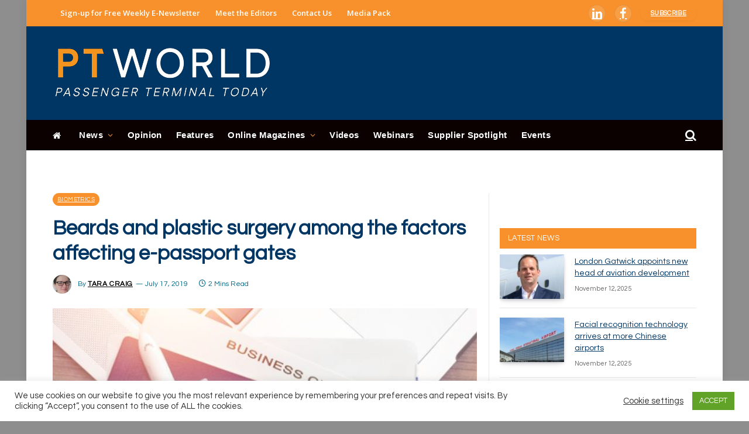

--- FILE ---
content_type: text/html; charset=UTF-8
request_url: https://www.passengerterminaltoday.com/news/biometrics/beards-and-plastic-surgery-among-the-factors-affecting-e-passport-gates.html
body_size: 47986
content:
<!DOCTYPE html>
<html lang="en-GB" class="s-light site-s-light">
<head>
<meta charset="UTF-8" />
<meta name="viewport" content="width=device-width, initial-scale=1" />
<!--||  JM Twitter Cards by jmau111 v12  ||-->
<meta name="twitter:card" content="summary">
<!-- [(-_-)@ creator: Missing critical option ! @(-_-)] -->
<!-- [(-_-)@ site: Missing critical option ! @(-_-)] -->
<meta name="twitter:title" content="Beards and plastic surgery among the factors affecting e-passport gates">
<meta name="twitter:description" content="New research has revealed some of the common reasons for passengers using e-passports failing checks at borders around the world.While passengers are reminded to remove hats, glasses and scarves bef">
<meta name="twitter:image" content="https://www.passengerterminaltoday.com/wp-content/uploads/2019/05/E-passport.jpg">
<!--||  /JM Twitter Cards by jmau111 v12  ||-->
<meta name='robots' content='index, follow, max-image-preview:large, max-snippet:-1, max-video-preview:-1' />
<!-- This site is optimized with the Yoast SEO plugin v21.5 - https://yoast.com/wordpress/plugins/seo/ -->
<title>Beards and plastic surgery among the factors affecting e-passport gates - Passenger Terminal Today</title><link rel="preload" as="image" imagesrcset="https://www.passengerterminaltoday.com/wp-content/uploads/2019/05/E-passport.jpg" imagesizes="(max-width: 722px) 100vw, 722px" /><link rel="preload" as="font" href="https://www.passengerterminaltoday.com/wp-content/themes/smart-mag/css/icons/fonts/ts-icons.woff2?v2.4" type="font/woff2" crossorigin="anonymous" />
<link rel="canonical" href="https://www.passengerterminaltoday.com/news/biometrics/beards-and-plastic-surgery-among-the-factors-affecting-e-passport-gates.html" />
<meta property="og:locale" content="en_GB" />
<meta property="og:type" content="article" />
<meta property="og:title" content="Beards and plastic surgery among the factors affecting e-passport gates - Passenger Terminal Today" />
<meta property="og:description" content="New research has revealed some of the common reasons for passengers using e-passports failing checks at borders around the world. While passengers are reminded to remove hats, glasses and scarves" />
<meta property="og:url" content="https://www.passengerterminaltoday.com/news/biometrics/beards-and-plastic-surgery-among-the-factors-affecting-e-passport-gates.html" />
<meta property="og:site_name" content="Passenger Terminal Today" />
<meta property="article:published_time" content="2019-07-17T08:38:34+00:00" />
<meta property="og:image" content="https://www.passengerterminaltoday.com/wp-content/uploads/2019/05/E-passport.jpg" />
<meta property="og:image:width" content="700" />
<meta property="og:image:height" content="335" />
<meta property="og:image:type" content="image/jpeg" />
<meta name="author" content="Tara Craig" />
<meta name="twitter:card" content="summary_large_image" />
<meta name="twitter:label1" content="Written by" />
<meta name="twitter:data1" content="Tara Craig" />
<meta name="twitter:label2" content="Estimated reading time" />
<meta name="twitter:data2" content="1 minute" />
<script type="application/ld+json" class="yoast-schema-graph">{"@context":"https://schema.org","@graph":[{"@type":"WebPage","@id":"https://www.passengerterminaltoday.com/news/biometrics/beards-and-plastic-surgery-among-the-factors-affecting-e-passport-gates.html","url":"https://www.passengerterminaltoday.com/news/biometrics/beards-and-plastic-surgery-among-the-factors-affecting-e-passport-gates.html","name":"Beards and plastic surgery among the factors affecting e-passport gates - Passenger Terminal Today","isPartOf":{"@id":"https://www.passengerterminaltoday.com/#website"},"primaryImageOfPage":{"@id":"https://www.passengerterminaltoday.com/news/biometrics/beards-and-plastic-surgery-among-the-factors-affecting-e-passport-gates.html#primaryimage"},"image":{"@id":"https://www.passengerterminaltoday.com/news/biometrics/beards-and-plastic-surgery-among-the-factors-affecting-e-passport-gates.html#primaryimage"},"thumbnailUrl":"https://www.passengerterminaltoday.com/wp-content/uploads/2019/05/E-passport.jpg","datePublished":"2019-07-17T08:38:34+00:00","dateModified":"2019-07-17T08:38:34+00:00","author":{"@id":"https://www.passengerterminaltoday.com/#/schema/person/88ad9e3f48c8b0c9c19800f17d0bdef8"},"breadcrumb":{"@id":"https://www.passengerterminaltoday.com/news/biometrics/beards-and-plastic-surgery-among-the-factors-affecting-e-passport-gates.html#breadcrumb"},"inLanguage":"en-GB","potentialAction":[{"@type":"ReadAction","target":["https://www.passengerterminaltoday.com/news/biometrics/beards-and-plastic-surgery-among-the-factors-affecting-e-passport-gates.html"]}]},{"@type":"ImageObject","inLanguage":"en-GB","@id":"https://www.passengerterminaltoday.com/news/biometrics/beards-and-plastic-surgery-among-the-factors-affecting-e-passport-gates.html#primaryimage","url":"https://www.passengerterminaltoday.com/wp-content/uploads/2019/05/E-passport.jpg","contentUrl":"https://www.passengerterminaltoday.com/wp-content/uploads/2019/05/E-passport.jpg","width":700,"height":335},{"@type":"BreadcrumbList","@id":"https://www.passengerterminaltoday.com/news/biometrics/beards-and-plastic-surgery-among-the-factors-affecting-e-passport-gates.html#breadcrumb","itemListElement":[{"@type":"ListItem","position":1,"name":"Home","item":"https://www.passengerterminaltoday.com/"},{"@type":"ListItem","position":2,"name":"Beards and plastic surgery among the factors affecting e-passport gates"}]},{"@type":"WebSite","@id":"https://www.passengerterminaltoday.com/#website","url":"https://www.passengerterminaltoday.com/","name":"Passenger Terminal Today","description":"","potentialAction":[{"@type":"SearchAction","target":{"@type":"EntryPoint","urlTemplate":"https://www.passengerterminaltoday.com/?s={search_term_string}"},"query-input":"required name=search_term_string"}],"inLanguage":"en-GB"},{"@type":"Person","@id":"https://www.passengerterminaltoday.com/#/schema/person/88ad9e3f48c8b0c9c19800f17d0bdef8","name":"Tara Craig","image":{"@type":"ImageObject","inLanguage":"en-GB","@id":"https://www.passengerterminaltoday.com/#/schema/person/image/","url":"https://www.passengerterminaltoday.com/wp-content/uploads/2023/11/Tara-Craig-150x150-1.jpg","contentUrl":"https://www.passengerterminaltoday.com/wp-content/uploads/2023/11/Tara-Craig-150x150-1.jpg","caption":"Tara Craig"},"description":"Tara has worked for UKi Media &amp; Events since 2013, initially as a freelancer. She has been a journalist for over a decade and has worked for a range of publications, including Personnel Today, Management Today and The Grocer.","url":"https://www.passengerterminaltoday.com/author/taracraig"}]}</script>
<!-- / Yoast SEO plugin. -->
<link rel='dns-prefetch' href='//use.fontawesome.com' />
<link rel='dns-prefetch' href='//fonts.googleapis.com' />
<link rel="alternate" type="application/rss+xml" title="Passenger Terminal Today &raquo; Feed" href="https://www.passengerterminaltoday.com/feed" />
<link rel="alternate" type="text/calendar" title="Passenger Terminal Today &raquo; iCal Feed" href="https://www.passengerterminaltoday.com/events/?ical=1" />
<!-- <link rel='stylesheet' id='wp-block-library-css' href='https://www.passengerterminaltoday.com/wp-includes/css/dist/block-library/style.min.css?ver=950d389522bebc32d63f36c496fd24d5' type='text/css' media='all' /> -->
<link rel="stylesheet" type="text/css" href="//www.passengerterminaltoday.com/wp-content/cache/wpfc-minified/mjlbzfq1/3xj4p.css" media="all"/>
<style id='classic-theme-styles-inline-css' type='text/css'>
/*! This file is auto-generated */
.wp-block-button__link{color:#fff;background-color:#32373c;border-radius:9999px;box-shadow:none;text-decoration:none;padding:calc(.667em + 2px) calc(1.333em + 2px);font-size:1.125em}.wp-block-file__button{background:#32373c;color:#fff;text-decoration:none}
</style>
<style id='global-styles-inline-css' type='text/css'>
body{--wp--preset--color--black: #000000;--wp--preset--color--cyan-bluish-gray: #abb8c3;--wp--preset--color--white: #ffffff;--wp--preset--color--pale-pink: #f78da7;--wp--preset--color--vivid-red: #cf2e2e;--wp--preset--color--luminous-vivid-orange: #ff6900;--wp--preset--color--luminous-vivid-amber: #fcb900;--wp--preset--color--light-green-cyan: #7bdcb5;--wp--preset--color--vivid-green-cyan: #00d084;--wp--preset--color--pale-cyan-blue: #8ed1fc;--wp--preset--color--vivid-cyan-blue: #0693e3;--wp--preset--color--vivid-purple: #9b51e0;--wp--preset--gradient--vivid-cyan-blue-to-vivid-purple: linear-gradient(135deg,rgba(6,147,227,1) 0%,rgb(155,81,224) 100%);--wp--preset--gradient--light-green-cyan-to-vivid-green-cyan: linear-gradient(135deg,rgb(122,220,180) 0%,rgb(0,208,130) 100%);--wp--preset--gradient--luminous-vivid-amber-to-luminous-vivid-orange: linear-gradient(135deg,rgba(252,185,0,1) 0%,rgba(255,105,0,1) 100%);--wp--preset--gradient--luminous-vivid-orange-to-vivid-red: linear-gradient(135deg,rgba(255,105,0,1) 0%,rgb(207,46,46) 100%);--wp--preset--gradient--very-light-gray-to-cyan-bluish-gray: linear-gradient(135deg,rgb(238,238,238) 0%,rgb(169,184,195) 100%);--wp--preset--gradient--cool-to-warm-spectrum: linear-gradient(135deg,rgb(74,234,220) 0%,rgb(151,120,209) 20%,rgb(207,42,186) 40%,rgb(238,44,130) 60%,rgb(251,105,98) 80%,rgb(254,248,76) 100%);--wp--preset--gradient--blush-light-purple: linear-gradient(135deg,rgb(255,206,236) 0%,rgb(152,150,240) 100%);--wp--preset--gradient--blush-bordeaux: linear-gradient(135deg,rgb(254,205,165) 0%,rgb(254,45,45) 50%,rgb(107,0,62) 100%);--wp--preset--gradient--luminous-dusk: linear-gradient(135deg,rgb(255,203,112) 0%,rgb(199,81,192) 50%,rgb(65,88,208) 100%);--wp--preset--gradient--pale-ocean: linear-gradient(135deg,rgb(255,245,203) 0%,rgb(182,227,212) 50%,rgb(51,167,181) 100%);--wp--preset--gradient--electric-grass: linear-gradient(135deg,rgb(202,248,128) 0%,rgb(113,206,126) 100%);--wp--preset--gradient--midnight: linear-gradient(135deg,rgb(2,3,129) 0%,rgb(40,116,252) 100%);--wp--preset--font-size--small: 13px;--wp--preset--font-size--medium: 20px;--wp--preset--font-size--large: 36px;--wp--preset--font-size--x-large: 42px;--wp--preset--spacing--20: 0.44rem;--wp--preset--spacing--30: 0.67rem;--wp--preset--spacing--40: 1rem;--wp--preset--spacing--50: 1.5rem;--wp--preset--spacing--60: 2.25rem;--wp--preset--spacing--70: 3.38rem;--wp--preset--spacing--80: 5.06rem;--wp--preset--shadow--natural: 6px 6px 9px rgba(0, 0, 0, 0.2);--wp--preset--shadow--deep: 12px 12px 50px rgba(0, 0, 0, 0.4);--wp--preset--shadow--sharp: 6px 6px 0px rgba(0, 0, 0, 0.2);--wp--preset--shadow--outlined: 6px 6px 0px -3px rgba(255, 255, 255, 1), 6px 6px rgba(0, 0, 0, 1);--wp--preset--shadow--crisp: 6px 6px 0px rgba(0, 0, 0, 1);}:where(.is-layout-flex){gap: 0.5em;}:where(.is-layout-grid){gap: 0.5em;}body .is-layout-flow > .alignleft{float: left;margin-inline-start: 0;margin-inline-end: 2em;}body .is-layout-flow > .alignright{float: right;margin-inline-start: 2em;margin-inline-end: 0;}body .is-layout-flow > .aligncenter{margin-left: auto !important;margin-right: auto !important;}body .is-layout-constrained > .alignleft{float: left;margin-inline-start: 0;margin-inline-end: 2em;}body .is-layout-constrained > .alignright{float: right;margin-inline-start: 2em;margin-inline-end: 0;}body .is-layout-constrained > .aligncenter{margin-left: auto !important;margin-right: auto !important;}body .is-layout-constrained > :where(:not(.alignleft):not(.alignright):not(.alignfull)){max-width: var(--wp--style--global--content-size);margin-left: auto !important;margin-right: auto !important;}body .is-layout-constrained > .alignwide{max-width: var(--wp--style--global--wide-size);}body .is-layout-flex{display: flex;}body .is-layout-flex{flex-wrap: wrap;align-items: center;}body .is-layout-flex > *{margin: 0;}body .is-layout-grid{display: grid;}body .is-layout-grid > *{margin: 0;}:where(.wp-block-columns.is-layout-flex){gap: 2em;}:where(.wp-block-columns.is-layout-grid){gap: 2em;}:where(.wp-block-post-template.is-layout-flex){gap: 1.25em;}:where(.wp-block-post-template.is-layout-grid){gap: 1.25em;}.has-black-color{color: var(--wp--preset--color--black) !important;}.has-cyan-bluish-gray-color{color: var(--wp--preset--color--cyan-bluish-gray) !important;}.has-white-color{color: var(--wp--preset--color--white) !important;}.has-pale-pink-color{color: var(--wp--preset--color--pale-pink) !important;}.has-vivid-red-color{color: var(--wp--preset--color--vivid-red) !important;}.has-luminous-vivid-orange-color{color: var(--wp--preset--color--luminous-vivid-orange) !important;}.has-luminous-vivid-amber-color{color: var(--wp--preset--color--luminous-vivid-amber) !important;}.has-light-green-cyan-color{color: var(--wp--preset--color--light-green-cyan) !important;}.has-vivid-green-cyan-color{color: var(--wp--preset--color--vivid-green-cyan) !important;}.has-pale-cyan-blue-color{color: var(--wp--preset--color--pale-cyan-blue) !important;}.has-vivid-cyan-blue-color{color: var(--wp--preset--color--vivid-cyan-blue) !important;}.has-vivid-purple-color{color: var(--wp--preset--color--vivid-purple) !important;}.has-black-background-color{background-color: var(--wp--preset--color--black) !important;}.has-cyan-bluish-gray-background-color{background-color: var(--wp--preset--color--cyan-bluish-gray) !important;}.has-white-background-color{background-color: var(--wp--preset--color--white) !important;}.has-pale-pink-background-color{background-color: var(--wp--preset--color--pale-pink) !important;}.has-vivid-red-background-color{background-color: var(--wp--preset--color--vivid-red) !important;}.has-luminous-vivid-orange-background-color{background-color: var(--wp--preset--color--luminous-vivid-orange) !important;}.has-luminous-vivid-amber-background-color{background-color: var(--wp--preset--color--luminous-vivid-amber) !important;}.has-light-green-cyan-background-color{background-color: var(--wp--preset--color--light-green-cyan) !important;}.has-vivid-green-cyan-background-color{background-color: var(--wp--preset--color--vivid-green-cyan) !important;}.has-pale-cyan-blue-background-color{background-color: var(--wp--preset--color--pale-cyan-blue) !important;}.has-vivid-cyan-blue-background-color{background-color: var(--wp--preset--color--vivid-cyan-blue) !important;}.has-vivid-purple-background-color{background-color: var(--wp--preset--color--vivid-purple) !important;}.has-black-border-color{border-color: var(--wp--preset--color--black) !important;}.has-cyan-bluish-gray-border-color{border-color: var(--wp--preset--color--cyan-bluish-gray) !important;}.has-white-border-color{border-color: var(--wp--preset--color--white) !important;}.has-pale-pink-border-color{border-color: var(--wp--preset--color--pale-pink) !important;}.has-vivid-red-border-color{border-color: var(--wp--preset--color--vivid-red) !important;}.has-luminous-vivid-orange-border-color{border-color: var(--wp--preset--color--luminous-vivid-orange) !important;}.has-luminous-vivid-amber-border-color{border-color: var(--wp--preset--color--luminous-vivid-amber) !important;}.has-light-green-cyan-border-color{border-color: var(--wp--preset--color--light-green-cyan) !important;}.has-vivid-green-cyan-border-color{border-color: var(--wp--preset--color--vivid-green-cyan) !important;}.has-pale-cyan-blue-border-color{border-color: var(--wp--preset--color--pale-cyan-blue) !important;}.has-vivid-cyan-blue-border-color{border-color: var(--wp--preset--color--vivid-cyan-blue) !important;}.has-vivid-purple-border-color{border-color: var(--wp--preset--color--vivid-purple) !important;}.has-vivid-cyan-blue-to-vivid-purple-gradient-background{background: var(--wp--preset--gradient--vivid-cyan-blue-to-vivid-purple) !important;}.has-light-green-cyan-to-vivid-green-cyan-gradient-background{background: var(--wp--preset--gradient--light-green-cyan-to-vivid-green-cyan) !important;}.has-luminous-vivid-amber-to-luminous-vivid-orange-gradient-background{background: var(--wp--preset--gradient--luminous-vivid-amber-to-luminous-vivid-orange) !important;}.has-luminous-vivid-orange-to-vivid-red-gradient-background{background: var(--wp--preset--gradient--luminous-vivid-orange-to-vivid-red) !important;}.has-very-light-gray-to-cyan-bluish-gray-gradient-background{background: var(--wp--preset--gradient--very-light-gray-to-cyan-bluish-gray) !important;}.has-cool-to-warm-spectrum-gradient-background{background: var(--wp--preset--gradient--cool-to-warm-spectrum) !important;}.has-blush-light-purple-gradient-background{background: var(--wp--preset--gradient--blush-light-purple) !important;}.has-blush-bordeaux-gradient-background{background: var(--wp--preset--gradient--blush-bordeaux) !important;}.has-luminous-dusk-gradient-background{background: var(--wp--preset--gradient--luminous-dusk) !important;}.has-pale-ocean-gradient-background{background: var(--wp--preset--gradient--pale-ocean) !important;}.has-electric-grass-gradient-background{background: var(--wp--preset--gradient--electric-grass) !important;}.has-midnight-gradient-background{background: var(--wp--preset--gradient--midnight) !important;}.has-small-font-size{font-size: var(--wp--preset--font-size--small) !important;}.has-medium-font-size{font-size: var(--wp--preset--font-size--medium) !important;}.has-large-font-size{font-size: var(--wp--preset--font-size--large) !important;}.has-x-large-font-size{font-size: var(--wp--preset--font-size--x-large) !important;}
.wp-block-navigation a:where(:not(.wp-element-button)){color: inherit;}
:where(.wp-block-post-template.is-layout-flex){gap: 1.25em;}:where(.wp-block-post-template.is-layout-grid){gap: 1.25em;}
:where(.wp-block-columns.is-layout-flex){gap: 2em;}:where(.wp-block-columns.is-layout-grid){gap: 2em;}
.wp-block-pullquote{font-size: 1.5em;line-height: 1.6;}
</style>
<!-- <link rel='stylesheet' id='cookie-law-info-css' href='https://www.passengerterminaltoday.com/wp-content/plugins/cookie-law-info/public/css/cookie-law-info-public.css?ver=2.0.1' type='text/css' media='all' /> -->
<!-- <link rel='stylesheet' id='cookie-law-info-gdpr-css' href='https://www.passengerterminaltoday.com/wp-content/plugins/cookie-law-info/public/css/cookie-law-info-gdpr.css?ver=2.0.1' type='text/css' media='all' /> -->
<!-- <link rel='stylesheet' id='theme-my-login-css' href='https://www.passengerterminaltoday.com/wp-content/plugins/theme-my-login/assets/styles/theme-my-login.min.css?ver=7.1.6' type='text/css' media='all' /> -->
<!-- <link rel='stylesheet' id='wp-job-manager-job-listings-css' href='https://www.passengerterminaltoday.com/wp-content/plugins/wp-job-manager/assets/dist/css/job-listings.css?ver=598383a28ac5f9f156e4' type='text/css' media='all' /> -->
<!-- <link rel='stylesheet' id='ppress-frontend-css' href='https://www.passengerterminaltoday.com/wp-content/plugins/wp-user-avatar/assets/css/frontend.min.css?ver=4.15.23' type='text/css' media='all' /> -->
<!-- <link rel='stylesheet' id='ppress-flatpickr-css' href='https://www.passengerterminaltoday.com/wp-content/plugins/wp-user-avatar/assets/flatpickr/flatpickr.min.css?ver=4.15.23' type='text/css' media='all' /> -->
<!-- <link rel='stylesheet' id='ppress-select2-css' href='https://www.passengerterminaltoday.com/wp-content/plugins/wp-user-avatar/assets/select2/select2.min.css?ver=950d389522bebc32d63f36c496fd24d5' type='text/css' media='all' /> -->
<link rel="stylesheet" type="text/css" href="//www.passengerterminaltoday.com/wp-content/cache/wpfc-minified/jzegutzk/3xj4p.css" media="all"/>
<link rel='stylesheet' id='font-awesome-official-css' href='https://use.fontawesome.com/releases/v6.4.2/css/all.css' type='text/css' media='all' integrity="sha384-blOohCVdhjmtROpu8+CfTnUWham9nkX7P7OZQMst+RUnhtoY/9qemFAkIKOYxDI3" crossorigin="anonymous" />
<!-- <link rel='stylesheet' id='smartmag-core-css' href='https://www.passengerterminaltoday.com/wp-content/themes/smart-mag/style.css?ver=9.0.0' type='text/css' media='all' /> -->
<link rel="stylesheet" type="text/css" href="//www.passengerterminaltoday.com/wp-content/cache/wpfc-minified/8wla7ghx/3xj4p.css" media="all"/>
<link rel='stylesheet' id='smartmag-fonts-css' href='https://fonts.googleapis.com/css?family=Hind%3A400%2C500%2C600' type='text/css' media='all' />
<!-- <link rel='stylesheet' id='smartmag-magnific-popup-css' href='https://www.passengerterminaltoday.com/wp-content/themes/smart-mag/css/lightbox.css?ver=9.0.0' type='text/css' media='all' /> -->
<!-- <link rel='stylesheet' id='font-awesome4-css' href='https://www.passengerterminaltoday.com/wp-content/themes/smart-mag/css/fontawesome/css/font-awesome.min.css?ver=9.0.0' type='text/css' media='all' /> -->
<!-- <link rel='stylesheet' id='smartmag-icons-css' href='https://www.passengerterminaltoday.com/wp-content/themes/smart-mag/css/icons/icons.css?ver=9.0.0' type='text/css' media='all' /> -->
<!-- <link rel='stylesheet' id='smartmag-skin-css' href='https://www.passengerterminaltoday.com/wp-content/themes/smart-mag/css/skin-trendy.css?ver=9.0.0' type='text/css' media='all' /> -->
<link rel="stylesheet" type="text/css" href="//www.passengerterminaltoday.com/wp-content/cache/wpfc-minified/fsnk34yf/3xj4p.css" media="all"/>
<style id='smartmag-skin-inline-css' type='text/css'>
:root { --c-main: #f8912b;
--c-main-rgb: 248,145,43;
--c-headings: #003664;
--text-font: "Questrial", system-ui, -apple-system, "Segoe UI", Arial, sans-serif;
--body-font: "Questrial", system-ui, -apple-system, "Segoe UI", Arial, sans-serif;
--ui-font: "Questrial", system-ui, -apple-system, "Segoe UI", Arial, sans-serif;
--title-font: "Questrial", system-ui, -apple-system, "Segoe UI", Arial, sans-serif;
--h-font: "Questrial", system-ui, -apple-system, "Segoe UI", Arial, sans-serif;
--title-font: var(--body-font);
--h-font: var(--body-font);
--main-width: 1100px;
--c-post-meta: #636363; }
.s-light body { background-color: #8e8e8e; }
.s-dark body { background-color: #8e8e8e; }
:root { --sidebar-pad: 20px; --sidebar-sep-pad: 20px; }
.smart-head-main .smart-head-top { --head-h: 45px; }
.s-dark .smart-head-main .smart-head-top,
.smart-head-main .s-dark.smart-head-top { background-color: #f8912b; }
.smart-head-main .smart-head-mid { --head-h: 160px; }
.s-dark .smart-head-main .smart-head-mid,
.smart-head-main .s-dark.smart-head-mid { background-color: #003664; }
.smart-head-main .smart-head-bot { --head-h: 52px; }
.s-dark .smart-head-main .smart-head-bot,
.smart-head-main .s-dark.smart-head-bot { background-color: #0a0100; }
.navigation { font-family: Helvetica, system-ui, -apple-system, "Segoe UI", Arial, sans-serif; }
.navigation-main .menu > li > a { font-size: 15px; font-weight: bold; letter-spacing: 0.03em; }
.navigation-main { --nav-items-space: 12px; margin-left: calc(-1 * var(--nav-items-space)); }
.s-light .navigation-main { --c-nav: #ffffff; --c-nav-hov: #ffffff; }
.s-light .navigation { --c-nav-blip: #f8912b; --c-nav-drop-bg: #000000; --c-nav-drop-hov-bg: #000000; --c-nav-drop-hov: #f8912b; }
.s-dark .navigation-main { --c-nav: #ffffff; --c-nav-hov: #ffffff; }
.s-dark .navigation { --c-nav-blip: #f8912b; --c-nav-hov-bg: #f8912b; --c-nav-drop-bg: #000000; --c-nav-drop-hov-bg: #000000; --c-nav-drop-sep: #ffffff; }
.s-dark .sub-cats { background-color: #000000; }
.smart-head-mobile .smart-head-top { background-color: #f8912b; }
.s-dark .smart-head-mobile .smart-head-top,
.smart-head-mobile .s-dark.smart-head-top { background-color: #f8912b; }
.smart-head-mobile .smart-head-mid { background-color: #003664; }
.s-dark .smart-head-mobile .smart-head-mid,
.smart-head-mobile .s-dark.smart-head-mid { background-color: #003664; }
.smart-head-mobile .smart-head-mid { border-top-width: 3px; }
.navigation-small { font-family: "Open Sans", system-ui, -apple-system, "Segoe UI", Arial, sans-serif; }
.navigation-small .menu > li > a { font-weight: 600; text-transform: initial; }
.s-light .navigation-small { --c-nav: #ffffff; }
.s-dark .smart-head-main .spc-social,
.smart-head-main .s-dark .spc-social { --c-spc-social: #ffffff; --c-spc-social-hov: #003664; }
.smart-head-main .spc-social { --spc-social-fs: 20px; --spc-social-size: 30px; --spc-social-space: 15px; }
.smart-head-mobile .spc-social { --c-spc-social: #ffffff; --c-spc-social-hov: #003664; }
.s-dark .smart-head-mobile .spc-social,
.smart-head-mobile .s-dark .spc-social { --c-spc-social: #ffffff; --c-spc-social-hov: #003664; }
.smart-head-main { --c-search-icon: #fcfcfc; }
.s-dark .smart-head-main .search-icon,
.smart-head-main .s-dark .search-icon { --c-search-icon: #ffffff; }
.smart-head-main .search-icon:hover { color: #f9ed00; }
.s-dark .smart-head-main .search-icon:hover,
.smart-head-main .s-dark .search-icon:hover { color: #f9ed00; }
.smart-head-main { --search-icon-size: 20px; }
.smart-head-mobile { --search-icon-size: 30px; }
.s-dark .smart-head-main .scheme-switcher a:hover,
.smart-head-main .s-dark .scheme-switcher a:hover { color: #ffffff; }
.s-dark .smart-head-main .offcanvas-toggle:hover,
.smart-head-main .s-dark .offcanvas-toggle:hover { --c-hamburger: #ffffff; }
.smart-head-main .offcanvas-toggle { transform: scale(0.7); }
.smart-head .ts-button1 { border-radius: 10px; height: 25px; line-height: 25px; }
.smart-head .ts-button3 { background-color: #003664; border-radius: 30px; }
.upper-footer .block-head .heading { color: #000000; }
.main-footer .upper-footer { background-color: #e8e8e8; color: #000000; --c-links: #006788; }
.main-footer .lower-footer { background-color: #f8912b; }
.s-dark .lower-footer { background-color: #f8912b; }
.lower-footer { color: #ffffff; }
.main-footer .lower-footer { --c-links: #ffffff; --c-foot-menu: #ffffff; }
.s-light .block-wrap.s-dark { --c-post-meta: var(--c-contrast-450); }
.s-dark { --c-post-meta: #636363; }
.post-meta .post-author > a { color: #f8912b; }
.s-dark .post-meta .post-author > a { color: #f8912b; }
.post-meta .post-cat > a { color: #f47200; }
.s-dark .post-meta .post-cat > a { color: #f8912b; }
.l-post .excerpt { font-family: "Lato:regular", system-ui, -apple-system, "Segoe UI", Arial, sans-serif; }
.cat-labels .category { background-color: #f8912b; border-radius: 15px; }
.block-head-c { --c-line: #003664; }
.s-dark .block-head-c { --c-line: #003664; }
.block-head-c .heading { color: #003664; }
.s-dark .block-head-c .heading { color: #003664; }
.block-head-g { background-color: #f8912b; background-color: #f8912b; }
.loop-list .ratio-is-custom { padding-bottom: calc(100% / 1575); }
.list-post { --list-p-media-width: 40%; --list-p-media-max-width: 85%; }
.list-post .media:not(i) { --list-p-media-max-width: 40%; }
.main-featured.has-classic-slider { background: #006788; }
.entry-content { font-family: "Lato:regular", system-ui, -apple-system, "Segoe UI", Arial, sans-serif; }
.post-content h1, .post-content h2, .post-content h3, .post-content h4, .post-content h5, .post-content h6 { font-family: "Lato:regular", system-ui, -apple-system, "Segoe UI", Arial, sans-serif; }
.site-s-light .s-head-modern-a .post-meta { --c-post-meta: #006788; }
.a-wrap-2:not(._) { margin-top: 15px; margin-bottom: 15px; }
@media (min-width: 1200px) { .main-sidebar .widget { margin-bottom: 20px; } }
@media (min-width: 940px) and (max-width: 1200px) { .navigation-main .menu > li > a { font-size: calc(10px + (15px - 10px) * .7); } }
@media (max-width: 767px) { .smart-head .ts-button3 { height: 25px; line-height: 25px; } }
</style>
<link rel='stylesheet' id='smartmag-gfonts-custom-css' href='https://fonts.googleapis.com/css?family=Questrial%3A400%2C500%2C600%2C700%7COpen+Sans%3A400%2C500%2C600%2C700%7CLato%3Aregular%3A400%2C500%2C600%2C700' type='text/css' media='all' />
<link rel='stylesheet' id='font-awesome-official-v4shim-css' href='https://use.fontawesome.com/releases/v6.4.2/css/v4-shims.css' type='text/css' media='all' integrity="sha384-IqMDcR2qh8kGcGdRrxwop5R2GiUY5h8aDR/LhYxPYiXh3sAAGGDkFvFqWgFvTsTd" crossorigin="anonymous" />
<!-- <link rel='stylesheet' id='wppb_stylesheet-css' href='https://www.passengerterminaltoday.com/wp-content/plugins/profile-builder/assets/css/style-front-end.css?ver=3.9.6' type='text/css' media='all' /> -->
<link rel="stylesheet" type="text/css" href="//www.passengerterminaltoday.com/wp-content/cache/wpfc-minified/8ifgwd2o/3xj4p.css" media="all"/>
<script src='//www.passengerterminaltoday.com/wp-content/cache/wpfc-minified/1g0rfijt/3xj50.js' type="text/javascript"></script>
<!-- <script type="text/javascript" src="https://www.passengerterminaltoday.com/wp-includes/js/jquery/jquery.min.js?ver=3.7.1" id="jquery-core-js"></script> -->
<!-- <script type="text/javascript" src="https://www.passengerterminaltoday.com/wp-includes/js/jquery/jquery-migrate.min.js?ver=3.4.1" id="jquery-migrate-js"></script> -->
<script type="text/javascript" id="cookie-law-info-js-extra">
/* <![CDATA[ */
var Cli_Data = {"nn_cookie_ids":[],"cookielist":[],"non_necessary_cookies":[],"ccpaEnabled":"","ccpaRegionBased":"","ccpaBarEnabled":"","ccpaType":"gdpr","js_blocking":"1","custom_integration":"","triggerDomRefresh":"","secure_cookies":""};
var cli_cookiebar_settings = {"animate_speed_hide":"500","animate_speed_show":"500","background":"#FFF","border":"#b1a6a6c2","border_on":"","button_1_button_colour":"#61a229","button_1_button_hover":"#4e8221","button_1_link_colour":"#fff","button_1_as_button":"1","button_1_new_win":"","button_2_button_colour":"#333","button_2_button_hover":"#292929","button_2_link_colour":"#444","button_2_as_button":"","button_2_hidebar":"","button_3_button_colour":"#3566bb","button_3_button_hover":"#2a5296","button_3_link_colour":"#fff","button_3_as_button":"1","button_3_new_win":"","button_4_button_colour":"#000","button_4_button_hover":"#000000","button_4_link_colour":"#333333","button_4_as_button":"","button_7_button_colour":"#61a229","button_7_button_hover":"#4e8221","button_7_link_colour":"#fff","button_7_as_button":"1","button_7_new_win":"","font_family":"inherit","header_fix":"","notify_animate_hide":"1","notify_animate_show":"","notify_div_id":"#cookie-law-info-bar","notify_position_horizontal":"right","notify_position_vertical":"bottom","scroll_close":"","scroll_close_reload":"","accept_close_reload":"","reject_close_reload":"","showagain_tab":"","showagain_background":"#fff","showagain_border":"#000","showagain_div_id":"#cookie-law-info-again","showagain_x_position":"100px","text":"#333333","show_once_yn":"","show_once":"10000","logging_on":"","as_popup":"","popup_overlay":"1","bar_heading_text":"","cookie_bar_as":"banner","popup_showagain_position":"bottom-right","widget_position":"left"};
var log_object = {"ajax_url":"https:\/\/www.passengerterminaltoday.com\/wp-admin\/admin-ajax.php"};
/* ]]> */
</script>
<script src='//www.passengerterminaltoday.com/wp-content/cache/wpfc-minified/dgpplhzb/3xj50.js' type="text/javascript"></script>
<!-- <script type="text/javascript" src="https://www.passengerterminaltoday.com/wp-content/plugins/cookie-law-info/public/js/cookie-law-info-public.js?ver=2.0.1" id="cookie-law-info-js"></script> -->
<!-- <script type="text/javascript" src="https://www.passengerterminaltoday.com/wp-content/plugins/wp-user-avatar/assets/flatpickr/flatpickr.min.js?ver=4.15.23" id="ppress-flatpickr-js"></script> -->
<!-- <script type="text/javascript" src="https://www.passengerterminaltoday.com/wp-content/plugins/wp-user-avatar/assets/select2/select2.min.js?ver=4.15.23" id="ppress-select2-js"></script> -->
<script type="text/javascript" defer data-domain='passengerterminaltoday.com' data-api='https://www.passengerterminaltoday.com/wp-json/952079/v1/66b0/9a46aa89' data-cfasync='false' event-author='Tara Craig' event-category="Biometrics" src="//www.passengerterminaltoday.com/wp-content/uploads/adacf50fe9/106446d4.js?ver=1762967239" id="plausible-analytics-js"></script>
<script type="text/javascript" id="plausible-analytics-js-after">
/* <![CDATA[ */
window.plausible = window.plausible || function() { (window.plausible.q = window.plausible.q || []).push(arguments) }
/* ]]> */
</script>
<link rel="https://api.w.org/" href="https://www.passengerterminaltoday.com/wp-json/" /><link rel="alternate" type="application/json" href="https://www.passengerterminaltoday.com/wp-json/wp/v2/posts/16224" /><link rel="EditURI" type="application/rsd+xml" title="RSD" href="https://www.passengerterminaltoday.com/xmlrpc.php?rsd" />
<link rel='shortlink' href='https://www.passengerterminaltoday.com/?p=16224' />
<link rel="alternate" type="application/json+oembed" href="https://www.passengerterminaltoday.com/wp-json/oembed/1.0/embed?url=https%3A%2F%2Fwww.passengerterminaltoday.com%2Fnews%2Fbiometrics%2Fbeards-and-plastic-surgery-among-the-factors-affecting-e-passport-gates.html" />
<link rel="alternate" type="text/xml+oembed" href="https://www.passengerterminaltoday.com/wp-json/oembed/1.0/embed?url=https%3A%2F%2Fwww.passengerterminaltoday.com%2Fnews%2Fbiometrics%2Fbeards-and-plastic-surgery-among-the-factors-affecting-e-passport-gates.html&#038;format=xml" />
<meta name="generator" content="Redux 4.5.7" /><meta name="tec-api-version" content="v1"><meta name="tec-api-origin" content="https://www.passengerterminaltoday.com"><link rel="alternate" href="https://www.passengerterminaltoday.com/wp-json/tribe/events/v1/" /><meta name='plausible-analytics-version' content='2.3.1' />
<script>
var BunyadSchemeKey = 'bunyad-scheme';
(() => {
const d = document.documentElement;
const c = d.classList;
const scheme = localStorage.getItem(BunyadSchemeKey);
if (scheme) {
d.dataset.origClass = c;
scheme === 'dark' ? c.remove('s-light', 'site-s-light') : c.remove('s-dark', 'site-s-dark');
c.add('site-s-' + scheme, 's-' + scheme);
}
})();
</script>
<meta name="generator" content="Elementor 3.14.1; features: e_dom_optimization, e_optimized_assets_loading, e_optimized_css_loading, a11y_improvements, additional_custom_breakpoints; settings: css_print_method-external, google_font-enabled, font_display-swap">
<script type="text/javascript">
var cli_flush_cache = true;
</script>
<!-- Google Tag Manager -->
<script>(function(w,d,s,l,i){w[l]=w[l]||[];w[l].push({'gtm.start':
new Date().getTime(),event:'gtm.js'});var f=d.getElementsByTagName(s)[0],
j=d.createElement(s),dl=l!='dataLayer'?'&l='+l:'';j.async=true;j.src=
'https://www.googletagmanager.com/gtm.js?id='+i+dl;f.parentNode.insertBefore(j,f);
})(window,document,'script','dataLayer','GTM-PNT9KPD');</script>
<!-- End Google Tag Manager -->
<!-- Global site tag (gtag.js) - AdWords: 920977188 -->
<script async src="https://www.googletagmanager.com/gtag/js?id=AW-920977188"></script>
<script>
window.dataLayer = window.dataLayer || [];
function gtag(){dataLayer.push(arguments);}
gtag('js', new Date());
gtag('config', 'AW-920977188');
</script>
<meta name="msvalidate.01" content="4A823191A17A895D9F64987A333919FD" />
<script async src="//adverts.ukimediaevents.com/www/delivery/asyncjs.php"></script>		<style type="text/css" id="wp-custom-css">
.post-content h2 { margin-bottom: 0px; !important}
.post-content h3 { margin-bottom: 0px; !important}
.post-content blockquote{
background: #f0f0f0;
}
.tribe-events-adv-list-widget
.tribe-events-title a {
color: white;
}
.site-s-light .post-content h1 {
color: white;
}
.site-s-light .post-content h2 {
color: #f8912b;
}
.author-info [rel="author"]
{
color: black;
}
.author-info .social-icons li a {
color: #ffffff;
}
.author-info .social-icons li a:hover {
color: #f8912b;
}
a {
color: var(--c-a, var(--c-links));
--c-a-hover: #f8912b;
text-decoration:underline;
}
.centread {
margin: 0px 0px 0px 30px;
}
.centread2 {
margin: 0px 0px 0px 15px;
}
.fley_sponsor_note { 
font-size: 12px
}
.sponsored_info_text {
font-size: 14px;
}
.single-tribe_events .tribe-events-event-meta {
background: #ffffff;}
.tribe-events-single ul.tribe-related-events li {
background: #ffffff;}
.tribe-events-page-title
{color: rgb(0, 0, 0);}
.tribe-events-list-widget .tribe-event-title a
{color: rgb(0, 0, 0);}
.tribe-events-list-widget .tribe-events-widget-link a
{color: rgb(250, 133, 0);}
table.cookielawinfo-classic thead tr th {
color: #000000; }
table.cookielawinfo-classic td {
color: #ffffff;
}
.single-job_listing .single-featured {
display: none;
}
#wpjm-job-styles > body
{color: rgb(117, 156, 133);}
#wpjm-job-styles ul.job_listings li.job_listing a
{padding-left: 30px;
padding-right: 25px;
}
.related-posts span.ai-content {
display: none !important;
}
.block-content span.ai-content {
display: none !important;
}
.post-title a {
--c-links: initial;
--c-a: initial;
--c-a-hover: #faa74b;
display: block;
}
.post-meta .post-author > a {
text-transform: uppercase;
color: #000000;
}
.emailcontainer {
width: 300
border-radius: 10px;
border: 1px solid #f8912b;
background-color: #f2f2f2;
padding: 10px;
margin-top: 50px;
margin-bottom: 50px;
}
/* Style inputs with type="text", select elements and textareas */
input[type=text], select, textarea {
width: 100%; /* Full width */
padding: 12px; /* Some padding */  
border: 1px solid #ccc; /* Gray border */
border-radius: 4px; /* Rounded borders */
box-sizing: border-box; /* Make sure that padding and width stays in place */
margin-top: 6px; /* Add a top margin */
margin-bottom: 16px; /* Bottom margin */
resize: vertical /* Allow the user to vertically resize the textarea (not horizontally) */
}
input[type=email], select, textarea {
width: 100%; /* Full width */
padding: 12px; /* Some padding */  
border: 1px solid #ccc; /* Gray border */
border-radius: 4px; /* Rounded borders */
box-sizing: border-box; /* Make sure that padding and width stays in place */
margin-top: 6px; /* Add a top margin */
margin-bottom: 16px; /* Bottom margin */
resize: vertical /* Allow the user to vertically resize the textarea (not horizontally) */
}
/* Style the submit button with a specific background color etc */
input[type=submit] {
background-color: #759c85;
color: white;
padding: 12px 20px;
border: none;
border-radius: 4px;
cursor: pointer;
}
/* When moving the mouse over the submit button, add a darker green color */
input[type=submit]:hover {
background-color: #45a049;
}
/* Style the disabled submit button with a specific background color etc */
input[type="submit"]:disabled{
background-color: #DDDDDD;
color: #BBBBBB;
padding: 12px 20px;
border: none;
border-radius: 4px;
cursor: pointer;
}
/* Add a background color, border and some padding around the form */
.container {
border-radius: 5px;
border: 0px solid #000000; /* Gray border */
background-color: #f2f2f2;
padding: 20px;
}
/* Add a background color, border and some padding around fieldset A */
.fieldseta {
border-radius: 5px;
border: 2px solid #000000; /* Gray border */
background-color: #ffffff;
padding: 20px;
}
/* Add a background color and some padding around fieldset B */
.fieldsetb {
border-radius: 5px;
border: 2px solid #000000; /* Gray border */
background-color: #ffffff;
padding: 20px;
}
/* Hide image thumbnails from directory listings */
.extra-images {
display: none;
}
</style>
<style>
.ai-viewports                 {--ai: 1;}
.ai-viewport-4                { display: none !important;}
.ai-viewport-3                { display: none !important;}
.ai-viewport-2                { display: none !important;}
.ai-viewport-1                { display: inherit !important;}
.ai-viewport-0                { display: none !important;}
@media (min-width: 1000px) and (max-width: 1499px) {
.ai-viewport-1                { display: none !important;}
.ai-viewport-2                { display: inherit !important;}
}
@media (min-width: 768px) and (max-width: 999px) {
.ai-viewport-1                { display: none !important;}
.ai-viewport-3                { display: inherit !important;}
}
@media (max-width: 767px) {
.ai-viewport-1                { display: none !important;}
.ai-viewport-4                { display: inherit !important;}
}
</style>
</head>
<body data-rsssl=1 class="post-template-default single single-post postid-16224 single-format-standard tribe-no-js smart-mag-child right-sidebar post-layout-modern post-cat-41 has-lb has-lb-sm has-sb-sep layout-boxed elementor-default elementor-kit-35549">
<div class="ts-bg-cover"></div>
<div class="main-wrap">
<div class="off-canvas-backdrop"></div>
<div class="mobile-menu-container off-canvas s-dark hide-widgets-sm hide-menu-lg" id="off-canvas">
<div class="off-canvas-head">
<a href="#" class="close"><i class="tsi tsi-times"></i></a>
<div class="ts-logo">
<img class="logo-mobile logo-image" src="https://www.passengerterminaltoday.com/wp-content/uploads/2025/04/passengerterminaltoday-250.png" width="125" height="41" alt="Passenger Terminal Today"/>		</div>
</div>
<div class="off-canvas-content">
<ul id="menu-mobile-main-menu" class="mobile-menu"><li id="menu-item-35687" class="menu-item menu-item-type-post_type menu-item-object-page menu-item-home menu-item-35687"><a href="https://www.passengerterminaltoday.com/"><i class="fa fa-home"></i></a></li>
<li id="menu-item-35614" class="menu-item menu-item-type-taxonomy menu-item-object-category current-post-ancestor menu-item-has-children menu-item-35614"><a href="https://www.passengerterminaltoday.com/news">News</a>
<ul class="sub-menu">
<li id="menu-item-35615" class="menu-item menu-item-type-custom menu-item-object-custom menu-item-has-children menu-item-35615"><a href="https://www.passengerterminaltoday.com/news">A-C</a>
<ul class="sub-menu">
<li id="menu-item-35616" class="menu-item menu-item-type-taxonomy menu-item-object-category menu-item-35616"><a href="https://www.passengerterminaltoday.com/news/accessibility">Accessibility</a></li>
<li id="menu-item-35618" class="menu-item menu-item-type-taxonomy menu-item-object-category menu-item-35618"><a href="https://www.passengerterminaltoday.com/news/baggage">Baggage</a></li>
<li id="menu-item-35619" class="menu-item menu-item-type-taxonomy menu-item-object-category current-post-ancestor current-menu-parent current-post-parent menu-item-35619"><a href="https://www.passengerterminaltoday.com/news/biometrics">Biometrics</a></li>
<li id="menu-item-35620" class="menu-item menu-item-type-taxonomy menu-item-object-category menu-item-35620"><a href="https://www.passengerterminaltoday.com/news/boarding">Boarding</a></li>
<li id="menu-item-35621" class="menu-item menu-item-type-taxonomy menu-item-object-category menu-item-35621"><a href="https://www.passengerterminaltoday.com/news/check-in">Check in</a></li>
<li id="menu-item-35622" class="menu-item menu-item-type-taxonomy menu-item-object-category menu-item-35622"><a href="https://www.passengerterminaltoday.com/news/construction-architecture">Construction &amp; Architecture</a></li>
<li id="menu-item-35623" class="menu-item menu-item-type-taxonomy menu-item-object-category menu-item-35623"><a href="https://www.passengerterminaltoday.com/news/covid-19">Covid-19</a></li>
<li id="menu-item-35625" class="menu-item menu-item-type-taxonomy menu-item-object-category menu-item-35625"><a href="https://www.passengerterminaltoday.com/news/csr">CSR</a></li>
</ul>
</li>
<li id="menu-item-35624" class="menu-item menu-item-type-custom menu-item-object-custom menu-item-has-children menu-item-35624"><a href="https://www.passengerterminaltoday.com/news">D-L</a>
<ul class="sub-menu">
<li id="menu-item-35626" class="menu-item menu-item-type-taxonomy menu-item-object-category menu-item-35626"><a href="https://www.passengerterminaltoday.com/news/displays-signage">Displays &amp; Signage</a></li>
<li id="menu-item-35627" class="menu-item menu-item-type-taxonomy menu-item-object-category menu-item-35627"><a href="https://www.passengerterminaltoday.com/news/expo">Expo</a></li>
<li id="menu-item-35628" class="menu-item menu-item-type-taxonomy menu-item-object-category menu-item-35628"><a href="https://www.passengerterminaltoday.com/news/food-beverage">Food &amp; Beverage</a></li>
<li id="menu-item-35629" class="menu-item menu-item-type-taxonomy menu-item-object-category menu-item-35629"><a href="https://www.passengerterminaltoday.com/news/ground-support">Ground Support</a></li>
<li id="menu-item-35630" class="menu-item menu-item-type-taxonomy menu-item-object-category menu-item-35630"><a href="https://www.passengerterminaltoday.com/news/it-software">IT &amp; Software</a></li>
<li id="menu-item-35631" class="menu-item menu-item-type-taxonomy menu-item-object-category menu-item-35631"><a href="https://www.passengerterminaltoday.com/news/lighting">Lighting</a></li>
<li id="menu-item-35632" class="menu-item menu-item-type-taxonomy menu-item-object-category menu-item-35632"><a href="https://www.passengerterminaltoday.com/news/lounge">Lounge</a></li>
</ul>
</li>
<li id="menu-item-35633" class="menu-item menu-item-type-custom menu-item-object-custom menu-item-has-children menu-item-35633"><a href="https://www.passengerterminaltoday.com/news">M-R</a>
<ul class="sub-menu">
<li id="menu-item-35634" class="menu-item menu-item-type-taxonomy menu-item-object-category menu-item-35634"><a href="https://www.passengerterminaltoday.com/news/operations-news">Operations</a></li>
<li id="menu-item-35635" class="menu-item menu-item-type-taxonomy menu-item-object-category menu-item-35635"><a href="https://www.passengerterminaltoday.com/news/parking">Parking</a></li>
<li id="menu-item-35636" class="menu-item menu-item-type-taxonomy menu-item-object-category menu-item-35636"><a href="https://www.passengerterminaltoday.com/news/passenger-experience">Passenger Experience</a></li>
<li id="menu-item-35637" class="menu-item menu-item-type-taxonomy menu-item-object-category menu-item-35637"><a href="https://www.passengerterminaltoday.com/news/personnel">Personnel</a></li>
<li id="menu-item-35638" class="menu-item menu-item-type-taxonomy menu-item-object-category menu-item-35638"><a href="https://www.passengerterminaltoday.com/news/regulation-policy">Regulation &amp; Policy</a></li>
<li id="menu-item-35639" class="menu-item menu-item-type-taxonomy menu-item-object-category menu-item-35639"><a href="https://www.passengerterminaltoday.com/news/retail">Retail</a></li>
</ul>
</li>
<li id="menu-item-35641" class="menu-item menu-item-type-custom menu-item-object-custom menu-item-has-children menu-item-35641"><a href="https://www.passengerterminaltoday.com/news">S-Z</a>
<ul class="sub-menu">
<li id="menu-item-35640" class="menu-item menu-item-type-taxonomy menu-item-object-category menu-item-35640"><a href="https://www.passengerterminaltoday.com/news/seating">Seating</a></li>
<li id="menu-item-35642" class="menu-item menu-item-type-taxonomy menu-item-object-category menu-item-35642"><a href="https://www.passengerterminaltoday.com/news/security">Security</a></li>
<li id="menu-item-35643" class="menu-item menu-item-type-taxonomy menu-item-object-category menu-item-35643"><a href="https://www.passengerterminaltoday.com/news/self-service">Self-service</a></li>
<li id="menu-item-35644" class="menu-item menu-item-type-taxonomy menu-item-object-category menu-item-35644"><a href="https://www.passengerterminaltoday.com/news/sustainability">Sustainability</a></li>
<li id="menu-item-35645" class="menu-item menu-item-type-taxonomy menu-item-object-category menu-item-35645"><a href="https://www.passengerterminaltoday.com/news/technology">Technology</a></li>
<li id="menu-item-35646" class="menu-item menu-item-type-taxonomy menu-item-object-category menu-item-35646"><a href="https://www.passengerterminaltoday.com/news/terminal">Terminal</a></li>
<li id="menu-item-35647" class="menu-item menu-item-type-taxonomy menu-item-object-category menu-item-35647"><a href="https://www.passengerterminaltoday.com/news/wayfinding">Wayfinding</a></li>
<li id="menu-item-35648" class="menu-item menu-item-type-taxonomy menu-item-object-category menu-item-35648"><a href="https://www.passengerterminaltoday.com/news/webinars">Webinars</a></li>
</ul>
</li>
</ul>
</li>
<li id="menu-item-35649" class="menu-item menu-item-type-taxonomy menu-item-object-category menu-item-35649"><a href="https://www.passengerterminaltoday.com/opinion">Opinion</a></li>
<li id="menu-item-35650" class="menu-item menu-item-type-taxonomy menu-item-object-category menu-item-35650"><a href="https://www.passengerterminaltoday.com/features">Features</a></li>
<li id="menu-item-35651" class="menu-item menu-item-type-taxonomy menu-item-object-category menu-item-has-children menu-item-35651"><a href="https://www.passengerterminaltoday.com/online-magazines">Online Magazines</a>
<ul class="sub-menu">
<li id="menu-item-46311" class="menu-item menu-item-type-post_type menu-item-object-post menu-item-46311"><a href="https://www.passengerterminaltoday.com/online-magazines/passenger-terminal-world-showcase-2026.html">Showcase 2026</a></li>
<li id="menu-item-45932" class="menu-item menu-item-type-post_type menu-item-object-post menu-item-45932"><a href="https://www.passengerterminaltoday.com/online-magazines/september-2025-issue-is-now-available-online.html">September 2025</a></li>
<li id="menu-item-45086" class="menu-item menu-item-type-post_type menu-item-object-post menu-item-45086"><a href="https://www.passengerterminaltoday.com/online-magazines/june-2025-issue-is-now-available-online.html">June 2025</a></li>
<li id="menu-item-45087" class="menu-item menu-item-type-post_type menu-item-object-post menu-item-45087"><a href="https://www.passengerterminaltoday.com/online-magazines/april-2025-issue-is-now-available-online.html">April 2025</a></li>
<li id="menu-item-35652" class="menu-item menu-item-type-post_type menu-item-object-post menu-item-35652"><a href="https://www.passengerterminaltoday.com/online-magazines/passenger-terminal-world-showcase-2024.html">Showcase 2024</a></li>
<li id="menu-item-35653" class="menu-item menu-item-type-post_type menu-item-object-post menu-item-35653"><a href="https://www.passengerterminaltoday.com/online-magazines/september-2023-issue-is-now-available-online.html">September 2023</a></li>
<li id="menu-item-35654" class="menu-item menu-item-type-post_type menu-item-object-post menu-item-35654"><a href="https://www.passengerterminaltoday.com/online-magazines/june-2023-issue-is-now-available-online.html">June 2023</a></li>
<li id="menu-item-35655" class="menu-item menu-item-type-post_type menu-item-object-post menu-item-35655"><a href="https://www.passengerterminaltoday.com/online-magazines/april-2023-issue-is-now-available-online.html">April 2023</a></li>
<li id="menu-item-35656" class="menu-item menu-item-type-post_type menu-item-object-post menu-item-35656"><a href="https://www.passengerterminaltoday.com/online-magazines/january-2023-issue-is-now-available-online.html">January 2023</a></li>
<li id="menu-item-35657" class="menu-item menu-item-type-post_type menu-item-object-post menu-item-35657"><a href="https://www.passengerterminaltoday.com/?p=6818">Archive Issues</a></li>
<li id="menu-item-35658" class="menu-item menu-item-type-custom menu-item-object-custom menu-item-35658"><a href="http://www.ukimediaevents.com/recard/passenger-terminal.php">Subscribe Free</a></li>
</ul>
</li>
<li id="menu-item-35659" class="menu-item menu-item-type-taxonomy menu-item-object-category menu-item-35659"><a href="https://www.passengerterminaltoday.com/videos">Videos</a></li>
<li id="menu-item-35660" class="menu-item menu-item-type-taxonomy menu-item-object-category menu-item-35660"><a href="https://www.passengerterminaltoday.com/news/webinars">Webinars</a></li>
<li id="menu-item-35661" class="menu-item menu-item-type-post_type menu-item-object-page menu-item-35661"><a href="https://www.passengerterminaltoday.com/supplier-spotlight">Supplier Spotlight</a></li>
<li id="menu-item-35662" class="menu-item menu-item-type-custom menu-item-object-custom menu-item-35662"><a href="https://www.passengerterminaltoday.com/events">Events</a></li>
</ul>
<div class="spc-social-block spc-social spc-social-b smart-head-social">
<a href="https://www.linkedin.com/company/passenger-terminal-world/" class="link service s-linkedin" target="_blank" rel="noopener">
<i class="icon tsi tsi-linkedin"></i>
<span class="visuallyhidden">LinkedIn</span>
</a>
<a href="https://www.facebook.com/Passenger-Terminal-EXPO-108500313849701/" class="link service s-facebook" target="_blank" rel="noopener">
<i class="icon tsi tsi-facebook"></i>
<span class="visuallyhidden">Facebook</span>
</a>
<a href="#" class="link service s-twitter" target="_blank" rel="noopener">
<i class="icon tsi tsi-twitter"></i>
<span class="visuallyhidden">Twitter</span>
</a>
</div>
</div>
</div>
<div class="smart-head smart-head-a smart-head-main" id="smart-head" data-sticky="bot" data-sticky-type="fixed" data-sticky-full="1">
<div class="smart-head-row smart-head-top s-dark smart-head-row-full">
<div class="inner wrap">
<div class="items items-left ">
<div class="nav-wrap">
<nav class="navigation navigation-small nav-hov-a">
<ul id="menu-top-bar-menu" class="menu"><li id="menu-item-6157" class="menu-item menu-item-type-post_type menu-item-object-page menu-item-6157"><a href="https://www.passengerterminaltoday.com/email-news">Sign-up for Free Weekly E-Newsletter</a></li>
<li id="menu-item-6156" class="menu-item menu-item-type-post_type menu-item-object-page menu-item-6156"><a href="https://www.passengerterminaltoday.com/meet-the-editors">Meet the Editors</a></li>
<li id="menu-item-6155" class="menu-item menu-item-type-post_type menu-item-object-page menu-item-6155"><a href="https://www.passengerterminaltoday.com/contact-us">Contact Us</a></li>
<li id="menu-item-6975" class="menu-item menu-item-type-custom menu-item-object-custom menu-item-6975"><a href="http://www.ukimediaevents.com/downloads/pdfs/ptw_media.pdf">Media Pack</a></li>
</ul>		</nav>
</div>
</div>
<div class="items items-center empty">
</div>
<div class="items items-right ">
<div class="spc-social-block spc-social spc-social-b smart-head-social">
<a href="https://www.linkedin.com/company/passenger-terminal-world/" class="link service s-linkedin" target="_blank" rel="noopener">
<i class="icon tsi tsi-linkedin"></i>
<span class="visuallyhidden">LinkedIn</span>
</a>
<a href="https://www.facebook.com/Passenger-Terminal-EXPO-108500313849701/" class="link service s-facebook" target="_blank" rel="noopener">
<i class="icon tsi tsi-facebook"></i>
<span class="visuallyhidden">Facebook</span>
</a>
</div>
<a href="https://www.ukimediaevents.com/pub-aviation.php?mag=8" class="ts-button ts-button-a ts-button1">
Subscribe	</a>
</div>
</div>
</div>
<div class="smart-head-row smart-head-mid s-dark smart-head-row-full">
<div class="inner wrap">
<div class="items items-left ">
<a href="https://www.passengerterminaltoday.com/" title="Passenger Terminal Today" rel="home" class="logo-link ts-logo logo-is-image">
<span>
<img src="https://www.passengerterminaltoday.com/wp-content/uploads/2025/04/passengerterminaltoday-400.png" class="logo-image" alt="Passenger Terminal Today" srcset="https://www.passengerterminaltoday.com/wp-content/uploads/2025/04/passengerterminaltoday-400.png ,https://www.passengerterminaltoday.com/wp-content/uploads/2025/04/ptw-logo.png 2x" width="400" height="136"/>
</span>
</a>				</div>
<div class="items items-center empty">
</div>
<div class="items items-right ">
<div class="h-text h-text">
<div class='code-block code-block-8 ai-viewport-1 ai-viewport-2' style='margin: 8px auto; text-align: center; display: block; clear: both;'>
<ins data-revive-zoneid="121" data-revive-ct0="%c" data-revive-id="7d3eab13b195263024792b3b73763e23"></ins></div>
</div>				</div>
</div>
</div>
<div class="smart-head-row smart-head-bot s-dark smart-head-row-full">
<div class="inner wrap">
<div class="items items-left ">
<div class="nav-wrap">
<nav class="navigation navigation-main nav-hov-b">
<ul id="menu-main-menu" class="menu"><li id="menu-item-35688" class="menu-item menu-item-type-post_type menu-item-object-page menu-item-home menu-item-35688"><a href="https://www.passengerterminaltoday.com/"><i class="fa fa-home"></i></a></li>
<li id="menu-item-3899" class="menu-item menu-item-type-taxonomy menu-item-object-category current-post-ancestor menu-item-has-children menu-cat-30 menu-item-has-children item-mega-menu menu-item-3899"><a href="https://www.passengerterminaltoday.com/news">News</a><ul class="mega-menu links mega-menu-links">
<li id="menu-item-35583" class="menu-item menu-item-type-custom menu-item-object-custom menu-item-has-children menu-item-35583"><a href="https://www.passengerterminaltoday.com/news"><i class="fa-solid fa-person-walking-luggage"></i></a>
<ul class="sub-menu">
<li id="menu-item-24838" class="menu-item menu-item-type-taxonomy menu-item-object-category menu-cat-238 menu-item-24838"><a href="https://www.passengerterminaltoday.com/news/accessibility">Accessibility</a></li>
<li id="menu-item-5628" class="menu-item menu-item-type-taxonomy menu-item-object-category menu-cat-48 menu-item-5628"><a href="https://www.passengerterminaltoday.com/news/baggage">Baggage</a></li>
<li id="menu-item-5629" class="menu-item menu-item-type-taxonomy menu-item-object-category current-post-ancestor current-menu-parent current-post-parent menu-cat-41 menu-item-5629"><a href="https://www.passengerterminaltoday.com/news/biometrics">Biometrics</a></li>
<li id="menu-item-5630" class="menu-item menu-item-type-taxonomy menu-item-object-category menu-cat-47 menu-item-5630"><a href="https://www.passengerterminaltoday.com/news/boarding">Boarding</a></li>
<li id="menu-item-5631" class="menu-item menu-item-type-taxonomy menu-item-object-category menu-cat-42 menu-item-5631"><a href="https://www.passengerterminaltoday.com/news/check-in">Check in</a></li>
<li id="menu-item-5632" class="menu-item menu-item-type-taxonomy menu-item-object-category menu-cat-31 menu-item-5632"><a href="https://www.passengerterminaltoday.com/news/construction-architecture">Construction &amp; Architecture</a></li>
<li id="menu-item-24839" class="menu-item menu-item-type-taxonomy menu-item-object-category menu-cat-241 menu-item-24839"><a href="https://www.passengerterminaltoday.com/news/covid-19">Covid-19</a></li>
<li id="menu-item-24840" class="menu-item menu-item-type-taxonomy menu-item-object-category menu-cat-239 menu-item-24840"><a href="https://www.passengerterminaltoday.com/news/csr">CSR</a></li>
</ul>
</li>
<li id="menu-item-35580" class="menu-item menu-item-type-custom menu-item-object-custom menu-item-has-children menu-item-35580"><a href="https://www.passengerterminaltoday.com/news"><i class="fa fa-chevron-down"></i></a>
<ul class="sub-menu">
<li id="menu-item-5633" class="menu-item menu-item-type-taxonomy menu-item-object-category menu-cat-40 menu-item-5633"><a href="https://www.passengerterminaltoday.com/news/displays-signage">Displays &amp; Signage</a></li>
<li id="menu-item-12747" class="menu-item menu-item-type-taxonomy menu-item-object-category menu-cat-54 menu-item-12747"><a href="https://www.passengerterminaltoday.com/news/expo">Expo</a></li>
<li id="menu-item-5634" class="menu-item menu-item-type-taxonomy menu-item-object-category menu-cat-37 menu-item-5634"><a href="https://www.passengerterminaltoday.com/news/food-beverage">Food &amp; Beverage</a></li>
<li id="menu-item-5635" class="menu-item menu-item-type-taxonomy menu-item-object-category menu-cat-45 menu-item-5635"><a href="https://www.passengerterminaltoday.com/news/ground-support">Ground Support</a></li>
<li id="menu-item-5636" class="menu-item menu-item-type-taxonomy menu-item-object-category menu-cat-43 menu-item-5636"><a href="https://www.passengerterminaltoday.com/news/it-software">IT &amp; Software</a></li>
<li id="menu-item-24841" class="menu-item menu-item-type-taxonomy menu-item-object-category menu-cat-240 menu-item-24841"><a href="https://www.passengerterminaltoday.com/news/lighting">Lighting</a></li>
<li id="menu-item-5637" class="menu-item menu-item-type-taxonomy menu-item-object-category menu-cat-35 menu-item-5637"><a href="https://www.passengerterminaltoday.com/news/lounge">Lounge</a></li>
<li id="menu-item-24842" class="menu-item menu-item-type-taxonomy menu-item-object-category menu-cat-53 menu-item-24842"><a href="https://www.passengerterminaltoday.com/news/operations-news">Operations</a></li>
</ul>
</li>
<li id="menu-item-35581" class="menu-item menu-item-type-custom menu-item-object-custom menu-item-has-children menu-item-35581"><a href="https://www.passengerterminaltoday.com/news"><i class="fa fa-chevron-down"></i></a>
<ul class="sub-menu">
<li id="menu-item-5638" class="menu-item menu-item-type-taxonomy menu-item-object-category menu-cat-44 menu-item-5638"><a href="https://www.passengerterminaltoday.com/news/parking">Parking</a></li>
<li id="menu-item-5639" class="menu-item menu-item-type-taxonomy menu-item-object-category menu-cat-51 menu-item-5639"><a href="https://www.passengerterminaltoday.com/news/passenger-experience">Passenger Experience</a></li>
<li id="menu-item-24843" class="menu-item menu-item-type-taxonomy menu-item-object-category menu-cat-236 menu-item-24843"><a href="https://www.passengerterminaltoday.com/news/personnel">Personnel</a></li>
<li id="menu-item-5640" class="menu-item menu-item-type-taxonomy menu-item-object-category menu-cat-46 menu-item-5640"><a href="https://www.passengerterminaltoday.com/news/regulation-policy">Regulation &amp; Policy</a></li>
<li id="menu-item-5641" class="menu-item menu-item-type-taxonomy menu-item-object-category menu-cat-36 menu-item-5641"><a href="https://www.passengerterminaltoday.com/news/retail">Retail</a></li>
<li id="menu-item-5642" class="menu-item menu-item-type-taxonomy menu-item-object-category menu-cat-32 menu-item-5642"><a href="https://www.passengerterminaltoday.com/news/seating">Seating</a></li>
<li id="menu-item-5643" class="menu-item menu-item-type-taxonomy menu-item-object-category menu-cat-33 menu-item-5643"><a href="https://www.passengerterminaltoday.com/news/security">Security</a></li>
</ul>
</li>
<li id="menu-item-35582" class="menu-item menu-item-type-custom menu-item-object-custom menu-item-has-children menu-item-35582"><a href="https://www.passengerterminaltoday.com/news"><i class="fa fa-chevron-down"></i></a>
<ul class="sub-menu">
<li id="menu-item-5644" class="menu-item menu-item-type-taxonomy menu-item-object-category menu-cat-39 menu-item-5644"><a href="https://www.passengerterminaltoday.com/news/self-service">Self-service</a></li>
<li id="menu-item-24844" class="menu-item menu-item-type-taxonomy menu-item-object-category menu-cat-60 menu-item-24844"><a href="https://www.passengerterminaltoday.com/news/sustainability">Sustainability</a></li>
<li id="menu-item-5645" class="menu-item menu-item-type-taxonomy menu-item-object-category menu-cat-38 menu-item-5645"><a href="https://www.passengerterminaltoday.com/news/technology">Technology</a></li>
<li id="menu-item-5646" class="menu-item menu-item-type-taxonomy menu-item-object-category menu-cat-50 menu-item-5646"><a href="https://www.passengerterminaltoday.com/news/terminal">Terminal</a></li>
<li id="menu-item-5647" class="menu-item menu-item-type-taxonomy menu-item-object-category menu-cat-34 menu-item-5647"><a href="https://www.passengerterminaltoday.com/news/wayfinding">Wayfinding</a></li>
<li id="menu-item-35283" class="menu-item menu-item-type-taxonomy menu-item-object-category menu-cat-242 menu-item-35283"><a href="https://www.passengerterminaltoday.com/news/webinars">Webinars</a></li>
</ul>
</li>
</ul></li>
<li id="menu-item-6103" class="menu-item menu-item-type-taxonomy menu-item-object-category menu-cat-55 menu-item-6103"><a href="https://www.passengerterminaltoday.com/opinion">Opinion</a></li>
<li id="menu-item-6102" class="menu-item menu-item-type-taxonomy menu-item-object-category menu-cat-57 menu-item-6102"><a href="https://www.passengerterminaltoday.com/features">Features</a></li>
<li id="menu-item-6831" class="menu-item menu-item-type-taxonomy menu-item-object-category menu-item-has-children menu-cat-58 menu-item-has-children item-mega-menu menu-item-6831"><a href="https://www.passengerterminaltoday.com/online-magazines">Online Magazines</a>
<div class="sub-menu mega-menu mega-menu-b wrap">
<div class="sub-cats">
<ol class="sub-nav">
<li id="menu-item-46309" class="menu-item menu-item-type-post_type menu-item-object-post menu-item-46309"><a href="https://www.passengerterminaltoday.com/online-magazines/passenger-terminal-world-showcase-2026.html">Showcase 2026</a></li>
<li id="menu-item-45931" class="menu-item menu-item-type-post_type menu-item-object-post menu-item-45931"><a href="https://www.passengerterminaltoday.com/online-magazines/september-2025-issue-is-now-available-online.html">September 2025</a></li>
<li id="menu-item-45088" class="menu-item menu-item-type-post_type menu-item-object-post menu-item-45088"><a href="https://www.passengerterminaltoday.com/online-magazines/june-2025-issue-is-now-available-online.html">June 2025</a></li>
<li id="menu-item-43434" class="menu-item menu-item-type-post_type menu-item-object-post menu-item-43434"><a href="https://www.passengerterminaltoday.com/online-magazines/april-2025-issue-is-now-available-online.html">April 2025</a></li>
<li id="menu-item-41932" class="menu-item menu-item-type-post_type menu-item-object-post menu-item-41932"><a href="https://www.passengerterminaltoday.com/online-magazines/january-2025-issue-is-now-available-online.html">January 2025</a></li>
<li id="menu-item-41473" class="menu-item menu-item-type-post_type menu-item-object-post menu-item-41473"><a href="https://www.passengerterminaltoday.com/online-magazines/passenger-terminal-world-showcase-2025.html">Showcase 2025</a></li>
<li id="menu-item-40911" class="menu-item menu-item-type-post_type menu-item-object-post menu-item-40911"><a href="https://www.passengerterminaltoday.com/online-magazines/september-2024-issue-is-now-available-online.html">September 2024</a></li>
<li id="menu-item-39562" class="menu-item menu-item-type-post_type menu-item-object-post menu-item-39562"><a href="https://www.passengerterminaltoday.com/online-magazines/june-2024-issue-is-now-available-online.html">June 2024</a></li>
<li id="menu-item-6838" class="menu-item menu-item-type-custom menu-item-object-custom menu-item-6838"><a href="https://www.ukimediaevents.com/recard/ptwcard.html">Subscribe Free</a></li>
</ol>
</div>
<div class="extend ts-row">
<section class="col-6 featured">		
<span class="heading">Featured</span>
<section class="block-wrap block-grid mb-none has-media-shadows" data-id="1">
<div class="block-content">
<div class="loop loop-grid loop-grid-sm grid grid-1 md:grid-1 xs:grid-1">
<span class="ai-content"></span>
<article class="l-post grid-post grid-sm-post">
<div class="media">
<a href="https://www.passengerterminaltoday.com/online-magazines/passenger-terminal-world-showcase-2026.html" class="image-link media-ratio ratio-16-9" title="Passenger Terminal World Showcase 2026"><span data-bgsrc="https://www.passengerterminaltoday.com/wp-content/uploads/2025/10/ptt-ar26-mag-wp-cover.png" class="img bg-cover wp-post-image attachment-large size-large lazyload" data-bgset="https://www.passengerterminaltoday.com/wp-content/uploads/2025/10/ptt-ar26-mag-wp-cover.png 722w, https://www.passengerterminaltoday.com/wp-content/uploads/2025/10/ptt-ar26-mag-wp-cover-300x169.png 300w, https://www.passengerterminaltoday.com/wp-content/uploads/2025/10/ptt-ar26-mag-wp-cover-150x84.png 150w, https://www.passengerterminaltoday.com/wp-content/uploads/2025/10/ptt-ar26-mag-wp-cover-450x253.png 450w, https://www.passengerterminaltoday.com/wp-content/uploads/2025/10/ptt-ar26-mag-wp-cover-200x112.png 200w, https://www.passengerterminaltoday.com/wp-content/uploads/2025/10/ptt-ar26-mag-wp-cover-600x337.png 600w, https://www.passengerterminaltoday.com/wp-content/uploads/2025/10/ptt-ar26-mag-wp-cover-400x225.png 400w" data-sizes="(max-width: 744px) 100vw, 744px"></span></a>			
</div>
<div class="content">
<div class="post-meta post-meta-a has-below"><div class="post-meta-items meta-above"><span class="meta-item date"><span class="date-link"><time class="post-date" datetime="2025-10-28T14:14:42+00:00">October 28, 2025</time></span></span></div><h2 class="is-title post-title"><a href="https://www.passengerterminaltoday.com/online-magazines/passenger-terminal-world-showcase-2026.html">Passenger Terminal World Showcase 2026</a></h2><div class="post-meta-items meta-below"><span class="meta-item post-cat">
<a href="https://www.passengerterminaltoday.com/online-magazines" class="category term-color-58" rel="category">Online Magazines</a>
</span>
<span class="meta-item post-author"><span class="by">By</span> <a href="https://www.passengerterminaltoday.com/author/webteam" title="Posts by Web Team" rel="author">Web Team</a></span></div></div>			
</div>
</article>		<span class="ai-content"></span>
</div>
</div>
</section>
</section>  
<section class="col-6 recent-posts">
<span class="heading">Recent</span>
<section class="block-wrap block-posts-small mb-none has-media-shadows" data-id="2">
<div class="block-content">
<div class="loop loop-small loop-small- loop-sep loop-small-sep grid grid-1 md:grid-1 sm:grid-1 xs:grid-1">
<span class="ai-content"></span>
<article class="l-post small-post m-pos-left">
<div class="media">
<a href="https://www.passengerterminaltoday.com/online-magazines/passenger-terminal-world-showcase-2026.html" class="image-link media-ratio ar-bunyad-thumb" title="Passenger Terminal World Showcase 2026"><span data-bgsrc="https://www.passengerterminaltoday.com/wp-content/uploads/2025/10/ptt-ar26-mag-wp-cover-300x169.png" class="img bg-cover wp-post-image attachment-medium size-medium lazyload" data-bgset="https://www.passengerterminaltoday.com/wp-content/uploads/2025/10/ptt-ar26-mag-wp-cover-300x169.png 300w, https://www.passengerterminaltoday.com/wp-content/uploads/2025/10/ptt-ar26-mag-wp-cover-150x84.png 150w, https://www.passengerterminaltoday.com/wp-content/uploads/2025/10/ptt-ar26-mag-wp-cover-450x253.png 450w, https://www.passengerterminaltoday.com/wp-content/uploads/2025/10/ptt-ar26-mag-wp-cover-200x112.png 200w, https://www.passengerterminaltoday.com/wp-content/uploads/2025/10/ptt-ar26-mag-wp-cover-600x337.png 600w, https://www.passengerterminaltoday.com/wp-content/uploads/2025/10/ptt-ar26-mag-wp-cover-400x225.png 400w, https://www.passengerterminaltoday.com/wp-content/uploads/2025/10/ptt-ar26-mag-wp-cover.png 722w" data-sizes="(max-width: 101px) 100vw, 101px"></span></a>			
</div>
<div class="content">
<div class="post-meta post-meta-a post-meta-left has-below"><h4 class="is-title post-title"><a href="https://www.passengerterminaltoday.com/online-magazines/passenger-terminal-world-showcase-2026.html">Passenger Terminal World Showcase 2026</a></h4><div class="post-meta-items meta-below"><span class="meta-item date"><span class="date-link"><time class="post-date" datetime="2025-10-28T14:14:42+00:00">October 28, 2025</time></span></span></div></div>			
</div>
</article>	
<article class="l-post small-post m-pos-left">
<div class="media">
<a href="https://www.passengerterminaltoday.com/online-magazines/september-2025-issue-is-now-available-online.html" class="image-link media-ratio ar-bunyad-thumb" title="September 2025 issue is now available online!"><span data-bgsrc="https://www.passengerterminaltoday.com/wp-content/uploads/2025/09/feature_image_double_res_325-300x144.jpg" class="img bg-cover wp-post-image attachment-medium size-medium lazyload" data-bgset="https://www.passengerterminaltoday.com/wp-content/uploads/2025/09/feature_image_double_res_325-300x144.jpg 300w, https://www.passengerterminaltoday.com/wp-content/uploads/2025/09/feature_image_double_res_325-1024x490.jpg 1024w, https://www.passengerterminaltoday.com/wp-content/uploads/2025/09/feature_image_double_res_325-768x368.jpg 768w, https://www.passengerterminaltoday.com/wp-content/uploads/2025/09/feature_image_double_res_325-150x72.jpg 150w, https://www.passengerterminaltoday.com/wp-content/uploads/2025/09/feature_image_double_res_325-450x215.jpg 450w, https://www.passengerterminaltoday.com/wp-content/uploads/2025/09/feature_image_double_res_325-1200x574.jpg 1200w, https://www.passengerterminaltoday.com/wp-content/uploads/2025/09/feature_image_double_res_325-200x96.jpg 200w, https://www.passengerterminaltoday.com/wp-content/uploads/2025/09/feature_image_double_res_325-600x287.jpg 600w, https://www.passengerterminaltoday.com/wp-content/uploads/2025/09/feature_image_double_res_325-400x191.jpg 400w, https://www.passengerterminaltoday.com/wp-content/uploads/2025/09/feature_image_double_res_325.jpg 1400w" data-sizes="(max-width: 101px) 100vw, 101px"></span></a>			
</div>
<div class="content">
<div class="post-meta post-meta-a post-meta-left has-below"><h4 class="is-title post-title"><a href="https://www.passengerterminaltoday.com/online-magazines/september-2025-issue-is-now-available-online.html">September 2025 issue is now available online!</a></h4><div class="post-meta-items meta-below"><span class="meta-item date"><span class="date-link"><time class="post-date" datetime="2025-09-30T09:27:15+01:00">September 30, 2025</time></span></span></div></div>			
</div>
</article>	
<article class="l-post small-post m-pos-left">
<div class="media">
<a href="https://www.passengerterminaltoday.com/online-magazines/june-2025-issue-is-now-available-online.html" class="image-link media-ratio ar-bunyad-thumb" title="June 2025 issue is now available online!"><span data-bgsrc="https://www.passengerterminaltoday.com/wp-content/uploads/2025/07/feature_images_225-300x144.jpg" class="img bg-cover wp-post-image attachment-medium size-medium lazyload" data-bgset="https://www.passengerterminaltoday.com/wp-content/uploads/2025/07/feature_images_225-300x144.jpg 300w, https://www.passengerterminaltoday.com/wp-content/uploads/2025/07/feature_images_225-150x72.jpg 150w, https://www.passengerterminaltoday.com/wp-content/uploads/2025/07/feature_images_225-450x215.jpg 450w, https://www.passengerterminaltoday.com/wp-content/uploads/2025/07/feature_images_225-200x96.jpg 200w, https://www.passengerterminaltoday.com/wp-content/uploads/2025/07/feature_images_225-600x287.jpg 600w, https://www.passengerterminaltoday.com/wp-content/uploads/2025/07/feature_images_225-400x191.jpg 400w, https://www.passengerterminaltoday.com/wp-content/uploads/2025/07/feature_images_225.jpg 700w" data-sizes="(max-width: 101px) 100vw, 101px"></span></a>			
</div>
<div class="content">
<div class="post-meta post-meta-a post-meta-left has-below"><h4 class="is-title post-title"><a href="https://www.passengerterminaltoday.com/online-magazines/june-2025-issue-is-now-available-online.html">June 2025 issue is now available online!</a></h4><div class="post-meta-items meta-below"><span class="meta-item date"><span class="date-link"><time class="post-date" datetime="2025-07-11T08:09:52+01:00">July 11, 2025</time></span></span></div></div>			
</div>
</article>	
<span class="ai-content"></span>
</div>
</div>
</section>
</section>
</div>
</div></li>
<li id="menu-item-6104" class="menu-item menu-item-type-taxonomy menu-item-object-category menu-cat-56 menu-item-6104"><a href="https://www.passengerterminaltoday.com/videos">Videos</a></li>
<li id="menu-item-35398" class="menu-item menu-item-type-taxonomy menu-item-object-category menu-cat-242 menu-item-35398"><a href="https://www.passengerterminaltoday.com/news/webinars">Webinars</a></li>
<li id="menu-item-6101" class="menu-item menu-item-type-post_type menu-item-object-page menu-item-6101"><a href="https://www.passengerterminaltoday.com/supplier-spotlight">Supplier Spotlight</a></li>
<li id="menu-item-6153" class="menu-item menu-item-type-custom menu-item-object-custom menu-item-6153"><a href="https://www.passengerterminaltoday.com/events">Events</a></li>
</ul>		</nav>
</div>
</div>
<div class="items items-center empty">
</div>
<div class="items items-right ">
<a href="#" class="search-icon has-icon-only is-icon" title="Search">
<i class="tsi tsi-search"></i>
</a>
</div>
</div>
</div>
</div>
<div class="smart-head smart-head-a smart-head-mobile" id="smart-head-mobile" data-sticky="mid" data-sticky-type="smart" data-sticky-full>
<div class="smart-head-row smart-head-top smart-head-row-3 s-dark smart-head-row-full">
<div class="inner wrap">
<div class="items items-left empty">
</div>
<div class="items items-center ">
<div class="spc-social-block spc-social spc-social-a smart-head-social">
<a href="https://www.linkedin.com/company/passenger-terminal-world/" class="link service s-linkedin" target="_blank" rel="noopener">
<i class="icon tsi tsi-linkedin"></i>
<span class="visuallyhidden">LinkedIn</span>
</a>
<a href="https://www.facebook.com/Passenger-Terminal-EXPO-108500313849701/" class="link service s-facebook" target="_blank" rel="noopener">
<i class="icon tsi tsi-facebook"></i>
<span class="visuallyhidden">Facebook</span>
</a>
</div>
</div>
<div class="items items-right ">
<a href="https://www.ukimediaevents.com/recard/ptwcard.html" class="ts-button ts-button-a ts-button3">
Subscribe	</a>
</div>
</div>
</div>
<div class="smart-head-row smart-head-mid smart-head-row-3 s-dark smart-head-row-full">
<div class="inner wrap">
<div class="items items-left ">
<button class="offcanvas-toggle has-icon" type="button" aria-label="Menu">
<span class="hamburger-icon hamburger-icon-a">
<span class="inner"></span>
</span>
</button>				</div>
<div class="items items-center ">
<a href="https://www.passengerterminaltoday.com/" title="Passenger Terminal Today" rel="home" class="logo-link ts-logo logo-is-image">
<span>
<img class="logo-mobile logo-image" src="https://www.passengerterminaltoday.com/wp-content/uploads/2025/04/passengerterminaltoday-250.png" width="125" height="41" alt="Passenger Terminal Today"/>									 
</span>
</a>				</div>
<div class="items items-right ">
<a href="#" class="search-icon has-icon-only is-icon" title="Search">
<i class="tsi tsi-search"></i>
</a>
</div>
</div>
</div>
</div><div class="a-wrap a-wrap-base a-wrap-2"> <div class='code-block code-block-5 ai-viewport-1 ai-viewport-2' style='margin: 8px auto; text-align: center; display: block; clear: both;'>
<ins data-revive-zoneid="120" data-revive-ct0="%c" data-revive-id="7d3eab13b195263024792b3b73763e23"></ins></div>
<div class='code-block code-block-6 ai-viewport-3 ai-viewport-4' style='margin: 8px auto; text-align: center; display: block; clear: both;'>
<ins data-revive-zoneid="395" data-revive-ct0="%c" data-revive-id="7d3eab13b195263024792b3b73763e23"></ins></div>
<div class='code-block code-block-7 ai-viewport-3 ai-viewport-4' style='margin: 8px auto; text-align: center; display: block; clear: both;'>
<ins data-revive-zoneid="385" data-revive-ct0="%c" data-revive-id="7d3eab13b195263024792b3b73763e23"></ins></div>
</div>
<div class="main ts-contain cf right-sidebar">
<span class="ai-content"></span>
<div class="ts-row">
<div class="col-8 main-content">
<div class="the-post-header s-head-modern s-head-modern-a">
<div class="post-meta post-meta-a post-meta-left post-meta-single has-below"><div class="post-meta-items meta-above"><span class="meta-item cat-labels">
<a href="https://www.passengerterminaltoday.com/news/biometrics" class="category term-color-41" rel="category">Biometrics</a>
</span>
</div><h1 class="is-title post-title">Beards and plastic surgery among the factors affecting e-passport gates</h1><div class="post-meta-items meta-below has-author-img"><span class="meta-item post-author has-img"><img data-del="avatar" alt="Tara Craig" src='https://www.passengerterminaltoday.com/wp-content/uploads/2023/11/Tara-Craig-150x150-1.jpg' class='avatar pp-user-avatar avatar-32 photo ' height='32' width='32'/><span class="by">By</span> <a href="https://www.passengerterminaltoday.com/author/taracraig" title="Posts by Tara Craig" rel="author">Tara Craig</a></span><span class="meta-item has-next-icon date"><time class="post-date" datetime="2019-07-17T09:38:34+01:00">July 17, 2019</time></span><span class="meta-item read-time has-icon"><i class="tsi tsi-clock"></i>2 Mins Read</span></div></div>	
</div>		
<div class="single-featured">	
<div class="featured">
<figure class="image-link media-ratio ratio-16-9"><img width="722" height="406" src="[data-uri]" class="attachment-large size-large lazyload wp-post-image" alt="" sizes="(max-width: 722px) 100vw, 722px" title="Beards and plastic surgery among the factors affecting e-passport gates" decoding="async" loading="lazy" data-src="https://www.passengerterminaltoday.com/wp-content/uploads/2019/05/E-passport.jpg" /></figure>		
</div>
</div>
<div class="the-post s-post-modern">
<article id="post-16224" class="post-16224 post type-post status-publish format-standard has-post-thumbnail category-biometrics">
<div class="post-content-wrap">
<div class="post-content cf entry-content content-spacious">
<p class="p1">New research has revealed some of the common reasons for passengers using e-passports failing checks at borders around the world.</p>
<p class="p1">While passengers are reminded to remove hats, glasses and scarves before entering the gate, the research, compiled by contact lens retailer Feel Good Contacts, found that physical factors such as beards, facial piercings, weight loss or weight gain could be enough to fail the check, causing delays and a potentially embarrassing walk back to visit a Border Force officer.</p><div class='code-block code-block-2 ai-viewport-4' style='margin: 8px auto; text-align: center; display: block; clear: both;'>
<ins data-revive-zoneid="118" data-revive-ct0="%c" data-revive-id="7d3eab13b195263024792b3b73763e23"></ins></div>
<div class='code-block code-block-1 ai-viewport-1 ai-viewport-2 ai-viewport-3' style='margin: 8px 0 8px 8px; float: right;'>
<ins data-revive-zoneid="118" data-revive-ct0="%c" data-revive-id="7d3eab13b195263024792b3b73763e23"></ins></div>
<p class="p1">It is estimated that more than half a million passengers arriving in the UK have failed these checks over the past 12 months. That figure is set to rise, with seven more countries, including the USA and Australia, being eligible to use the gates since late May 2019.</p>
<p class="p1">Other factors, such as mood, alertness and physical condition, can play a factor in the success or failure of making it through the gate, according to findings by Matt Lewis, research director at cybersecurity and risk mitigation firm NCC Group. Some passengers have even reported failing these checks after having a few too many beers the night before a flight.</p>
<p class="p1">Kevin Smith, head of technology at facial recognition specialist Credas, said, “Improvements in technology now mean that only around 1% of passengers fail these tests, however this does mount up when you consider the sheer number of passengers passing through the terminals of the UK’s airports on a daily basis.”</p>
<!-- AI CONTENT END 2 -->
</div>
</div>
</article>
<div class="post-share-bot">
<span class="info">Share.</span>
<span class="share-links spc-social spc-social-colors spc-social-bg">
<a href="https://twitter.com/intent/tweet?url=https%3A%2F%2Fwww.passengerterminaltoday.com%2Fnews%2Fbiometrics%2Fbeards-and-plastic-surgery-among-the-factors-affecting-e-passport-gates.html&#038;text=Beards%20and%20plastic%20surgery%20among%20the%20factors%20affecting%20e-passport%20gates" class="service s-twitter tsi tsi-twitter" 
title="Share on X (Twitter)" target="_blank" rel="nofollow noopener">
<span class="visuallyhidden">Twitter</span>
</a>
<a href="https://www.linkedin.com/shareArticle?mini=true&#038;url=https%3A%2F%2Fwww.passengerterminaltoday.com%2Fnews%2Fbiometrics%2Fbeards-and-plastic-surgery-among-the-factors-affecting-e-passport-gates.html" class="service s-linkedin tsi tsi-linkedin" 
title="Share on LinkedIn" target="_blank" rel="nofollow noopener">
<span class="visuallyhidden">LinkedIn</span>
</a>
<a href="https://www.facebook.com/sharer.php?u=https%3A%2F%2Fwww.passengerterminaltoday.com%2Fnews%2Fbiometrics%2Fbeards-and-plastic-surgery-among-the-factors-affecting-e-passport-gates.html" class="service s-facebook tsi tsi-facebook" 
title="Share on Facebook" target="_blank" rel="nofollow noopener">
<span class="visuallyhidden">Facebook</span>
</a>
<a href="mailto:?subject=Beards%20and%20plastic%20surgery%20among%20the%20factors%20affecting%20e-passport%20gates&#038;body=https%3A%2F%2Fwww.passengerterminaltoday.com%2Fnews%2Fbiometrics%2Fbeards-and-plastic-surgery-among-the-factors-affecting-e-passport-gates.html" class="service s-email tsi tsi-envelope-o" 
title="Share via Email" target="_blank" rel="nofollow noopener">
<span class="visuallyhidden">Email</span>
</a>
</span>
</div>
<section class="navigate-posts">
<div class="previous">
<span class="main-color title"><i class="tsi tsi-chevron-left"></i> Previous Article</span><span class="link"><a href="https://www.passengerterminaltoday.com/news/construction-architecture/work-starts-on-new-gold-coast-terminal.html" rel="prev">Work starts on new Gold Coast terminal</a></span>
</div>
<div class="next">
<span class="main-color title">Next Article <i class="tsi tsi-chevron-right"></i></span><span class="link"><a href="https://www.passengerterminaltoday.com/news/security/security-wait-times-available-online.html" rel="next">Security wait times available online</a></span>
</div>		
</section>
<section class="related-posts">
<div class="block-head block-head-ac block-head-a block-head-a1 is-left">
<h4 class="heading">Related <span class="color">Posts</span></h4>					
</div>
<section class="block-wrap block-grid cols-gap-sm mb-none has-media-shadows" data-id="3">
<div class="block-content">
<div class="loop loop-grid loop-grid-sm grid grid-3 md:grid-2 xs:grid-1">
<span class="ai-content"></span>
<article class="l-post grid-post grid-sm-post">
<div class="media">
<a href="https://www.passengerterminaltoday.com/news/biometrics/facial-recognition-technology-arrives-at-more-chinese-airports.html" class="image-link media-ratio ratio-16-9" title="Facial recognition technology arrives at more Chinese airports"><span data-bgsrc="https://www.passengerterminaltoday.com/wp-content/uploads/2025/11/AdobeStock_1544353166_Editorial_Use_Only-scaled-e1762957429767-450x252.jpeg" class="img bg-cover wp-post-image attachment-bunyad-medium size-bunyad-medium lazyload" data-bgset="https://www.passengerterminaltoday.com/wp-content/uploads/2025/11/AdobeStock_1544353166_Editorial_Use_Only-scaled-e1762957429767-450x252.jpeg 450w, https://www.passengerterminaltoday.com/wp-content/uploads/2025/11/AdobeStock_1544353166_Editorial_Use_Only-scaled-e1762957429767-300x168.jpeg 300w, https://www.passengerterminaltoday.com/wp-content/uploads/2025/11/AdobeStock_1544353166_Editorial_Use_Only-scaled-e1762957429767-1024x573.jpeg 1024w, https://www.passengerterminaltoday.com/wp-content/uploads/2025/11/AdobeStock_1544353166_Editorial_Use_Only-scaled-e1762957429767-768x430.jpeg 768w, https://www.passengerterminaltoday.com/wp-content/uploads/2025/11/AdobeStock_1544353166_Editorial_Use_Only-scaled-e1762957429767-1536x860.jpeg 1536w, https://www.passengerterminaltoday.com/wp-content/uploads/2025/11/AdobeStock_1544353166_Editorial_Use_Only-scaled-e1762957429767-2048x1146.jpeg 2048w, https://www.passengerterminaltoday.com/wp-content/uploads/2025/11/AdobeStock_1544353166_Editorial_Use_Only-scaled-e1762957429767-150x84.jpeg 150w, https://www.passengerterminaltoday.com/wp-content/uploads/2025/11/AdobeStock_1544353166_Editorial_Use_Only-scaled-e1762957429767-1200x672.jpeg 1200w, https://www.passengerterminaltoday.com/wp-content/uploads/2025/11/AdobeStock_1544353166_Editorial_Use_Only-scaled-e1762957429767-200x112.jpeg 200w, https://www.passengerterminaltoday.com/wp-content/uploads/2025/11/AdobeStock_1544353166_Editorial_Use_Only-scaled-e1762957429767-600x336.jpeg 600w, https://www.passengerterminaltoday.com/wp-content/uploads/2025/11/AdobeStock_1544353166_Editorial_Use_Only-scaled-e1762957429767-400x224.jpeg 400w" data-sizes="(max-width: 346px) 100vw, 346px" role="img" aria-label="Shanghai Hongqiao International Airport terminal building exterior"></span></a>			
</div>
<div class="content">
<div class="post-meta post-meta-a has-below"><div class="post-meta-items meta-above"><span class="meta-item post-cat">
<a href="https://www.passengerterminaltoday.com/news/biometrics" class="category term-color-41" rel="category">Biometrics</a>
</span>
</div><h2 class="is-title post-title"><a href="https://www.passengerterminaltoday.com/news/biometrics/facial-recognition-technology-arrives-at-more-chinese-airports.html">Facial recognition technology arrives at more Chinese airports</a></h2><div class="post-meta-items meta-below"><span class="meta-item has-next-icon date"><span class="date-link"><time class="post-date" datetime="2025-11-12T14:24:30+00:00">November 12, 2025</time></span></span><span class="meta-item read-time has-icon"><i class="tsi tsi-clock"></i>1 Min Read</span></div></div>			
</div>
</article>					
<article class="l-post grid-post grid-sm-post">
<div class="media">
<a href="https://www.passengerterminaltoday.com/news/biometrics/cognitec-to-supply-biometric-systems-to-australian-airports.html" class="image-link media-ratio ratio-16-9" title="Cognitec to supply biometric systems to Australian airports"><span data-bgsrc="https://www.passengerterminaltoday.com/wp-content/uploads/2025/11/Cognitec-to-supply-biometric-systems-to-Australian-airports.jpg-e1762177725564-450x252.jpeg" class="img bg-cover wp-post-image attachment-bunyad-medium size-bunyad-medium lazyload" data-bgset="https://www.passengerterminaltoday.com/wp-content/uploads/2025/11/Cognitec-to-supply-biometric-systems-to-Australian-airports.jpg-e1762177725564-450x252.jpeg 450w, https://www.passengerterminaltoday.com/wp-content/uploads/2025/11/Cognitec-to-supply-biometric-systems-to-Australian-airports.jpg-e1762177725564-300x168.jpeg 300w, https://www.passengerterminaltoday.com/wp-content/uploads/2025/11/Cognitec-to-supply-biometric-systems-to-Australian-airports.jpg-e1762177725564-1024x573.jpeg 1024w, https://www.passengerterminaltoday.com/wp-content/uploads/2025/11/Cognitec-to-supply-biometric-systems-to-Australian-airports.jpg-e1762177725564-768x430.jpeg 768w, https://www.passengerterminaltoday.com/wp-content/uploads/2025/11/Cognitec-to-supply-biometric-systems-to-Australian-airports.jpg-e1762177725564-1536x860.jpeg 1536w, https://www.passengerterminaltoday.com/wp-content/uploads/2025/11/Cognitec-to-supply-biometric-systems-to-Australian-airports.jpg-e1762177725564-2048x1147.jpeg 2048w, https://www.passengerterminaltoday.com/wp-content/uploads/2025/11/Cognitec-to-supply-biometric-systems-to-Australian-airports.jpg-e1762177725564-150x84.jpeg 150w, https://www.passengerterminaltoday.com/wp-content/uploads/2025/11/Cognitec-to-supply-biometric-systems-to-Australian-airports.jpg-e1762177725564-1200x672.jpeg 1200w, https://www.passengerterminaltoday.com/wp-content/uploads/2025/11/Cognitec-to-supply-biometric-systems-to-Australian-airports.jpg-e1762177725564-200x112.jpeg 200w, https://www.passengerterminaltoday.com/wp-content/uploads/2025/11/Cognitec-to-supply-biometric-systems-to-Australian-airports.jpg-e1762177725564-600x336.jpeg 600w, https://www.passengerterminaltoday.com/wp-content/uploads/2025/11/Cognitec-to-supply-biometric-systems-to-Australian-airports.jpg-e1762177725564-400x224.jpeg 400w" data-sizes="(max-width: 346px) 100vw, 346px" role="img" aria-label="Aeroplanes parked at various gates at an airport"></span></a>			
</div>
<div class="content">
<div class="post-meta post-meta-a has-below"><div class="post-meta-items meta-above"><span class="meta-item post-cat">
<a href="https://www.passengerterminaltoday.com/news/biometrics" class="category term-color-41" rel="category">Biometrics</a>
</span>
</div><h2 class="is-title post-title"><a href="https://www.passengerterminaltoday.com/news/biometrics/cognitec-to-supply-biometric-systems-to-australian-airports.html">Cognitec to supply biometric systems to Australian airports</a></h2><div class="post-meta-items meta-below"><span class="meta-item has-next-icon date"><span class="date-link"><time class="post-date" datetime="2025-11-05T09:00:25+00:00">November 5, 2025</time></span></span><span class="meta-item read-time has-icon"><i class="tsi tsi-clock"></i>1 Min Read</span></div></div>			
</div>
</article>					
<article class="l-post grid-post grid-sm-post">
<div class="media">
<a href="https://www.passengerterminaltoday.com/news/biometrics/emirates-brings-facial-recognition-initiative-to-dubai-international-airport.html" class="image-link media-ratio ratio-16-9" title="Emirates brings facial recognition initiative to Dubai International Airport"><span data-bgsrc="https://www.passengerterminaltoday.com/wp-content/uploads/2025/11/Emirates-brings-facial-recognition-initiative-to-Dubai-Airport.jpg-e1762177530227-450x252.jpeg" class="img bg-cover wp-post-image attachment-bunyad-medium size-bunyad-medium lazyload" data-bgset="https://www.passengerterminaltoday.com/wp-content/uploads/2025/11/Emirates-brings-facial-recognition-initiative-to-Dubai-Airport.jpg-e1762177530227-450x252.jpeg 450w, https://www.passengerterminaltoday.com/wp-content/uploads/2025/11/Emirates-brings-facial-recognition-initiative-to-Dubai-Airport.jpg-e1762177530227-300x168.jpeg 300w, https://www.passengerterminaltoday.com/wp-content/uploads/2025/11/Emirates-brings-facial-recognition-initiative-to-Dubai-Airport.jpg-e1762177530227-768x430.jpeg 768w, https://www.passengerterminaltoday.com/wp-content/uploads/2025/11/Emirates-brings-facial-recognition-initiative-to-Dubai-Airport.jpg-e1762177530227-150x84.jpeg 150w, https://www.passengerterminaltoday.com/wp-content/uploads/2025/11/Emirates-brings-facial-recognition-initiative-to-Dubai-Airport.jpg-e1762177530227-200x112.jpeg 200w, https://www.passengerterminaltoday.com/wp-content/uploads/2025/11/Emirates-brings-facial-recognition-initiative-to-Dubai-Airport.jpg-e1762177530227-600x336.jpeg 600w, https://www.passengerterminaltoday.com/wp-content/uploads/2025/11/Emirates-brings-facial-recognition-initiative-to-Dubai-Airport.jpg-e1762177530227-400x224.jpeg 400w, https://www.passengerterminaltoday.com/wp-content/uploads/2025/11/Emirates-brings-facial-recognition-initiative-to-Dubai-Airport.jpg-e1762177530227.jpeg 790w" data-sizes="(max-width: 346px) 100vw, 346px" role="img" aria-label="Passengers use a facial recognition solution at an airport"></span></a>			
</div>
<div class="content">
<div class="post-meta post-meta-a has-below"><div class="post-meta-items meta-above"><span class="meta-item post-cat">
<a href="https://www.passengerterminaltoday.com/news/biometrics" class="category term-color-41" rel="category">Biometrics</a>
</span>
</div><h2 class="is-title post-title"><a href="https://www.passengerterminaltoday.com/news/biometrics/emirates-brings-facial-recognition-initiative-to-dubai-international-airport.html">Emirates brings facial recognition initiative to Dubai International Airport</a></h2><div class="post-meta-items meta-below"><span class="meta-item has-next-icon date"><span class="date-link"><time class="post-date" datetime="2025-11-04T13:43:08+00:00">November 4, 2025</time></span></span><span class="meta-item read-time has-icon"><i class="tsi tsi-clock"></i>2 Mins Read</span></div></div>			
</div>
</article>		<span class="ai-content"></span>
</div>
</div>
</section>
</section>			
<div class="comments">
</div>
</div>
</div>
<span class="ai-content"></span>
<aside class="col-4 main-sidebar has-sep" data-sticky="1">
<div class="inner theiaStickySidebar">
<div id="smartmag-block-codes-9" class="widget ts-block-widget smartmag-widget-codes">		
<div class="block">
<div class="a-wrap"> <center><ins data-revive-zoneid="350" data-revive-ct0="%c" data-revive-id="7d3eab13b195263024792b3b73763e23"></ins></center></div>		</div>
</div>
<div id="smartmag-block-codes-2" class="widget ts-block-widget smartmag-widget-codes">		
<div class="block">
<div class="a-wrap"> <center><ins data-revive-zoneid="349" data-revive-ct0="%c" data-revive-id="7d3eab13b195263024792b3b73763e23"></ins></center></div>		</div>
</div>
<div id="smartmag-block-codes-5" class="widget ts-block-widget smartmag-widget-codes">		
<div class="block">
<div class="a-wrap"> <center><ins data-revive-zoneid="384" data-revive-ct0="%c" data-revive-id="7d3eab13b195263024792b3b73763e23"></ins></center></div>		</div>
</div>
<div id="smartmag-block-posts-small-2" class="widget ts-block-widget smartmag-widget-posts-small">		
<div class="block">
<section class="block-wrap block-posts-small block-sc mb-none has-media-shadows" data-id="4">
<div class="widget-title block-head block-head-ac block-head block-head-ac block-head-g is-left has-style"><h5 class="heading">Latest News</h5></div>	
<div class="block-content">
<div class="loop loop-small loop-small-a loop-sep loop-small-sep grid grid-1 md:grid-1 sm:grid-1 xs:grid-1">
<span class="ai-content"></span>
<article class="l-post small-post small-a-post m-pos-left">
<div class="media">
<a href="https://www.passengerterminaltoday.com/news/personnel/london-gatwick-appoints-new-head-of-aviation-development.html" class="image-link media-ratio ar-bunyad-thumb" title="London Gatwick appoints new head of aviation development"><span data-bgsrc="https://www.passengerterminaltoday.com/wp-content/uploads/2025/11/690e0bf0deb23e2f070b34c7-e1762954704336-300x168.jpeg" class="img bg-cover wp-post-image attachment-medium size-medium lazyload" data-bgset="https://www.passengerterminaltoday.com/wp-content/uploads/2025/11/690e0bf0deb23e2f070b34c7-e1762954704336-300x168.jpeg 300w, https://www.passengerterminaltoday.com/wp-content/uploads/2025/11/690e0bf0deb23e2f070b34c7-e1762954704336-1024x573.jpeg 1024w, https://www.passengerterminaltoday.com/wp-content/uploads/2025/11/690e0bf0deb23e2f070b34c7-e1762954704336-768x430.jpeg 768w, https://www.passengerterminaltoday.com/wp-content/uploads/2025/11/690e0bf0deb23e2f070b34c7-e1762954704336-150x84.jpeg 150w, https://www.passengerterminaltoday.com/wp-content/uploads/2025/11/690e0bf0deb23e2f070b34c7-e1762954704336-450x252.jpeg 450w, https://www.passengerterminaltoday.com/wp-content/uploads/2025/11/690e0bf0deb23e2f070b34c7-e1762954704336-1200x672.jpeg 1200w, https://www.passengerterminaltoday.com/wp-content/uploads/2025/11/690e0bf0deb23e2f070b34c7-e1762954704336-200x112.jpeg 200w, https://www.passengerterminaltoday.com/wp-content/uploads/2025/11/690e0bf0deb23e2f070b34c7-e1762954704336-600x336.jpeg 600w, https://www.passengerterminaltoday.com/wp-content/uploads/2025/11/690e0bf0deb23e2f070b34c7-e1762954704336-400x224.jpeg 400w, https://www.passengerterminaltoday.com/wp-content/uploads/2025/11/690e0bf0deb23e2f070b34c7-e1762954704336.jpeg 1268w" data-sizes="(max-width: 101px) 100vw, 101px" role="img" aria-label="Profile photo of Jonny Macneal against the white exterior of an aircraft"></span></a>			
</div>
<div class="content">
<div class="post-meta post-meta-a post-meta-left has-below"><h4 class="is-title post-title"><a href="https://www.passengerterminaltoday.com/news/personnel/london-gatwick-appoints-new-head-of-aviation-development.html">London Gatwick appoints new head of aviation development</a></h4><div class="post-meta-items meta-below"><span class="meta-item date"><span class="date-link"><time class="post-date" datetime="2025-11-12T16:35:04+00:00">November 12, 2025</time></span></span></div></div>			
</div>
</article>	
<article class="l-post small-post small-a-post m-pos-left">
<div class="media">
<a href="https://www.passengerterminaltoday.com/news/biometrics/facial-recognition-technology-arrives-at-more-chinese-airports.html" class="image-link media-ratio ar-bunyad-thumb" title="Facial recognition technology arrives at more Chinese airports"><span data-bgsrc="https://www.passengerterminaltoday.com/wp-content/uploads/2025/11/AdobeStock_1544353166_Editorial_Use_Only-scaled-e1762957429767-300x168.jpeg" class="img bg-cover wp-post-image attachment-medium size-medium lazyload" data-bgset="https://www.passengerterminaltoday.com/wp-content/uploads/2025/11/AdobeStock_1544353166_Editorial_Use_Only-scaled-e1762957429767-300x168.jpeg 300w, https://www.passengerterminaltoday.com/wp-content/uploads/2025/11/AdobeStock_1544353166_Editorial_Use_Only-scaled-e1762957429767-1024x573.jpeg 1024w, https://www.passengerterminaltoday.com/wp-content/uploads/2025/11/AdobeStock_1544353166_Editorial_Use_Only-scaled-e1762957429767-768x430.jpeg 768w, https://www.passengerterminaltoday.com/wp-content/uploads/2025/11/AdobeStock_1544353166_Editorial_Use_Only-scaled-e1762957429767-1536x860.jpeg 1536w, https://www.passengerterminaltoday.com/wp-content/uploads/2025/11/AdobeStock_1544353166_Editorial_Use_Only-scaled-e1762957429767-2048x1146.jpeg 2048w, https://www.passengerterminaltoday.com/wp-content/uploads/2025/11/AdobeStock_1544353166_Editorial_Use_Only-scaled-e1762957429767-150x84.jpeg 150w, https://www.passengerterminaltoday.com/wp-content/uploads/2025/11/AdobeStock_1544353166_Editorial_Use_Only-scaled-e1762957429767-450x252.jpeg 450w, https://www.passengerterminaltoday.com/wp-content/uploads/2025/11/AdobeStock_1544353166_Editorial_Use_Only-scaled-e1762957429767-1200x672.jpeg 1200w, https://www.passengerterminaltoday.com/wp-content/uploads/2025/11/AdobeStock_1544353166_Editorial_Use_Only-scaled-e1762957429767-200x112.jpeg 200w, https://www.passengerterminaltoday.com/wp-content/uploads/2025/11/AdobeStock_1544353166_Editorial_Use_Only-scaled-e1762957429767-600x336.jpeg 600w, https://www.passengerterminaltoday.com/wp-content/uploads/2025/11/AdobeStock_1544353166_Editorial_Use_Only-scaled-e1762957429767-400x224.jpeg 400w" data-sizes="(max-width: 101px) 100vw, 101px" role="img" aria-label="Shanghai Hongqiao International Airport terminal building exterior"></span></a>			
</div>
<div class="content">
<div class="post-meta post-meta-a post-meta-left has-below"><h4 class="is-title post-title"><a href="https://www.passengerterminaltoday.com/news/biometrics/facial-recognition-technology-arrives-at-more-chinese-airports.html">Facial recognition technology arrives at more Chinese airports</a></h4><div class="post-meta-items meta-below"><span class="meta-item date"><span class="date-link"><time class="post-date" datetime="2025-11-12T14:24:30+00:00">November 12, 2025</time></span></span></div></div>			
</div>
</article>	
<article class="l-post small-post small-a-post m-pos-left">
<div class="media">
<a href="https://www.passengerterminaltoday.com/news/construction-architecture/birmingham-airport-appoints-arup-to-develop-masterplan.html" class="image-link media-ratio ar-bunyad-thumb" title="Birmingham Airport appoints Arup to develop masterplan"><span data-bgsrc="https://www.passengerterminaltoday.com/wp-content/uploads/2025/11/AdobeStock_436834907_Editorial_Use_Only-scaled-e1762864301100-300x168.jpeg" class="img bg-cover wp-post-image attachment-medium size-medium lazyload" data-bgset="https://www.passengerterminaltoday.com/wp-content/uploads/2025/11/AdobeStock_436834907_Editorial_Use_Only-scaled-e1762864301100-300x168.jpeg 300w, https://www.passengerterminaltoday.com/wp-content/uploads/2025/11/AdobeStock_436834907_Editorial_Use_Only-scaled-e1762864301100-1024x573.jpeg 1024w, https://www.passengerterminaltoday.com/wp-content/uploads/2025/11/AdobeStock_436834907_Editorial_Use_Only-scaled-e1762864301100-768x430.jpeg 768w, https://www.passengerterminaltoday.com/wp-content/uploads/2025/11/AdobeStock_436834907_Editorial_Use_Only-scaled-e1762864301100-1536x860.jpeg 1536w, https://www.passengerterminaltoday.com/wp-content/uploads/2025/11/AdobeStock_436834907_Editorial_Use_Only-scaled-e1762864301100-2048x1146.jpeg 2048w, https://www.passengerterminaltoday.com/wp-content/uploads/2025/11/AdobeStock_436834907_Editorial_Use_Only-scaled-e1762864301100-150x84.jpeg 150w, https://www.passengerterminaltoday.com/wp-content/uploads/2025/11/AdobeStock_436834907_Editorial_Use_Only-scaled-e1762864301100-450x252.jpeg 450w, https://www.passengerterminaltoday.com/wp-content/uploads/2025/11/AdobeStock_436834907_Editorial_Use_Only-scaled-e1762864301100-1200x672.jpeg 1200w, https://www.passengerterminaltoday.com/wp-content/uploads/2025/11/AdobeStock_436834907_Editorial_Use_Only-scaled-e1762864301100-200x112.jpeg 200w, https://www.passengerterminaltoday.com/wp-content/uploads/2025/11/AdobeStock_436834907_Editorial_Use_Only-scaled-e1762864301100-600x336.jpeg 600w, https://www.passengerterminaltoday.com/wp-content/uploads/2025/11/AdobeStock_436834907_Editorial_Use_Only-scaled-e1762864301100-400x224.jpeg 400w" data-sizes="(max-width: 101px) 100vw, 101px" role="img" aria-label="Birmingham Airport logo, in blue and torquoise writing"></span></a>			
</div>
<div class="content">
<div class="post-meta post-meta-a post-meta-left has-below"><h4 class="is-title post-title"><a href="https://www.passengerterminaltoday.com/news/construction-architecture/birmingham-airport-appoints-arup-to-develop-masterplan.html">Birmingham Airport appoints Arup to develop masterplan</a></h4><div class="post-meta-items meta-below"><span class="meta-item date"><span class="date-link"><time class="post-date" datetime="2025-11-11T16:40:02+00:00">November 11, 2025</time></span></span></div></div>			
</div>
</article>	
<span class="ai-content"></span>
</div>
</div>
</section>
</div>
</div>
<div id="smartmag-block-codes-6" class="widget ts-block-widget smartmag-widget-codes">		
<div class="block">
<div class="a-wrap"> <center><ins data-revive-zoneid="116" data-revive-ct0="%c" data-revive-id="7d3eab13b195263024792b3b73763e23"></ins></center></div>		</div>
</div>
<div id="smartmag-block-codes-8" class="widget ts-block-widget smartmag-widget-codes">		
<div class="block">
<div class="a-wrap"> <center><ins data-revive-zoneid="114" data-revive-ct0="%c" data-revive-id="7d3eab13b195263024792b3b73763e23"></ins></center></div>		</div>
</div>
<div id="smartmag-block-codes-7" class="widget ts-block-widget smartmag-widget-codes">		
<div class="block">
<div class="a-wrap"> <center><ins data-revive-zoneid="231" data-revive-ct0="%c" data-revive-id="7d3eab13b195263024792b3b73763e23"></ins></center></div>		</div>
</div><div id="custom_html-3" class="widget_text widget widget_custom_html"><div class="textwidget custom-html-widget"><div class="container"><center>
<h4>Receive breaking stories and features in your inbox each week, for free</h4><br/>
Enter your email address:<br/><form action="/email-news/" method="get">
<input name="email" type="email" required>
<br><br>
<div style="text-align: center">
<input type="submit" value="Continue >>">
</div>
</form></center>
</div></div></div>		</div>
</aside>
</div>
</div>
			<footer class="main-footer cols-gap-lg footer-classic">
<div class="upper-footer classic-footer-upper">
<div class="ts-contain wrap">
<div class="widgets row cf">
<div class="widget col-4 widget-social-b"><div class="widget-title block-head block-head-ac block-head block-head-ac block-head-c block-head-c2 is-left has-style"><h5 class="heading">Our Social Channels</h5></div>		<div class="spc-social-follow spc-social-follow-c spc-social-colors spc-social-colored">
<ul class="services grid grid-1 md:grid-4 sm:grid-2" itemscope itemtype="http://schema.org/Organization">
<link itemprop="url" href="https://www.passengerterminaltoday.com/">
<li class="service-wrap">
<a href="https://www.facebook.com/Passenger-Terminal-EXPO-108500313849701/" class="service service-link s-facebook" target="_blank" itemprop="sameAs" rel="noopener">
<i class="the-icon tsi tsi-facebook"></i>
<span class="label">Facebook</span>
</a>
</li>
<li class="service-wrap">
<a href="https://www.linkedin.com/company/passenger-terminal-world/" class="service service-link s-linkedin" target="_blank" itemprop="sameAs" rel="noopener">
<i class="the-icon tsi tsi-linkedin"></i>
<span class="label">LinkedIn</span>
</a>
</li>
</ul>
</div>
</div><div class="widget col-4 widget_nav_menu"><div class="widget-title block-head block-head-ac block-head block-head-ac block-head-c block-head-c2 is-left has-style"><h5 class="heading">Getting in Touch</h5></div><div class="menu-top-bar-menu-container"><ul id="menu-top-bar-menu-1" class="menu"><li class="menu-item menu-item-type-post_type menu-item-object-page menu-item-6157"><a href="https://www.passengerterminaltoday.com/email-news">Sign-up for Free Weekly E-Newsletter</a></li>
<li class="menu-item menu-item-type-post_type menu-item-object-page menu-item-6156"><a href="https://www.passengerterminaltoday.com/meet-the-editors">Meet the Editors</a></li>
<li class="menu-item menu-item-type-post_type menu-item-object-page menu-item-6155"><a href="https://www.passengerterminaltoday.com/contact-us">Contact Us</a></li>
<li class="menu-item menu-item-type-custom menu-item-object-custom menu-item-6975"><a href="http://www.ukimediaevents.com/downloads/pdfs/ptw_media.pdf">Media Pack</a></li>
</ul></div></div><div class="widget col-4 widget_media_image"><a href="https://www.ukimediaevents.com/"><img width="200" height="200" src="[data-uri]" class="image wp-image-35584  attachment-full size-full lazyload" alt="" style="max-width: 100%; height: auto;" decoding="async" loading="lazy" sizes="(max-width: 200px) 100vw, 200px" data-srcset="https://www.passengerterminaltoday.com/wp-content/uploads/2023/11/ukimedia-events-logo.png 200w, https://www.passengerterminaltoday.com/wp-content/uploads/2023/11/ukimedia-events-logo-150x150.png 150w" data-src="https://www.passengerterminaltoday.com/wp-content/uploads/2023/11/ukimedia-events-logo.png" /></a></div>				</div>
</div>
</div>
<div class="lower-footer classic-footer-lower">
<div class="ts-contain wrap">
<div class="inner">
<div class="copyright">
© 2025 UKi Media &amp; Events a division of UKIP Media &amp; Events Ltd					</div>
<div class="links">
<div class="menu-footer-container"><ul id="menu-footer" class="menu"><li id="menu-item-35736" class="menu-item menu-item-type-post_type menu-item-object-page menu-item-35736"><a href="https://www.passengerterminaltoday.com/terms-and-conditions">Terms and Conditions</a></li>
<li id="menu-item-35737" class="menu-item menu-item-type-post_type menu-item-object-page menu-item-35737"><a href="https://www.passengerterminaltoday.com/privacy-policy">Privacy Policy</a></li>
<li id="menu-item-35735" class="menu-item menu-item-type-post_type menu-item-object-page menu-item-35735"><a href="https://www.passengerterminaltoday.com/cookie-policy">Cookie Policy</a></li>
<li id="menu-item-6973" class="menu-item menu-item-type-custom menu-item-object-custom menu-item-6973"><a rel="nofollow" href="http://www.ukimediaevents.com/takedown.php">Notice &#038; Takedown Policy</a></li>
</ul></div>						</div>
</div>
</div>
</div>		
</footer>
</div><!-- .main-wrap -->
<div class="search-modal-wrap" data-scheme="dark">
<div class="search-modal-box" role="dialog" aria-modal="true">
<form method="get" class="search-form" action="https://www.passengerterminaltoday.com/">
<input type="search" class="search-field live-search-query" name="s" placeholder="Search..." value="" required />
<button type="submit" class="search-submit visuallyhidden">Submit</button>
<p class="message">
Type above and press <em>Enter</em> to search. Press <em>Esc</em> to cancel.				</p>
</form>
</div>
</div>
<div class='code-block code-block-3 ai-viewport-1 ai-sticky-content ai-sticky-left ai-sticky-background' style='position: fixed; z-index: 9995; top: 0px; left: auto; width: fit-content; width: -moz-fit-content; display: none;'>
<ins data-revive-zoneid="387" data-revive-ct0="%c" data-revive-id="7d3eab13b195263024792b3b73763e23"></ins></div>
<div class='code-block code-block-4 ai-viewport-1 ai-sticky-content ai-sticky-right ai-sticky-background' style='position: fixed; z-index: 9995; top: 0px; right: auto; width: fit-content; width: -moz-fit-content; display: none;'>
<ins data-revive-zoneid="386" data-revive-ct0="%c" data-revive-id="7d3eab13b195263024792b3b73763e23"></ins></div>
<!--googleoff: all--><div id="cookie-law-info-bar" data-nosnippet="true"><span><div class="cli-bar-container cli-style-v2"><div class="cli-bar-message">We use cookies on our website to give you the most relevant experience by remembering your preferences and repeat visits. By clicking “Accept”, you consent to the use of ALL the cookies.</div><div class="cli-bar-btn_container"><a role='button' tabindex='0' class="cli_settings_button" style="margin:0px 10px 0px 5px;" >Cookie settings</a><a role='button' tabindex='0' data-cli_action="accept" id="cookie_action_close_header"  class="medium cli-plugin-button cli-plugin-main-button cookie_action_close_header cli_action_button" style="display:inline-block; ">ACCEPT</a></div></div></span></div><div id="cookie-law-info-again" style="display:none;" data-nosnippet="true"><span id="cookie_hdr_showagain">Manage consent</span></div><div class="cli-modal" data-nosnippet="true" id="cliSettingsPopup" tabindex="-1" role="dialog" aria-labelledby="cliSettingsPopup" aria-hidden="true">
<div class="cli-modal-dialog" role="document">
<div class="cli-modal-content cli-bar-popup">
<button type="button" class="cli-modal-close" id="cliModalClose">
<svg class="" viewBox="0 0 24 24"><path d="M19 6.41l-1.41-1.41-5.59 5.59-5.59-5.59-1.41 1.41 5.59 5.59-5.59 5.59 1.41 1.41 5.59-5.59 5.59 5.59 1.41-1.41-5.59-5.59z"></path><path d="M0 0h24v24h-24z" fill="none"></path></svg>
<span class="wt-cli-sr-only">Close</span>
</button>
<div class="cli-modal-body">
<div class="cli-container-fluid cli-tab-container">
<div class="cli-row">
<div class="cli-col-12 cli-align-items-stretch cli-px-0">
<div class="cli-privacy-overview">
<h4>Privacy Overview</h4>				<div class="cli-privacy-content">
<div class="cli-privacy-content-text">This website uses cookies to improve your experience while you navigate through the website. Out of these, the cookies that are categorized as necessary are stored on your browser as they are essential for the working of basic functionalities of the website. We also use third-party cookies that help us analyze and understand how you use this website. These cookies will be stored in your browser only with your consent. You also have the option to opt-out of these cookies. But opting out of some of these cookies may affect your browsing experience.</div>
</div>
<a class="cli-privacy-readmore"  aria-label="Show more" tabindex="0" role="button" data-readmore-text="Show more" data-readless-text="Show less"></a>			</div>
</div>
<div class="cli-col-12 cli-align-items-stretch cli-px-0 cli-tab-section-container">
<div class="cli-tab-section">
<div class="cli-tab-header">
<a role="button" tabindex="0" class="cli-nav-link cli-settings-mobile" data-target="necessary" data-toggle="cli-toggle-tab">
Necessary							</a>
<div class="wt-cli-necessary-checkbox">
<input type="checkbox" class="cli-user-preference-checkbox"  id="wt-cli-checkbox-necessary" data-id="checkbox-necessary" checked="checked"  />
<label class="form-check-label" for="wt-cli-checkbox-necessary">Necessary</label>
</div>
<span class="cli-necessary-caption">Always Enabled</span> 						</div>
<div class="cli-tab-content">
<div class="cli-tab-pane cli-fade" data-id="necessary">
<p>Necessary cookies are absolutely essential for the website to function properly. These cookies ensure basic functionalities and security features of the website, anonymously.
<table class="cookielawinfo-row-cat-table cookielawinfo-winter"><thead><tr><th class="cookielawinfo-column-1">Cookie</th><th class="cookielawinfo-column-3">Duration</th><th class="cookielawinfo-column-4">Description</th></tr></thead><tbody><tr class="cookielawinfo-row"><td class="cookielawinfo-column-1">cookielawinfo-checbox-analytics</td><td class="cookielawinfo-column-3">11 months</td><td class="cookielawinfo-column-4">This cookie is set by GDPR Cookie Consent plugin. The cookie is used to store the user consent for the cookies in the category "Analytics".</td></tr><tr class="cookielawinfo-row"><td class="cookielawinfo-column-1">cookielawinfo-checbox-functional</td><td class="cookielawinfo-column-3">11 months</td><td class="cookielawinfo-column-4">The cookie is set by GDPR cookie consent to record the user consent for the cookies in the category "Functional".</td></tr><tr class="cookielawinfo-row"><td class="cookielawinfo-column-1">cookielawinfo-checbox-others</td><td class="cookielawinfo-column-3">11 months</td><td class="cookielawinfo-column-4">This cookie is set by GDPR Cookie Consent plugin. The cookie is used to store the user consent for the cookies in the category "Other.</td></tr><tr class="cookielawinfo-row"><td class="cookielawinfo-column-1">cookielawinfo-checkbox-necessary</td><td class="cookielawinfo-column-3">11 months</td><td class="cookielawinfo-column-4">This cookie is set by GDPR Cookie Consent plugin. The cookies is used to store the user consent for the cookies in the category "Necessary".</td></tr><tr class="cookielawinfo-row"><td class="cookielawinfo-column-1">cookielawinfo-checkbox-performance</td><td class="cookielawinfo-column-3">11 months</td><td class="cookielawinfo-column-4">This cookie is set by GDPR Cookie Consent plugin. The cookie is used to store the user consent for the cookies in the category "Performance".</td></tr><tr class="cookielawinfo-row"><td class="cookielawinfo-column-1">viewed_cookie_policy</td><td class="cookielawinfo-column-3">11 months</td><td class="cookielawinfo-column-4">The cookie is set by the GDPR Cookie Consent plugin and is used to store whether or not user has consented to the use of cookies. It does not store any personal data.</td></tr></tbody></table></p>
</div>
</div>
</div>
<div class="cli-tab-section">
<div class="cli-tab-header">
<a role="button" tabindex="0" class="cli-nav-link cli-settings-mobile" data-target="functional" data-toggle="cli-toggle-tab">
Functional							</a>
<div class="cli-switch">
<input type="checkbox" id="wt-cli-checkbox-functional" class="cli-user-preference-checkbox"  data-id="checkbox-functional"  />
<label for="wt-cli-checkbox-functional" class="cli-slider" data-cli-enable="Enabled" data-cli-disable="Disabled"><span class="wt-cli-sr-only">Functional</span></label>
</div>						</div>
<div class="cli-tab-content">
<div class="cli-tab-pane cli-fade" data-id="functional">
<p>Functional cookies help to perform certain functionalities like sharing the content of the website on social media platforms, collect feedbacks, and other third-party features.
</p>
</div>
</div>
</div>
<div class="cli-tab-section">
<div class="cli-tab-header">
<a role="button" tabindex="0" class="cli-nav-link cli-settings-mobile" data-target="performance" data-toggle="cli-toggle-tab">
Performance							</a>
<div class="cli-switch">
<input type="checkbox" id="wt-cli-checkbox-performance" class="cli-user-preference-checkbox"  data-id="checkbox-performance"  />
<label for="wt-cli-checkbox-performance" class="cli-slider" data-cli-enable="Enabled" data-cli-disable="Disabled"><span class="wt-cli-sr-only">Performance</span></label>
</div>						</div>
<div class="cli-tab-content">
<div class="cli-tab-pane cli-fade" data-id="performance">
<p>Performance cookies are used to understand and analyze the key performance indexes of the website which helps in delivering a better user experience for the visitors.
</p>
</div>
</div>
</div>
<div class="cli-tab-section">
<div class="cli-tab-header">
<a role="button" tabindex="0" class="cli-nav-link cli-settings-mobile" data-target="analytics" data-toggle="cli-toggle-tab">
Analytics							</a>
<div class="cli-switch">
<input type="checkbox" id="wt-cli-checkbox-analytics" class="cli-user-preference-checkbox"  data-id="checkbox-analytics"  />
<label for="wt-cli-checkbox-analytics" class="cli-slider" data-cli-enable="Enabled" data-cli-disable="Disabled"><span class="wt-cli-sr-only">Analytics</span></label>
</div>						</div>
<div class="cli-tab-content">
<div class="cli-tab-pane cli-fade" data-id="analytics">
<p>Analytical cookies are used to understand how visitors interact with the website. These cookies help provide information on metrics the number of visitors, bounce rate, traffic source, etc.
</p>
</div>
</div>
</div>
<div class="cli-tab-section">
<div class="cli-tab-header">
<a role="button" tabindex="0" class="cli-nav-link cli-settings-mobile" data-target="advertisement" data-toggle="cli-toggle-tab">
Advertisement							</a>
<div class="cli-switch">
<input type="checkbox" id="wt-cli-checkbox-advertisement" class="cli-user-preference-checkbox"  data-id="checkbox-advertisement"  />
<label for="wt-cli-checkbox-advertisement" class="cli-slider" data-cli-enable="Enabled" data-cli-disable="Disabled"><span class="wt-cli-sr-only">Advertisement</span></label>
</div>						</div>
<div class="cli-tab-content">
<div class="cli-tab-pane cli-fade" data-id="advertisement">
<p>Advertisement cookies are used to provide visitors with relevant ads and marketing campaigns. These cookies track visitors across websites and collect information to provide customized ads.
</p>
</div>
</div>
</div>
<div class="cli-tab-section">
<div class="cli-tab-header">
<a role="button" tabindex="0" class="cli-nav-link cli-settings-mobile" data-target="others" data-toggle="cli-toggle-tab">
Others							</a>
<div class="cli-switch">
<input type="checkbox" id="wt-cli-checkbox-others" class="cli-user-preference-checkbox"  data-id="checkbox-others"  />
<label for="wt-cli-checkbox-others" class="cli-slider" data-cli-enable="Enabled" data-cli-disable="Disabled"><span class="wt-cli-sr-only">Others</span></label>
</div>						</div>
<div class="cli-tab-content">
<div class="cli-tab-pane cli-fade" data-id="others">
<p>Other uncategorized cookies are those that are being analyzed and have not been classified into a category as yet.
</p>
</div>
</div>
</div>
</div>
</div>
</div>
</div>
<div class="cli-modal-footer">
<div class="wt-cli-element cli-container-fluid cli-tab-container">
<div class="cli-row">
<div class="cli-col-12 cli-align-items-stretch cli-px-0">
<div class="cli-tab-footer wt-cli-privacy-overview-actions">
<a id="wt-cli-privacy-save-btn" role="button" tabindex="0" data-cli-action="accept" class="wt-cli-privacy-btn cli_setting_save_button wt-cli-privacy-accept-btn cli-btn">SAVE & ACCEPT</a>
</div>
</div>
</div>
</div>
</div>
</div>
</div>
</div>
<div class="cli-modal-backdrop cli-fade cli-settings-overlay"></div>
<div class="cli-modal-backdrop cli-fade cli-popupbar-overlay"></div>
<!--googleon: all-->		<script>
( function ( body ) {
'use strict';
body.className = body.className.replace( /\btribe-no-js\b/, 'tribe-js' );
} )( document.body );
</script>
<span class="ai-content"></span>
<script type="application/ld+json">{"@context":"http:\/\/schema.org","@type":"Article","headline":"Beards and plastic surgery among the factors affecting e-passport gates","url":"https:\/\/www.passengerterminaltoday.com\/news\/biometrics\/beards-and-plastic-surgery-among-the-factors-affecting-e-passport-gates.html","image":{"@type":"ImageObject","url":"https:\/\/www.passengerterminaltoday.com\/wp-content\/uploads\/2019\/05\/E-passport.jpg","width":700,"height":335},"datePublished":"2019-07-17T09:38:34+01:00","dateModified":"2019-07-17T09:38:34+01:00","author":{"@type":"Person","name":"Tara Craig"},"publisher":{"@type":"Organization","name":"Passenger Terminal Today","sameAs":"https:\/\/www.passengerterminaltoday.com","logo":{"@type":"ImageObject","url":"https:\/\/www.passengerterminaltoday.com\/wp-content\/uploads\/2025\/04\/passengerterminaltoday-400.png"}},"mainEntityOfPage":{"@type":"WebPage","@id":"https:\/\/www.passengerterminaltoday.com\/news\/biometrics\/beards-and-plastic-surgery-among-the-factors-affecting-e-passport-gates.html"}}</script>
<script> /* <![CDATA[ */var tribe_l10n_datatables = {"aria":{"sort_ascending":": activate to sort column ascending","sort_descending":": activate to sort column descending"},"length_menu":"Show _MENU_ entries","empty_table":"No data available in table","info":"Showing _START_ to _END_ of _TOTAL_ entries","info_empty":"Showing 0 to 0 of 0 entries","info_filtered":"(filtered from _MAX_ total entries)","zero_records":"No matching records found","search":"Search:","all_selected_text":"All items on this page were selected. ","select_all_link":"Select all pages","clear_selection":"Clear Selection.","pagination":{"all":"All","next":"Next","previous":"Previous"},"select":{"rows":{"0":"","_":": Selected %d rows","1":": Selected 1 row"}},"datepicker":{"dayNames":["Sunday","Monday","Tuesday","Wednesday","Thursday","Friday","Saturday"],"dayNamesShort":["Sun","Mon","Tue","Wed","Thu","Fri","Sat"],"dayNamesMin":["S","M","T","W","T","F","S"],"monthNames":["January","February","March","April","May","June","July","August","September","October","November","December"],"monthNamesShort":["January","February","March","April","May","June","July","August","September","October","November","December"],"monthNamesMin":["Jan","Feb","Mar","Apr","May","Jun","Jul","Aug","Sep","Oct","Nov","Dec"],"nextText":"Next","prevText":"Prev","currentText":"Today","closeText":"Done","today":"Today","clear":"Clear"}};/* ]]> */ </script><!-- Google Tag Manager (noscript) -->
<noscript><iframe src="https://www.googletagmanager.com/ns.html?id=GTM-PNT9KPD"
height="0" width="0" style="display:none;visibility:hidden"></iframe></noscript>
<!-- End Google Tag Manager (noscript) --><!-- <link rel='stylesheet' id='cookie-law-info-table-css' href='https://www.passengerterminaltoday.com/wp-content/plugins/cookie-law-info/public/css/cookie-law-info-table.css?ver=2.0.1' type='text/css' media='all' /> -->
<link rel="stylesheet" type="text/css" href="//www.passengerterminaltoday.com/wp-content/cache/wpfc-minified/epa5qx5e/3xj4p.css" media="all"/>
<script type="text/javascript" id="smartmag-lazyload-js-extra">
/* <![CDATA[ */
var BunyadLazy = {"type":"normal"};
/* ]]> */
</script>
<script type="text/javascript" src="https://www.passengerterminaltoday.com/wp-content/themes/smart-mag/js/lazyload.js?ver=9.0.0" id="smartmag-lazyload-js"></script>
<script type="text/javascript" id="theme-my-login-js-extra">
/* <![CDATA[ */
var themeMyLogin = {"action":"","errors":[]};
/* ]]> */
</script>
<script type="text/javascript" src="https://www.passengerterminaltoday.com/wp-content/plugins/theme-my-login/assets/scripts/theme-my-login.min.js?ver=7.1.6" id="theme-my-login-js"></script>
<script type="text/javascript" id="ppress-frontend-script-js-extra">
/* <![CDATA[ */
var pp_ajax_form = {"ajaxurl":"https:\/\/www.passengerterminaltoday.com\/wp-admin\/admin-ajax.php","confirm_delete":"Are you sure?","deleting_text":"Deleting...","deleting_error":"An error occurred. Please try again.","nonce":"759bf95454","disable_ajax_form":"false","is_checkout":"0","is_checkout_tax_enabled":"0","is_checkout_autoscroll_enabled":"true"};
/* ]]> */
</script>
<script type="text/javascript" src="https://www.passengerterminaltoday.com/wp-content/plugins/wp-user-avatar/assets/js/frontend.min.js?ver=4.15.23" id="ppress-frontend-script-js"></script>
<script type="text/javascript" src="https://www.passengerterminaltoday.com/wp-content/plugins/page-links-to/dist/new-tab.js?ver=3.3.6" id="page-links-to-js"></script>
<script type="text/javascript" src="https://www.passengerterminaltoday.com/wp-content/themes/smart-mag/js/jquery.mfp-lightbox.js?ver=9.0.0" id="magnific-popup-js"></script>
<script type="text/javascript" src="https://www.passengerterminaltoday.com/wp-content/themes/smart-mag/js/jquery.sticky-sidebar.js?ver=9.0.0" id="theia-sticky-sidebar-js"></script>
<script type="text/javascript" id="smartmag-theme-js-extra">
/* <![CDATA[ */
var Bunyad = {"ajaxurl":"https:\/\/www.passengerterminaltoday.com\/wp-admin\/admin-ajax.php"};
/* ]]> */
</script>
<script type="text/javascript" src="https://www.passengerterminaltoday.com/wp-content/themes/smart-mag/js/theme.js?ver=9.0.0" id="smartmag-theme-js"></script>
<script>
function b2a(a){var b,c=0,l=0,f="",g=[];if(!a)return a;do{var e=a.charCodeAt(c++);var h=a.charCodeAt(c++);var k=a.charCodeAt(c++);var d=e<<16|h<<8|k;e=63&d>>18;h=63&d>>12;k=63&d>>6;d&=63;g[l++]="ABCDEFGHIJKLMNOPQRSTUVWXYZabcdefghijklmnopqrstuvwxyz0123456789+/=".charAt(e)+"ABCDEFGHIJKLMNOPQRSTUVWXYZabcdefghijklmnopqrstuvwxyz0123456789+/=".charAt(h)+"ABCDEFGHIJKLMNOPQRSTUVWXYZabcdefghijklmnopqrstuvwxyz0123456789+/=".charAt(k)+"ABCDEFGHIJKLMNOPQRSTUVWXYZabcdefghijklmnopqrstuvwxyz0123456789+/=".charAt(d)}while(c<
a.length);return f=g.join(""),b=a.length%3,(b?f.slice(0,b-3):f)+"===".slice(b||3)}function a2b(a){var b,c,l,f={},g=0,e=0,h="",k=String.fromCharCode,d=a.length;for(b=0;64>b;b++)f["ABCDEFGHIJKLMNOPQRSTUVWXYZabcdefghijklmnopqrstuvwxyz0123456789+/".charAt(b)]=b;for(c=0;d>c;c++)for(b=f[a.charAt(c)],g=(g<<6)+b,e+=6;8<=e;)((l=255&g>>>(e-=8))||d-2>c)&&(h+=k(l));return h}b64e=function(a){return btoa(encodeURIComponent(a).replace(/%([0-9A-F]{2})/g,function(b,a){return String.fromCharCode("0x"+a)}))};
b64d=function(a){return decodeURIComponent(atob(a).split("").map(function(a){return"%"+("00"+a.charCodeAt(0).toString(16)).slice(-2)}).join(""))};
/* <![CDATA[ */
ai_front = {"insertion_before":"BEFORE","insertion_after":"AFTER","insertion_prepend":"PREPEND CONTENT","insertion_append":"APPEND CONTENT","insertion_replace_content":"REPLACE CONTENT","insertion_replace_element":"REPLACE ELEMENT","visible":"VISIBLE","hidden":"HIDDEN","fallback":"FALLBACK","automatically_placed":"Automatically placed by AdSense Auto ads code","cancel":"Cancel","use":"Use","add":"Add","parent":"Parent","cancel_element_selection":"Cancel element selection","select_parent_element":"Select parent element","css_selector":"CSS selector","use_current_selector":"Use current selector","element":"ELEMENT","path":"PATH","selector":"SELECTOR"};
/* ]]> */
var ai_block_class_def="code-block";
if("undefined"!==typeof ai_block_class_def){var ai_set_cookie=function(a,c,d){var b=ai_load_cookie();if(""===d){if(b.hasOwnProperty(a)){delete b[a][c];a:{c=b[a];for(f in c)if(c.hasOwnProperty(f)){var f=!1;break a}f=!0}f&&delete b[a]}}else b.hasOwnProperty(a)||(b[a]={}),b[a][c]=d;0===Object.keys(b).length&&b.constructor===Object?AiCookies.remove("aiBLOCKS"):AiCookies.set("aiBLOCKS",b,{expires:365,path:"/"});return b},ai_get_cookie=function(a,c){var d="",b=ai_load_cookie();b.hasOwnProperty(a)&&b[a].hasOwnProperty(c)&&
(d=b[a][c]);return d},ai_load_cookie=function(){var a=AiCookies.getJSON("aiBLOCKS");null==a&&(a={});return a};(function(a){if("function"===typeof define&&define.amd){define(a);var c=!0}"object"===typeof exports&&(module.exports=a(),c=!0);if(!c){var d=window.Cookies,b=window.Cookies=a();b.noConflict=function(){window.Cookies=d;return b}}})(function(){function a(){for(var d=0,b={};d<arguments.length;d++){var f=arguments[d],e;for(e in f)b[e]=f[e]}return b}function c(d){function b(){}function f(h,k,g){if("undefined"!==
typeof document){g=a({path:"/",sameSite:"Lax"},b.defaults,g);"number"===typeof g.expires&&(g.expires=new Date(1*new Date+864E5*g.expires));g.expires=g.expires?g.expires.toUTCString():"";try{var l=JSON.stringify(k);/^[\{\[]/.test(l)&&(k=l)}catch(p){}k=d.write?d.write(k,h):encodeURIComponent(String(k)).replace(/%(23|24|26|2B|3A|3C|3E|3D|2F|3F|40|5B|5D|5E|60|7B|7D|7C)/g,decodeURIComponent);h=encodeURIComponent(String(h)).replace(/%(23|24|26|2B|5E|60|7C)/g,decodeURIComponent).replace(/[\(\)]/g,escape);
l="";for(var n in g)g[n]&&(l+="; "+n,!0!==g[n]&&(l+="="+g[n].split(";")[0]));return document.cookie=h+"="+k+l}}function e(h,k){if("undefined"!==typeof document){for(var g={},l=document.cookie?document.cookie.split("; "):[],n=0;n<l.length;n++){var p=l[n].split("="),m=p.slice(1).join("=");k||'"'!==m.charAt(0)||(m=m.slice(1,-1));try{var q=p[0].replace(/(%[0-9A-Z]{2})+/g,decodeURIComponent);m=(d.read||d)(m,q)||m.replace(/(%[0-9A-Z]{2})+/g,decodeURIComponent);if(k)try{m=JSON.parse(m)}catch(r){}g[q]=m;
if(h===q)break}catch(r){}}return h?g[h]:g}}b.set=f;b.get=function(h){return e(h,!1)};b.getJSON=function(h){return e(h,!0)};b.remove=function(h,k){f(h,"",a(k,{expires:-1}))};b.defaults={};b.withConverter=c;return b}return c(function(){})});AiCookies=Cookies.noConflict();ai_check_block=function(a){if(null==a)return!0;var c=AiCookies.getJSON("aiBLOCKS");ai_debug_cookie_status="";null==c&&(c={});"undefined"!==typeof ai_delay_showing_pageviews&&(c.hasOwnProperty(a)||(c[a]={}),c[a].hasOwnProperty("d")||
(c[a].d=ai_delay_showing_pageviews));if(c.hasOwnProperty(a)){for(var d in c[a]){if("x"==d){var b="",f=document.querySelectorAll('span[data-ai-block="'+a+'"]')[0];"aiHash"in f.dataset&&(b=f.dataset.aiHash);f="";c[a].hasOwnProperty("h")&&(f=c[a].h);var e=new Date;e=c[a][d]-Math.round(e.getTime()/1E3);if(0<e&&f==b)return ai_debug_cookie_status=a="closed for "+e+" s = "+Math.round(1E4*e/3600/24)/1E4+" days",!1;ai_set_cookie(a,"x","");c[a].hasOwnProperty("i")||c[a].hasOwnProperty("c")||ai_set_cookie(a,
"h","")}else if("d"==d){if(0!=c[a][d])return ai_debug_cookie_status=a="delayed for "+c[a][d]+" pageviews",!1}else if("i"==d){b="";f=document.querySelectorAll('span[data-ai-block="'+a+'"]')[0];"aiHash"in f.dataset&&(b=f.dataset.aiHash);f="";c[a].hasOwnProperty("h")&&(f=c[a].h);if(0==c[a][d]&&f==b)return ai_debug_cookie_status=a="max impressions reached",!1;if(0>c[a][d]&&f==b){e=new Date;e=-c[a][d]-Math.round(e.getTime()/1E3);if(0<e)return ai_debug_cookie_status=a="max imp. reached ("+Math.round(1E4*
e/24/3600)/1E4+" days = "+e+" s)",!1;ai_set_cookie(a,"i","");c[a].hasOwnProperty("c")||c[a].hasOwnProperty("x")||ai_set_cookie(a,"h","")}}if("ipt"==d&&0==c[a][d]&&(e=new Date,b=Math.round(e.getTime()/1E3),e=c[a].it-b,0<e))return ai_debug_cookie_status=a="max imp. per time reached ("+Math.round(1E4*e/24/3600)/1E4+" days = "+e+" s)",!1;if("c"==d){b="";f=document.querySelectorAll('span[data-ai-block="'+a+'"]')[0];"aiHash"in f.dataset&&(b=f.dataset.aiHash);f="";c[a].hasOwnProperty("h")&&(f=c[a].h);if(0==
c[a][d]&&f==b)return ai_debug_cookie_status=a="max clicks reached",!1;if(0>c[a][d]&&f==b){e=new Date;e=-c[a][d]-Math.round(e.getTime()/1E3);if(0<e)return ai_debug_cookie_status=a="max clicks reached ("+Math.round(1E4*e/24/3600)/1E4+" days = "+e+" s)",!1;ai_set_cookie(a,"c","");c[a].hasOwnProperty("i")||c[a].hasOwnProperty("x")||ai_set_cookie(a,"h","")}}if("cpt"==d&&0==c[a][d]&&(e=new Date,b=Math.round(e.getTime()/1E3),e=c[a].ct-b,0<e))return ai_debug_cookie_status=a="max clicks per time reached ("+
Math.round(1E4*e/24/3600)/1E4+" days = "+e+" s)",!1}if(c.hasOwnProperty("G")&&c.G.hasOwnProperty("cpt")&&0==c.G.cpt&&(e=new Date,b=Math.round(e.getTime()/1E3),e=c.G.ct-b,0<e))return ai_debug_cookie_status=a="max global clicks per time reached ("+Math.round(1E4*e/24/3600)/1E4+" days = "+e+" s)",!1}ai_debug_cookie_status="OK";return!0};ai_check_and_insert_block=function(a,c){if(null==a)return!0;var d=document.getElementsByClassName(c);if(d.length){d=d[0];var b=d.closest("."+ai_block_class_def),f=ai_check_block(a);
!f&&0!=parseInt(d.getAttribute("limits-fallback"))&&d.hasAttribute("data-fallback-code")&&(d.setAttribute("data-code",d.getAttribute("data-fallback-code")),null!=b&&b.hasAttribute("data-ai")&&d.hasAttribute("fallback-tracking")&&d.hasAttribute("fallback_level")&&b.setAttribute("data-ai-"+d.getAttribute("fallback_level"),d.getAttribute("fallback-tracking")),f=!0);d.removeAttribute("data-selector");if(f)ai_insert_code(d),b&&(f=b.querySelectorAll(".ai-debug-block"),b&&f.length&&(b.classList.remove("ai-list-block"),
b.classList.remove("ai-list-block-ip"),b.classList.remove("ai-list-block-filter"),b.style.visibility="",b.classList.contains("ai-remove-position")&&(b.style.position="")));else{f=d.closest("div[data-ai]");if(null!=f&&"undefined"!=typeof f.getAttribute("data-ai")){var e=JSON.parse(b64d(f.getAttribute("data-ai")));"undefined"!==typeof e&&e.constructor===Array&&(e[1]="",f.setAttribute("data-ai",b64e(JSON.stringify(e))))}f=b.querySelectorAll(".ai-debug-block");b&&f.length&&(b.classList.remove("ai-list-block"),
b.classList.remove("ai-list-block-ip"),b.classList.remove("ai-list-block-filter"),b.style.visibility="",b.classList.contains("ai-remove-position")&&(b.style.position=""))}d.classList.remove(c)}d=document.querySelectorAll("."+c+"-dbg");b=0;for(f=d.length;b<f;b++)e=d[b],e.querySelector(".ai-status").textContent=ai_debug_cookie_status,e.querySelector(".ai-cookie-data").textContent=ai_get_cookie_text(a),e.classList.remove(c+"-dbg")};ai_get_cookie_text=function(a){var c=AiCookies.getJSON("aiBLOCKS");null==
c&&(c={});var d="";c.hasOwnProperty("G")&&(d="G["+JSON.stringify(c.G).replace(/"/g,"").replace("{","").replace("}","")+"] ");var b="";c.hasOwnProperty(a)&&(b=JSON.stringify(c[a]).replace(/"/g,"").replace("{","").replace("}",""));return d+b}};
"number"!=typeof ai_sticky_delay&&(ai_sticky_delay=200);var ai_process_sticky_elements_on_ready=!0;
ai_process_sticky_elements=function(a){a("[data-ai-position-pc]").each(function(){var e=a("body").height()-document.documentElement.clientHeight;if(0>=e)return!0;a(this).css("top",e*a(this).data("ai-position-pc"))});ai_main_content_element="";ai_main_content_element=ai_main_content_element.trim();var f=document.documentElement.clientWidth,d=element=a(".ai-content").first(),l=a(".ai-sticky-content"),b=a(".ai-sticky-background"),c=0;if(0!=l.length||0!=b.length)if(""==
ai_main_content_element||a("body").hasClass("ai-preview")){if(0!=element.length)for(;"BODY"!=element.prop("tagName");)b=element.outerWidth(),0!=b&&b<=f&&b>=c-1&&(d=element,c=b),element=element.parent();if(0==c)for(d=element=a(".ai-content").last();"BODY"!=element.prop("tagName");)b=element.outerWidth(),0!=b&&b<=f&&b>=c-1&&(d=element,c=b),element=element.parent()}else parseInt(ai_main_content_element)!=ai_main_content_element&&(d=a(ai_main_content_element),"undefined"!=typeof d.prop("tagName")&&(b=
d.outerWidth(),0!=b&&b<=f&&b>=c&&(c=b)));if(0!=c){var m=Math.floor(c/2)+0;l.each(function(){if(0!=c){var e=a(this).width(),g=a(this).height(),h=a(this).hasClass("ai-sticky-background");a(this).removeClass("ai-sticky-background");h&&(a(this).removeClass("ai-sticky-background").removeAttr("data-aos"),"undefined"===typeof ai_preview&&a(this).find(".ai-close-button").removeAttr("class"));if(a(this).hasClass("ai-sticky-left")){var k=parseInt(a(this).css("margin-right"));h||d.offset().left-k-e>=-e/2?(a(this).css("right",
"calc(50% + "+m+"px)"),a(this).show()):a(this).removeClass("ai-sticky-scroll")}else a(this).hasClass("ai-sticky-right")&&(k=parseInt(a(this).css("margin-left")),h||d.offset().left+c+k+e<=f+e/2?(a(this).css("right","").css("left","calc(50% + "+m+"px)"),a(this).show()):a(this).removeClass("ai-sticky-scroll"));a(this).hasClass("ai-sticky-scroll")&&a(this).css("margin-bottom",-g).show()}});b=a(".ai-sticky-background");b.each(function(){if(0!=c){a(this).width();var e=a(this).height();a(this).removeClass("ai-sticky-background").removeAttr("data-aos");
"undefined"===typeof ai_preview&&a(this).find(".ai-close-button").removeAttr("class");if(a(this).hasClass("ai-sticky-left")){var g=d.offset().left;a(this).css("width",g+"px").css("overflow","hidden");a(this).show()}else a(this).hasClass("ai-sticky-right")&&(g=f-(d.offset().left+c),a(this).css("width",g+"px").css("overflow","hidden").css("display","flex"));a(this).hasClass("ai-sticky-scroll")&&a(this).css("margin-bottom",-e).show()}})}};
jQuery(document).ready(function(a){ai_process_sticky_elements_on_ready&&(setTimeout(function(){ai_process_sticky_elements(jQuery)},ai_sticky_delay),"undefined"!=typeof AOS&&"undefined"==typeof ai_no_aos_init&&setTimeout(function(){AOS.init()},ai_sticky_delay+10))});
;!function(a,b){a(function(){"use strict";function a(a,b){return null!=a&&null!=b&&a.toLowerCase()===b.toLowerCase()}function c(a,b){var c,d,e=a.length;if(!e||!b)return!1;for(c=b.toLowerCase(),d=0;d<e;++d)if(c===a[d].toLowerCase())return!0;return!1}function d(a){for(var b in a)i.call(a,b)&&(a[b]=new RegExp(a[b],"i"))}function e(a){return(a||"").substr(0,500)}function f(a,b){this.ua=e(a),this._cache={},this.maxPhoneWidth=b||600}var g={};g.mobileDetectRules={phones:{iPhone:"\\biPhone\\b|\\biPod\\b",BlackBerry:"BlackBerry|\\bBB10\\b|rim[0-9]+|\\b(BBA100|BBB100|BBD100|BBE100|BBF100|STH100)\\b-[0-9]+",Pixel:"; \\bPixel\\b",HTC:"HTC|HTC.*(Sensation|Evo|Vision|Explorer|6800|8100|8900|A7272|S510e|C110e|Legend|Desire|T8282)|APX515CKT|Qtek9090|APA9292KT|HD_mini|Sensation.*Z710e|PG86100|Z715e|Desire.*(A8181|HD)|ADR6200|ADR6400L|ADR6425|001HT|Inspire 4G|Android.*\\bEVO\\b|T-Mobile G1|Z520m|Android [0-9.]+; Pixel",Nexus:"Nexus One|Nexus S|Galaxy.*Nexus|Android.*Nexus.*Mobile|Nexus 4|Nexus 5|Nexus 5X|Nexus 6",Dell:"Dell[;]? (Streak|Aero|Venue|Venue Pro|Flash|Smoke|Mini 3iX)|XCD28|XCD35|\\b001DL\\b|\\b101DL\\b|\\bGS01\\b",Motorola:"Motorola|DROIDX|DROID BIONIC|\\bDroid\\b.*Build|Android.*Xoom|HRI39|MOT-|A1260|A1680|A555|A853|A855|A953|A955|A956|Motorola.*ELECTRIFY|Motorola.*i1|i867|i940|MB200|MB300|MB501|MB502|MB508|MB511|MB520|MB525|MB526|MB611|MB612|MB632|MB810|MB855|MB860|MB861|MB865|MB870|ME501|ME502|ME511|ME525|ME600|ME632|ME722|ME811|ME860|ME863|ME865|MT620|MT710|MT716|MT720|MT810|MT870|MT917|Motorola.*TITANIUM|WX435|WX445|XT300|XT301|XT311|XT316|XT317|XT319|XT320|XT390|XT502|XT530|XT531|XT532|XT535|XT603|XT610|XT611|XT615|XT681|XT701|XT702|XT711|XT720|XT800|XT806|XT860|XT862|XT875|XT882|XT883|XT894|XT901|XT907|XT909|XT910|XT912|XT928|XT926|XT915|XT919|XT925|XT1021|\\bMoto E\\b|XT1068|XT1092|XT1052",Samsung:"\\bSamsung\\b|SM-G950F|SM-G955F|SM-G9250|GT-19300|SGH-I337|BGT-S5230|GT-B2100|GT-B2700|GT-B2710|GT-B3210|GT-B3310|GT-B3410|GT-B3730|GT-B3740|GT-B5510|GT-B5512|GT-B5722|GT-B6520|GT-B7300|GT-B7320|GT-B7330|GT-B7350|GT-B7510|GT-B7722|GT-B7800|GT-C3010|GT-C3011|GT-C3060|GT-C3200|GT-C3212|GT-C3212I|GT-C3262|GT-C3222|GT-C3300|GT-C3300K|GT-C3303|GT-C3303K|GT-C3310|GT-C3322|GT-C3330|GT-C3350|GT-C3500|GT-C3510|GT-C3530|GT-C3630|GT-C3780|GT-C5010|GT-C5212|GT-C6620|GT-C6625|GT-C6712|GT-E1050|GT-E1070|GT-E1075|GT-E1080|GT-E1081|GT-E1085|GT-E1087|GT-E1100|GT-E1107|GT-E1110|GT-E1120|GT-E1125|GT-E1130|GT-E1160|GT-E1170|GT-E1175|GT-E1180|GT-E1182|GT-E1200|GT-E1210|GT-E1225|GT-E1230|GT-E1390|GT-E2100|GT-E2120|GT-E2121|GT-E2152|GT-E2220|GT-E2222|GT-E2230|GT-E2232|GT-E2250|GT-E2370|GT-E2550|GT-E2652|GT-E3210|GT-E3213|GT-I5500|GT-I5503|GT-I5700|GT-I5800|GT-I5801|GT-I6410|GT-I6420|GT-I7110|GT-I7410|GT-I7500|GT-I8000|GT-I8150|GT-I8160|GT-I8190|GT-I8320|GT-I8330|GT-I8350|GT-I8530|GT-I8700|GT-I8703|GT-I8910|GT-I9000|GT-I9001|GT-I9003|GT-I9010|GT-I9020|GT-I9023|GT-I9070|GT-I9082|GT-I9100|GT-I9103|GT-I9220|GT-I9250|GT-I9300|GT-I9305|GT-I9500|GT-I9505|GT-M3510|GT-M5650|GT-M7500|GT-M7600|GT-M7603|GT-M8800|GT-M8910|GT-N7000|GT-S3110|GT-S3310|GT-S3350|GT-S3353|GT-S3370|GT-S3650|GT-S3653|GT-S3770|GT-S3850|GT-S5210|GT-S5220|GT-S5229|GT-S5230|GT-S5233|GT-S5250|GT-S5253|GT-S5260|GT-S5263|GT-S5270|GT-S5300|GT-S5330|GT-S5350|GT-S5360|GT-S5363|GT-S5369|GT-S5380|GT-S5380D|GT-S5560|GT-S5570|GT-S5600|GT-S5603|GT-S5610|GT-S5620|GT-S5660|GT-S5670|GT-S5690|GT-S5750|GT-S5780|GT-S5830|GT-S5839|GT-S6102|GT-S6500|GT-S7070|GT-S7200|GT-S7220|GT-S7230|GT-S7233|GT-S7250|GT-S7500|GT-S7530|GT-S7550|GT-S7562|GT-S7710|GT-S8000|GT-S8003|GT-S8500|GT-S8530|GT-S8600|SCH-A310|SCH-A530|SCH-A570|SCH-A610|SCH-A630|SCH-A650|SCH-A790|SCH-A795|SCH-A850|SCH-A870|SCH-A890|SCH-A930|SCH-A950|SCH-A970|SCH-A990|SCH-I100|SCH-I110|SCH-I400|SCH-I405|SCH-I500|SCH-I510|SCH-I515|SCH-I600|SCH-I730|SCH-I760|SCH-I770|SCH-I830|SCH-I910|SCH-I920|SCH-I959|SCH-LC11|SCH-N150|SCH-N300|SCH-R100|SCH-R300|SCH-R351|SCH-R400|SCH-R410|SCH-T300|SCH-U310|SCH-U320|SCH-U350|SCH-U360|SCH-U365|SCH-U370|SCH-U380|SCH-U410|SCH-U430|SCH-U450|SCH-U460|SCH-U470|SCH-U490|SCH-U540|SCH-U550|SCH-U620|SCH-U640|SCH-U650|SCH-U660|SCH-U700|SCH-U740|SCH-U750|SCH-U810|SCH-U820|SCH-U900|SCH-U940|SCH-U960|SCS-26UC|SGH-A107|SGH-A117|SGH-A127|SGH-A137|SGH-A157|SGH-A167|SGH-A177|SGH-A187|SGH-A197|SGH-A227|SGH-A237|SGH-A257|SGH-A437|SGH-A517|SGH-A597|SGH-A637|SGH-A657|SGH-A667|SGH-A687|SGH-A697|SGH-A707|SGH-A717|SGH-A727|SGH-A737|SGH-A747|SGH-A767|SGH-A777|SGH-A797|SGH-A817|SGH-A827|SGH-A837|SGH-A847|SGH-A867|SGH-A877|SGH-A887|SGH-A897|SGH-A927|SGH-B100|SGH-B130|SGH-B200|SGH-B220|SGH-C100|SGH-C110|SGH-C120|SGH-C130|SGH-C140|SGH-C160|SGH-C170|SGH-C180|SGH-C200|SGH-C207|SGH-C210|SGH-C225|SGH-C230|SGH-C417|SGH-C450|SGH-D307|SGH-D347|SGH-D357|SGH-D407|SGH-D415|SGH-D780|SGH-D807|SGH-D980|SGH-E105|SGH-E200|SGH-E315|SGH-E316|SGH-E317|SGH-E335|SGH-E590|SGH-E635|SGH-E715|SGH-E890|SGH-F300|SGH-F480|SGH-I200|SGH-I300|SGH-I320|SGH-I550|SGH-I577|SGH-I600|SGH-I607|SGH-I617|SGH-I627|SGH-I637|SGH-I677|SGH-I700|SGH-I717|SGH-I727|SGH-i747M|SGH-I777|SGH-I780|SGH-I827|SGH-I847|SGH-I857|SGH-I896|SGH-I897|SGH-I900|SGH-I907|SGH-I917|SGH-I927|SGH-I937|SGH-I997|SGH-J150|SGH-J200|SGH-L170|SGH-L700|SGH-M110|SGH-M150|SGH-M200|SGH-N105|SGH-N500|SGH-N600|SGH-N620|SGH-N625|SGH-N700|SGH-N710|SGH-P107|SGH-P207|SGH-P300|SGH-P310|SGH-P520|SGH-P735|SGH-P777|SGH-Q105|SGH-R210|SGH-R220|SGH-R225|SGH-S105|SGH-S307|SGH-T109|SGH-T119|SGH-T139|SGH-T209|SGH-T219|SGH-T229|SGH-T239|SGH-T249|SGH-T259|SGH-T309|SGH-T319|SGH-T329|SGH-T339|SGH-T349|SGH-T359|SGH-T369|SGH-T379|SGH-T409|SGH-T429|SGH-T439|SGH-T459|SGH-T469|SGH-T479|SGH-T499|SGH-T509|SGH-T519|SGH-T539|SGH-T559|SGH-T589|SGH-T609|SGH-T619|SGH-T629|SGH-T639|SGH-T659|SGH-T669|SGH-T679|SGH-T709|SGH-T719|SGH-T729|SGH-T739|SGH-T746|SGH-T749|SGH-T759|SGH-T769|SGH-T809|SGH-T819|SGH-T839|SGH-T919|SGH-T929|SGH-T939|SGH-T959|SGH-T989|SGH-U100|SGH-U200|SGH-U800|SGH-V205|SGH-V206|SGH-X100|SGH-X105|SGH-X120|SGH-X140|SGH-X426|SGH-X427|SGH-X475|SGH-X495|SGH-X497|SGH-X507|SGH-X600|SGH-X610|SGH-X620|SGH-X630|SGH-X700|SGH-X820|SGH-X890|SGH-Z130|SGH-Z150|SGH-Z170|SGH-ZX10|SGH-ZX20|SHW-M110|SPH-A120|SPH-A400|SPH-A420|SPH-A460|SPH-A500|SPH-A560|SPH-A600|SPH-A620|SPH-A660|SPH-A700|SPH-A740|SPH-A760|SPH-A790|SPH-A800|SPH-A820|SPH-A840|SPH-A880|SPH-A900|SPH-A940|SPH-A960|SPH-D600|SPH-D700|SPH-D710|SPH-D720|SPH-I300|SPH-I325|SPH-I330|SPH-I350|SPH-I500|SPH-I600|SPH-I700|SPH-L700|SPH-M100|SPH-M220|SPH-M240|SPH-M300|SPH-M305|SPH-M320|SPH-M330|SPH-M350|SPH-M360|SPH-M370|SPH-M380|SPH-M510|SPH-M540|SPH-M550|SPH-M560|SPH-M570|SPH-M580|SPH-M610|SPH-M620|SPH-M630|SPH-M800|SPH-M810|SPH-M850|SPH-M900|SPH-M910|SPH-M920|SPH-M930|SPH-N100|SPH-N200|SPH-N240|SPH-N300|SPH-N400|SPH-Z400|SWC-E100|SCH-i909|GT-N7100|GT-N7105|SCH-I535|SM-N900A|SGH-I317|SGH-T999L|GT-S5360B|GT-I8262|GT-S6802|GT-S6312|GT-S6310|GT-S5312|GT-S5310|GT-I9105|GT-I8510|GT-S6790N|SM-G7105|SM-N9005|GT-S5301|GT-I9295|GT-I9195|SM-C101|GT-S7392|GT-S7560|GT-B7610|GT-I5510|GT-S7582|GT-S7530E|GT-I8750|SM-G9006V|SM-G9008V|SM-G9009D|SM-G900A|SM-G900D|SM-G900F|SM-G900H|SM-G900I|SM-G900J|SM-G900K|SM-G900L|SM-G900M|SM-G900P|SM-G900R4|SM-G900S|SM-G900T|SM-G900V|SM-G900W8|SHV-E160K|SCH-P709|SCH-P729|SM-T2558|GT-I9205|SM-G9350|SM-J120F|SM-G920F|SM-G920V|SM-G930F|SM-N910C|SM-A310F|GT-I9190|SM-J500FN|SM-G903F|SM-J330F|SM-G610F|SM-G981B|SM-G892A|SM-A530F",LG:"\\bLG\\b;|LG[- ]?(C800|C900|E400|E610|E900|E-900|F160|F180K|F180L|F180S|730|855|L160|LS740|LS840|LS970|LU6200|MS690|MS695|MS770|MS840|MS870|MS910|P500|P700|P705|VM696|AS680|AS695|AX840|C729|E970|GS505|272|C395|E739BK|E960|L55C|L75C|LS696|LS860|P769BK|P350|P500|P509|P870|UN272|US730|VS840|VS950|LN272|LN510|LS670|LS855|LW690|MN270|MN510|P509|P769|P930|UN200|UN270|UN510|UN610|US670|US740|US760|UX265|UX840|VN271|VN530|VS660|VS700|VS740|VS750|VS910|VS920|VS930|VX9200|VX11000|AX840A|LW770|P506|P925|P999|E612|D955|D802|MS323|M257)|LM-G710",Sony:"SonyST|SonyLT|SonyEricsson|SonyEricssonLT15iv|LT18i|E10i|LT28h|LT26w|SonyEricssonMT27i|C5303|C6902|C6903|C6906|C6943|D2533|SOV34|601SO|F8332",Asus:"Asus.*Galaxy|PadFone.*Mobile",Xiaomi:"^(?!.*\\bx11\\b).*xiaomi.*$|POCOPHONE F1|MI 8|Redmi Note 9S|Redmi Note 5A Prime|N2G47H|M2001J2G|M2001J2I|M1805E10A|M2004J11G|M1902F1G|M2002J9G|M2004J19G|M2003J6A1G",NokiaLumia:"Lumia [0-9]{3,4}",Micromax:"Micromax.*\\b(A210|A92|A88|A72|A111|A110Q|A115|A116|A110|A90S|A26|A51|A35|A54|A25|A27|A89|A68|A65|A57|A90)\\b",Palm:"PalmSource|Palm",Vertu:"Vertu|Vertu.*Ltd|Vertu.*Ascent|Vertu.*Ayxta|Vertu.*Constellation(F|Quest)?|Vertu.*Monika|Vertu.*Signature",Pantech:"PANTECH|IM-A850S|IM-A840S|IM-A830L|IM-A830K|IM-A830S|IM-A820L|IM-A810K|IM-A810S|IM-A800S|IM-T100K|IM-A725L|IM-A780L|IM-A775C|IM-A770K|IM-A760S|IM-A750K|IM-A740S|IM-A730S|IM-A720L|IM-A710K|IM-A690L|IM-A690S|IM-A650S|IM-A630K|IM-A600S|VEGA PTL21|PT003|P8010|ADR910L|P6030|P6020|P9070|P4100|P9060|P5000|CDM8992|TXT8045|ADR8995|IS11PT|P2030|P6010|P8000|PT002|IS06|CDM8999|P9050|PT001|TXT8040|P2020|P9020|P2000|P7040|P7000|C790",Fly:"IQ230|IQ444|IQ450|IQ440|IQ442|IQ441|IQ245|IQ256|IQ236|IQ255|IQ235|IQ245|IQ275|IQ240|IQ285|IQ280|IQ270|IQ260|IQ250",Wiko:"KITE 4G|HIGHWAY|GETAWAY|STAIRWAY|DARKSIDE|DARKFULL|DARKNIGHT|DARKMOON|SLIDE|WAX 4G|RAINBOW|BLOOM|SUNSET|GOA(?!nna)|LENNY|BARRY|IGGY|OZZY|CINK FIVE|CINK PEAX|CINK PEAX 2|CINK SLIM|CINK SLIM 2|CINK +|CINK KING|CINK PEAX|CINK SLIM|SUBLIM",iMobile:"i-mobile (IQ|i-STYLE|idea|ZAA|Hitz)",SimValley:"\\b(SP-80|XT-930|SX-340|XT-930|SX-310|SP-360|SP60|SPT-800|SP-120|SPT-800|SP-140|SPX-5|SPX-8|SP-100|SPX-8|SPX-12)\\b",Wolfgang:"AT-B24D|AT-AS50HD|AT-AS40W|AT-AS55HD|AT-AS45q2|AT-B26D|AT-AS50Q",Alcatel:"Alcatel",Nintendo:"Nintendo (3DS|Switch)",Amoi:"Amoi",INQ:"INQ",OnePlus:"ONEPLUS",GenericPhone:"Tapatalk|PDA;|SAGEM|\\bmmp\\b|pocket|\\bpsp\\b|symbian|Smartphone|smartfon|treo|up.browser|up.link|vodafone|\\bwap\\b|nokia|Series40|Series60|S60|SonyEricsson|N900|MAUI.*WAP.*Browser"},tablets:{iPad:"iPad|iPad.*Mobile",NexusTablet:"Android.*Nexus[\\s]+(7|9|10)",GoogleTablet:"Android.*Pixel C",SamsungTablet:"SAMSUNG.*Tablet|Galaxy.*Tab|SC-01C|GT-P1000|GT-P1003|GT-P1010|GT-P3105|GT-P6210|GT-P6800|GT-P6810|GT-P7100|GT-P7300|GT-P7310|GT-P7500|GT-P7510|SCH-I800|SCH-I815|SCH-I905|SGH-I957|SGH-I987|SGH-T849|SGH-T859|SGH-T869|SPH-P100|GT-P3100|GT-P3108|GT-P3110|GT-P5100|GT-P5110|GT-P6200|GT-P7320|GT-P7511|GT-N8000|GT-P8510|SGH-I497|SPH-P500|SGH-T779|SCH-I705|SCH-I915|GT-N8013|GT-P3113|GT-P5113|GT-P8110|GT-N8010|GT-N8005|GT-N8020|GT-P1013|GT-P6201|GT-P7501|GT-N5100|GT-N5105|GT-N5110|SHV-E140K|SHV-E140L|SHV-E140S|SHV-E150S|SHV-E230K|SHV-E230L|SHV-E230S|SHW-M180K|SHW-M180L|SHW-M180S|SHW-M180W|SHW-M300W|SHW-M305W|SHW-M380K|SHW-M380S|SHW-M380W|SHW-M430W|SHW-M480K|SHW-M480S|SHW-M480W|SHW-M485W|SHW-M486W|SHW-M500W|GT-I9228|SCH-P739|SCH-I925|GT-I9200|GT-P5200|GT-P5210|GT-P5210X|SM-T311|SM-T310|SM-T310X|SM-T210|SM-T210R|SM-T211|SM-P600|SM-P601|SM-P605|SM-P900|SM-P901|SM-T217|SM-T217A|SM-T217S|SM-P6000|SM-T3100|SGH-I467|XE500|SM-T110|GT-P5220|GT-I9200X|GT-N5110X|GT-N5120|SM-P905|SM-T111|SM-T2105|SM-T315|SM-T320|SM-T320X|SM-T321|SM-T520|SM-T525|SM-T530NU|SM-T230NU|SM-T330NU|SM-T900|XE500T1C|SM-P605V|SM-P905V|SM-T337V|SM-T537V|SM-T707V|SM-T807V|SM-P600X|SM-P900X|SM-T210X|SM-T230|SM-T230X|SM-T325|GT-P7503|SM-T531|SM-T330|SM-T530|SM-T705|SM-T705C|SM-T535|SM-T331|SM-T800|SM-T700|SM-T537|SM-T807|SM-P907A|SM-T337A|SM-T537A|SM-T707A|SM-T807A|SM-T237|SM-T807P|SM-P607T|SM-T217T|SM-T337T|SM-T807T|SM-T116NQ|SM-T116BU|SM-P550|SM-T350|SM-T550|SM-T9000|SM-P9000|SM-T705Y|SM-T805|GT-P3113|SM-T710|SM-T810|SM-T815|SM-T360|SM-T533|SM-T113|SM-T335|SM-T715|SM-T560|SM-T670|SM-T677|SM-T377|SM-T567|SM-T357T|SM-T555|SM-T561|SM-T713|SM-T719|SM-T813|SM-T819|SM-T580|SM-T355Y?|SM-T280|SM-T817A|SM-T820|SM-W700|SM-P580|SM-T587|SM-P350|SM-P555M|SM-P355M|SM-T113NU|SM-T815Y|SM-T585|SM-T285|SM-T825|SM-W708|SM-T835|SM-T830|SM-T837V|SM-T720|SM-T510|SM-T387V|SM-P610|SM-T290|SM-T515|SM-T590|SM-T595|SM-T725|SM-T817P|SM-P585N0|SM-T395|SM-T295|SM-T865|SM-P610N|SM-P615|SM-T970|SM-T380|SM-T5950|SM-T905|SM-T231|SM-T500|SM-T860",Kindle:"Kindle|Silk.*Accelerated|Android.*\\b(KFOT|KFTT|KFJWI|KFJWA|KFOTE|KFSOWI|KFTHWI|KFTHWA|KFAPWI|KFAPWA|WFJWAE|KFSAWA|KFSAWI|KFASWI|KFARWI|KFFOWI|KFGIWI|KFMEWI)\\b|Android.*Silk/[0-9.]+ like Chrome/[0-9.]+ (?!Mobile)",SurfaceTablet:"Windows NT [0-9.]+; ARM;.*(Tablet|ARMBJS)",HPTablet:"HP Slate (7|8|10)|HP ElitePad 900|hp-tablet|EliteBook.*Touch|HP 8|Slate 21|HP SlateBook 10",AsusTablet:"^.*PadFone((?!Mobile).)*$|Transformer|TF101|TF101G|TF300T|TF300TG|TF300TL|TF700T|TF700KL|TF701T|TF810C|ME171|ME301T|ME302C|ME371MG|ME370T|ME372MG|ME172V|ME173X|ME400C|Slider SL101|\\bK00F\\b|\\bK00C\\b|\\bK00E\\b|\\bK00L\\b|TX201LA|ME176C|ME102A|\\bM80TA\\b|ME372CL|ME560CG|ME372CG|ME302KL| K010 | K011 | K017 | K01E |ME572C|ME103K|ME170C|ME171C|\\bME70C\\b|ME581C|ME581CL|ME8510C|ME181C|P01Y|PO1MA|P01Z|\\bP027\\b|\\bP024\\b|\\bP00C\\b",BlackBerryTablet:"PlayBook|RIM Tablet",HTCtablet:"HTC_Flyer_P512|HTC Flyer|HTC Jetstream|HTC-P715a|HTC EVO View 4G|PG41200|PG09410",MotorolaTablet:"xoom|sholest|MZ615|MZ605|MZ505|MZ601|MZ602|MZ603|MZ604|MZ606|MZ607|MZ608|MZ609|MZ615|MZ616|MZ617",NookTablet:"Android.*Nook|NookColor|nook browser|BNRV200|BNRV200A|BNTV250|BNTV250A|BNTV400|BNTV600|LogicPD Zoom2",AcerTablet:"Android.*; \\b(A100|A101|A110|A200|A210|A211|A500|A501|A510|A511|A700|A701|W500|W500P|W501|W501P|W510|W511|W700|G100|G100W|B1-A71|B1-710|B1-711|A1-810|A1-811|A1-830)\\b|W3-810|\\bA3-A10\\b|\\bA3-A11\\b|\\bA3-A20\\b|\\bA3-A30|A3-A40",ToshibaTablet:"Android.*(AT100|AT105|AT200|AT205|AT270|AT275|AT300|AT305|AT1S5|AT500|AT570|AT700|AT830)|TOSHIBA.*FOLIO",LGTablet:"\\bL-06C|LG-V909|LG-V900|LG-V700|LG-V510|LG-V500|LG-V410|LG-V400|LG-VK810\\b",FujitsuTablet:"Android.*\\b(F-01D|F-02F|F-05E|F-10D|M532|Q572)\\b",PrestigioTablet:"PMP3170B|PMP3270B|PMP3470B|PMP7170B|PMP3370B|PMP3570C|PMP5870C|PMP3670B|PMP5570C|PMP5770D|PMP3970B|PMP3870C|PMP5580C|PMP5880D|PMP5780D|PMP5588C|PMP7280C|PMP7280C3G|PMP7280|PMP7880D|PMP5597D|PMP5597|PMP7100D|PER3464|PER3274|PER3574|PER3884|PER5274|PER5474|PMP5097CPRO|PMP5097|PMP7380D|PMP5297C|PMP5297C_QUAD|PMP812E|PMP812E3G|PMP812F|PMP810E|PMP880TD|PMT3017|PMT3037|PMT3047|PMT3057|PMT7008|PMT5887|PMT5001|PMT5002",LenovoTablet:"Lenovo TAB|Idea(Tab|Pad)( A1|A10| K1|)|ThinkPad([ ]+)?Tablet|YT3-850M|YT3-X90L|YT3-X90F|YT3-X90X|Lenovo.*(S2109|S2110|S5000|S6000|K3011|A3000|A3500|A1000|A2107|A2109|A1107|A5500|A7600|B6000|B8000|B8080)(-|)(FL|F|HV|H|)|TB-X103F|TB-X304X|TB-X304F|TB-X304L|TB-X505F|TB-X505L|TB-X505X|TB-X605F|TB-X605L|TB-8703F|TB-8703X|TB-8703N|TB-8704N|TB-8704F|TB-8704X|TB-8704V|TB-7304F|TB-7304I|TB-7304X|Tab2A7-10F|Tab2A7-20F|TB2-X30L|YT3-X50L|YT3-X50F|YT3-X50M|YT-X705F|YT-X703F|YT-X703L|YT-X705L|YT-X705X|TB2-X30F|TB2-X30L|TB2-X30M|A2107A-F|A2107A-H|TB3-730F|TB3-730M|TB3-730X|TB-7504F|TB-7504X|TB-X704F|TB-X104F|TB3-X70F|TB-X705F|TB-8504F|TB3-X70L|TB3-710F|TB-X704L",DellTablet:"Venue 11|Venue 8|Venue 7|Dell Streak 10|Dell Streak 7",YarvikTablet:"Android.*\\b(TAB210|TAB211|TAB224|TAB250|TAB260|TAB264|TAB310|TAB360|TAB364|TAB410|TAB411|TAB420|TAB424|TAB450|TAB460|TAB461|TAB464|TAB465|TAB467|TAB468|TAB07-100|TAB07-101|TAB07-150|TAB07-151|TAB07-152|TAB07-200|TAB07-201-3G|TAB07-210|TAB07-211|TAB07-212|TAB07-214|TAB07-220|TAB07-400|TAB07-485|TAB08-150|TAB08-200|TAB08-201-3G|TAB08-201-30|TAB09-100|TAB09-211|TAB09-410|TAB10-150|TAB10-201|TAB10-211|TAB10-400|TAB10-410|TAB13-201|TAB274EUK|TAB275EUK|TAB374EUK|TAB462EUK|TAB474EUK|TAB9-200)\\b",MedionTablet:"Android.*\\bOYO\\b|LIFE.*(P9212|P9514|P9516|S9512)|LIFETAB",ArnovaTablet:"97G4|AN10G2|AN7bG3|AN7fG3|AN8G3|AN8cG3|AN7G3|AN9G3|AN7dG3|AN7dG3ST|AN7dG3ChildPad|AN10bG3|AN10bG3DT|AN9G2",IntensoTablet:"INM8002KP|INM1010FP|INM805ND|Intenso Tab|TAB1004",IRUTablet:"M702pro",MegafonTablet:"MegaFon V9|\\bZTE V9\\b|Android.*\\bMT7A\\b",EbodaTablet:"E-Boda (Supreme|Impresspeed|Izzycomm|Essential)",AllViewTablet:"Allview.*(Viva|Alldro|City|Speed|All TV|Frenzy|Quasar|Shine|TX1|AX1|AX2)",ArchosTablet:"\\b(101G9|80G9|A101IT)\\b|Qilive 97R|Archos5|\\bARCHOS (70|79|80|90|97|101|FAMILYPAD|)(b|c|)(G10| Cobalt| TITANIUM(HD|)| Xenon| Neon|XSK| 2| XS 2| PLATINUM| CARBON|GAMEPAD)\\b",AinolTablet:"NOVO7|NOVO8|NOVO10|Novo7Aurora|Novo7Basic|NOVO7PALADIN|novo9-Spark",NokiaLumiaTablet:"Lumia 2520",SonyTablet:"Sony.*Tablet|Xperia Tablet|Sony Tablet S|SO-03E|SGPT12|SGPT13|SGPT114|SGPT121|SGPT122|SGPT123|SGPT111|SGPT112|SGPT113|SGPT131|SGPT132|SGPT133|SGPT211|SGPT212|SGPT213|SGP311|SGP312|SGP321|EBRD1101|EBRD1102|EBRD1201|SGP351|SGP341|SGP511|SGP512|SGP521|SGP541|SGP551|SGP621|SGP641|SGP612|SOT31|SGP771|SGP611|SGP612|SGP712",PhilipsTablet:"\\b(PI2010|PI3000|PI3100|PI3105|PI3110|PI3205|PI3210|PI3900|PI4010|PI7000|PI7100)\\b",CubeTablet:"Android.*(K8GT|U9GT|U10GT|U16GT|U17GT|U18GT|U19GT|U20GT|U23GT|U30GT)|CUBE U8GT",CobyTablet:"MID1042|MID1045|MID1125|MID1126|MID7012|MID7014|MID7015|MID7034|MID7035|MID7036|MID7042|MID7048|MID7127|MID8042|MID8048|MID8127|MID9042|MID9740|MID9742|MID7022|MID7010",MIDTablet:"M9701|M9000|M9100|M806|M1052|M806|T703|MID701|MID713|MID710|MID727|MID760|MID830|MID728|MID933|MID125|MID810|MID732|MID120|MID930|MID800|MID731|MID900|MID100|MID820|MID735|MID980|MID130|MID833|MID737|MID960|MID135|MID860|MID736|MID140|MID930|MID835|MID733|MID4X10",MSITablet:"MSI \\b(Primo 73K|Primo 73L|Primo 81L|Primo 77|Primo 93|Primo 75|Primo 76|Primo 73|Primo 81|Primo 91|Primo 90|Enjoy 71|Enjoy 7|Enjoy 10)\\b",SMiTTablet:"Android.*(\\bMID\\b|MID-560|MTV-T1200|MTV-PND531|MTV-P1101|MTV-PND530)",RockChipTablet:"Android.*(RK2818|RK2808A|RK2918|RK3066)|RK2738|RK2808A",FlyTablet:"IQ310|Fly Vision",bqTablet:"Android.*(bq)?.*\\b(Elcano|Curie|Edison|Maxwell|Kepler|Pascal|Tesla|Hypatia|Platon|Newton|Livingstone|Cervantes|Avant|Aquaris ([E|M]10|M8))\\b|Maxwell.*Lite|Maxwell.*Plus",HuaweiTablet:"MediaPad|MediaPad 7 Youth|IDEOS S7|S7-201c|S7-202u|S7-101|S7-103|S7-104|S7-105|S7-106|S7-201|S7-Slim|M2-A01L|BAH-L09|BAH-W09|AGS-L09|CMR-AL19",NecTablet:"\\bN-06D|\\bN-08D",PantechTablet:"Pantech.*P4100",BronchoTablet:"Broncho.*(N701|N708|N802|a710)",VersusTablet:"TOUCHPAD.*[78910]|\\bTOUCHTAB\\b",ZyncTablet:"z1000|Z99 2G|z930|z990|z909|Z919|z900",PositivoTablet:"TB07STA|TB10STA|TB07FTA|TB10FTA",NabiTablet:"Android.*\\bNabi",KoboTablet:"Kobo Touch|\\bK080\\b|\\bVox\\b Build|\\bArc\\b Build",DanewTablet:"DSlide.*\\b(700|701R|702|703R|704|802|970|971|972|973|974|1010|1012)\\b",TexetTablet:"NaviPad|TB-772A|TM-7045|TM-7055|TM-9750|TM-7016|TM-7024|TM-7026|TM-7041|TM-7043|TM-7047|TM-8041|TM-9741|TM-9747|TM-9748|TM-9751|TM-7022|TM-7021|TM-7020|TM-7011|TM-7010|TM-7023|TM-7025|TM-7037W|TM-7038W|TM-7027W|TM-9720|TM-9725|TM-9737W|TM-1020|TM-9738W|TM-9740|TM-9743W|TB-807A|TB-771A|TB-727A|TB-725A|TB-719A|TB-823A|TB-805A|TB-723A|TB-715A|TB-707A|TB-705A|TB-709A|TB-711A|TB-890HD|TB-880HD|TB-790HD|TB-780HD|TB-770HD|TB-721HD|TB-710HD|TB-434HD|TB-860HD|TB-840HD|TB-760HD|TB-750HD|TB-740HD|TB-730HD|TB-722HD|TB-720HD|TB-700HD|TB-500HD|TB-470HD|TB-431HD|TB-430HD|TB-506|TB-504|TB-446|TB-436|TB-416|TB-146SE|TB-126SE",PlaystationTablet:"Playstation.*(Portable|Vita)",TrekstorTablet:"ST10416-1|VT10416-1|ST70408-1|ST702xx-1|ST702xx-2|ST80208|ST97216|ST70104-2|VT10416-2|ST10216-2A|SurfTab",PyleAudioTablet:"\\b(PTBL10CEU|PTBL10C|PTBL72BC|PTBL72BCEU|PTBL7CEU|PTBL7C|PTBL92BC|PTBL92BCEU|PTBL9CEU|PTBL9CUK|PTBL9C)\\b",AdvanTablet:"Android.* \\b(E3A|T3X|T5C|T5B|T3E|T3C|T3B|T1J|T1F|T2A|T1H|T1i|E1C|T1-E|T5-A|T4|E1-B|T2Ci|T1-B|T1-D|O1-A|E1-A|T1-A|T3A|T4i)\\b ",DanyTechTablet:"Genius Tab G3|Genius Tab S2|Genius Tab Q3|Genius Tab G4|Genius Tab Q4|Genius Tab G-II|Genius TAB GII|Genius TAB GIII|Genius Tab S1",GalapadTablet:"Android [0-9.]+; [a-z-]+; \\bG1\\b",MicromaxTablet:"Funbook|Micromax.*\\b(P250|P560|P360|P362|P600|P300|P350|P500|P275)\\b",KarbonnTablet:"Android.*\\b(A39|A37|A34|ST8|ST10|ST7|Smart Tab3|Smart Tab2)\\b",AllFineTablet:"Fine7 Genius|Fine7 Shine|Fine7 Air|Fine8 Style|Fine9 More|Fine10 Joy|Fine11 Wide",PROSCANTablet:"\\b(PEM63|PLT1023G|PLT1041|PLT1044|PLT1044G|PLT1091|PLT4311|PLT4311PL|PLT4315|PLT7030|PLT7033|PLT7033D|PLT7035|PLT7035D|PLT7044K|PLT7045K|PLT7045KB|PLT7071KG|PLT7072|PLT7223G|PLT7225G|PLT7777G|PLT7810K|PLT7849G|PLT7851G|PLT7852G|PLT8015|PLT8031|PLT8034|PLT8036|PLT8080K|PLT8082|PLT8088|PLT8223G|PLT8234G|PLT8235G|PLT8816K|PLT9011|PLT9045K|PLT9233G|PLT9735|PLT9760G|PLT9770G)\\b",YONESTablet:"BQ1078|BC1003|BC1077|RK9702|BC9730|BC9001|IT9001|BC7008|BC7010|BC708|BC728|BC7012|BC7030|BC7027|BC7026",ChangJiaTablet:"TPC7102|TPC7103|TPC7105|TPC7106|TPC7107|TPC7201|TPC7203|TPC7205|TPC7210|TPC7708|TPC7709|TPC7712|TPC7110|TPC8101|TPC8103|TPC8105|TPC8106|TPC8203|TPC8205|TPC8503|TPC9106|TPC9701|TPC97101|TPC97103|TPC97105|TPC97106|TPC97111|TPC97113|TPC97203|TPC97603|TPC97809|TPC97205|TPC10101|TPC10103|TPC10106|TPC10111|TPC10203|TPC10205|TPC10503",GUTablet:"TX-A1301|TX-M9002|Q702|kf026",PointOfViewTablet:"TAB-P506|TAB-navi-7-3G-M|TAB-P517|TAB-P-527|TAB-P701|TAB-P703|TAB-P721|TAB-P731N|TAB-P741|TAB-P825|TAB-P905|TAB-P925|TAB-PR945|TAB-PL1015|TAB-P1025|TAB-PI1045|TAB-P1325|TAB-PROTAB[0-9]+|TAB-PROTAB25|TAB-PROTAB26|TAB-PROTAB27|TAB-PROTAB26XL|TAB-PROTAB2-IPS9|TAB-PROTAB30-IPS9|TAB-PROTAB25XXL|TAB-PROTAB26-IPS10|TAB-PROTAB30-IPS10",OvermaxTablet:"OV-(SteelCore|NewBase|Basecore|Baseone|Exellen|Quattor|EduTab|Solution|ACTION|BasicTab|TeddyTab|MagicTab|Stream|TB-08|TB-09)|Qualcore 1027",HCLTablet:"HCL.*Tablet|Connect-3G-2.0|Connect-2G-2.0|ME Tablet U1|ME Tablet U2|ME Tablet G1|ME Tablet X1|ME Tablet Y2|ME Tablet Sync",DPSTablet:"DPS Dream 9|DPS Dual 7",VistureTablet:"V97 HD|i75 3G|Visture V4( HD)?|Visture V5( HD)?|Visture V10",CrestaTablet:"CTP(-)?810|CTP(-)?818|CTP(-)?828|CTP(-)?838|CTP(-)?888|CTP(-)?978|CTP(-)?980|CTP(-)?987|CTP(-)?988|CTP(-)?989",MediatekTablet:"\\bMT8125|MT8389|MT8135|MT8377\\b",ConcordeTablet:"Concorde([ ]+)?Tab|ConCorde ReadMan",GoCleverTablet:"GOCLEVER TAB|A7GOCLEVER|M1042|M7841|M742|R1042BK|R1041|TAB A975|TAB A7842|TAB A741|TAB A741L|TAB M723G|TAB M721|TAB A1021|TAB I921|TAB R721|TAB I720|TAB T76|TAB R70|TAB R76.2|TAB R106|TAB R83.2|TAB M813G|TAB I721|GCTA722|TAB I70|TAB I71|TAB S73|TAB R73|TAB R74|TAB R93|TAB R75|TAB R76.1|TAB A73|TAB A93|TAB A93.2|TAB T72|TAB R83|TAB R974|TAB R973|TAB A101|TAB A103|TAB A104|TAB A104.2|R105BK|M713G|A972BK|TAB A971|TAB R974.2|TAB R104|TAB R83.3|TAB A1042",ModecomTablet:"FreeTAB 9000|FreeTAB 7.4|FreeTAB 7004|FreeTAB 7800|FreeTAB 2096|FreeTAB 7.5|FreeTAB 1014|FreeTAB 1001 |FreeTAB 8001|FreeTAB 9706|FreeTAB 9702|FreeTAB 7003|FreeTAB 7002|FreeTAB 1002|FreeTAB 7801|FreeTAB 1331|FreeTAB 1004|FreeTAB 8002|FreeTAB 8014|FreeTAB 9704|FreeTAB 1003",VoninoTablet:"\\b(Argus[ _]?S|Diamond[ _]?79HD|Emerald[ _]?78E|Luna[ _]?70C|Onyx[ _]?S|Onyx[ _]?Z|Orin[ _]?HD|Orin[ _]?S|Otis[ _]?S|SpeedStar[ _]?S|Magnet[ _]?M9|Primus[ _]?94[ _]?3G|Primus[ _]?94HD|Primus[ _]?QS|Android.*\\bQ8\\b|Sirius[ _]?EVO[ _]?QS|Sirius[ _]?QS|Spirit[ _]?S)\\b",ECSTablet:"V07OT2|TM105A|S10OT1|TR10CS1",StorexTablet:"eZee[_']?(Tab|Go)[0-9]+|TabLC7|Looney Tunes Tab",VodafoneTablet:"SmartTab([ ]+)?[0-9]+|SmartTabII10|SmartTabII7|VF-1497|VFD 1400",EssentielBTablet:"Smart[ ']?TAB[ ]+?[0-9]+|Family[ ']?TAB2",RossMoorTablet:"RM-790|RM-997|RMD-878G|RMD-974R|RMT-705A|RMT-701|RME-601|RMT-501|RMT-711",iMobileTablet:"i-mobile i-note",TolinoTablet:"tolino tab [0-9.]+|tolino shine",AudioSonicTablet:"\\bC-22Q|T7-QC|T-17B|T-17P\\b",AMPETablet:"Android.* A78 ",SkkTablet:"Android.* (SKYPAD|PHOENIX|CYCLOPS)",TecnoTablet:"TECNO P9|TECNO DP8D",JXDTablet:"Android.* \\b(F3000|A3300|JXD5000|JXD3000|JXD2000|JXD300B|JXD300|S5800|S7800|S602b|S5110b|S7300|S5300|S602|S603|S5100|S5110|S601|S7100a|P3000F|P3000s|P101|P200s|P1000m|P200m|P9100|P1000s|S6600b|S908|P1000|P300|S18|S6600|S9100)\\b",iJoyTablet:"Tablet (Spirit 7|Essentia|Galatea|Fusion|Onix 7|Landa|Titan|Scooby|Deox|Stella|Themis|Argon|Unique 7|Sygnus|Hexen|Finity 7|Cream|Cream X2|Jade|Neon 7|Neron 7|Kandy|Scape|Saphyr 7|Rebel|Biox|Rebel|Rebel 8GB|Myst|Draco 7|Myst|Tab7-004|Myst|Tadeo Jones|Tablet Boing|Arrow|Draco Dual Cam|Aurix|Mint|Amity|Revolution|Finity 9|Neon 9|T9w|Amity 4GB Dual Cam|Stone 4GB|Stone 8GB|Andromeda|Silken|X2|Andromeda II|Halley|Flame|Saphyr 9,7|Touch 8|Planet|Triton|Unique 10|Hexen 10|Memphis 4GB|Memphis 8GB|Onix 10)",FX2Tablet:"FX2 PAD7|FX2 PAD10",XoroTablet:"KidsPAD 701|PAD[ ]?712|PAD[ ]?714|PAD[ ]?716|PAD[ ]?717|PAD[ ]?718|PAD[ ]?720|PAD[ ]?721|PAD[ ]?722|PAD[ ]?790|PAD[ ]?792|PAD[ ]?900|PAD[ ]?9715D|PAD[ ]?9716DR|PAD[ ]?9718DR|PAD[ ]?9719QR|PAD[ ]?9720QR|TelePAD1030|Telepad1032|TelePAD730|TelePAD731|TelePAD732|TelePAD735Q|TelePAD830|TelePAD9730|TelePAD795|MegaPAD 1331|MegaPAD 1851|MegaPAD 2151",ViewsonicTablet:"ViewPad 10pi|ViewPad 10e|ViewPad 10s|ViewPad E72|ViewPad7|ViewPad E100|ViewPad 7e|ViewSonic VB733|VB100a",VerizonTablet:"QTAQZ3|QTAIR7|QTAQTZ3|QTASUN1|QTASUN2|QTAXIA1",OdysTablet:"LOOX|XENO10|ODYS[ -](Space|EVO|Xpress|NOON)|\\bXELIO\\b|Xelio10Pro|XELIO7PHONETAB|XELIO10EXTREME|XELIOPT2|NEO_QUAD10",CaptivaTablet:"CAPTIVA PAD",IconbitTablet:"NetTAB|NT-3702|NT-3702S|NT-3702S|NT-3603P|NT-3603P|NT-0704S|NT-0704S|NT-3805C|NT-3805C|NT-0806C|NT-0806C|NT-0909T|NT-0909T|NT-0907S|NT-0907S|NT-0902S|NT-0902S",TeclastTablet:"T98 4G|\\bP80\\b|\\bX90HD\\b|X98 Air|X98 Air 3G|\\bX89\\b|P80 3G|\\bX80h\\b|P98 Air|\\bX89HD\\b|P98 3G|\\bP90HD\\b|P89 3G|X98 3G|\\bP70h\\b|P79HD 3G|G18d 3G|\\bP79HD\\b|\\bP89s\\b|\\bA88\\b|\\bP10HD\\b|\\bP19HD\\b|G18 3G|\\bP78HD\\b|\\bA78\\b|\\bP75\\b|G17s 3G|G17h 3G|\\bP85t\\b|\\bP90\\b|\\bP11\\b|\\bP98t\\b|\\bP98HD\\b|\\bG18d\\b|\\bP85s\\b|\\bP11HD\\b|\\bP88s\\b|\\bA80HD\\b|\\bA80se\\b|\\bA10h\\b|\\bP89\\b|\\bP78s\\b|\\bG18\\b|\\bP85\\b|\\bA70h\\b|\\bA70\\b|\\bG17\\b|\\bP18\\b|\\bA80s\\b|\\bA11s\\b|\\bP88HD\\b|\\bA80h\\b|\\bP76s\\b|\\bP76h\\b|\\bP98\\b|\\bA10HD\\b|\\bP78\\b|\\bP88\\b|\\bA11\\b|\\bA10t\\b|\\bP76a\\b|\\bP76t\\b|\\bP76e\\b|\\bP85HD\\b|\\bP85a\\b|\\bP86\\b|\\bP75HD\\b|\\bP76v\\b|\\bA12\\b|\\bP75a\\b|\\bA15\\b|\\bP76Ti\\b|\\bP81HD\\b|\\bA10\\b|\\bT760VE\\b|\\bT720HD\\b|\\bP76\\b|\\bP73\\b|\\bP71\\b|\\bP72\\b|\\bT720SE\\b|\\bC520Ti\\b|\\bT760\\b|\\bT720VE\\b|T720-3GE|T720-WiFi",OndaTablet:"\\b(V975i|Vi30|VX530|V701|Vi60|V701s|Vi50|V801s|V719|Vx610w|VX610W|V819i|Vi10|VX580W|Vi10|V711s|V813|V811|V820w|V820|Vi20|V711|VI30W|V712|V891w|V972|V819w|V820w|Vi60|V820w|V711|V813s|V801|V819|V975s|V801|V819|V819|V818|V811|V712|V975m|V101w|V961w|V812|V818|V971|V971s|V919|V989|V116w|V102w|V973|Vi40)\\b[\\s]+|V10 \\b4G\\b",JaytechTablet:"TPC-PA762",BlaupunktTablet:"Endeavour 800NG|Endeavour 1010",DigmaTablet:"\\b(iDx10|iDx9|iDx8|iDx7|iDxD7|iDxD8|iDsQ8|iDsQ7|iDsQ8|iDsD10|iDnD7|3TS804H|iDsQ11|iDj7|iDs10)\\b",EvolioTablet:"ARIA_Mini_wifi|Aria[ _]Mini|Evolio X10|Evolio X7|Evolio X8|\\bEvotab\\b|\\bNeura\\b",LavaTablet:"QPAD E704|\\bIvoryS\\b|E-TAB IVORY|\\bE-TAB\\b",AocTablet:"MW0811|MW0812|MW0922|MTK8382|MW1031|MW0831|MW0821|MW0931|MW0712",MpmanTablet:"MP11 OCTA|MP10 OCTA|MPQC1114|MPQC1004|MPQC994|MPQC974|MPQC973|MPQC804|MPQC784|MPQC780|\\bMPG7\\b|MPDCG75|MPDCG71|MPDC1006|MP101DC|MPDC9000|MPDC905|MPDC706HD|MPDC706|MPDC705|MPDC110|MPDC100|MPDC99|MPDC97|MPDC88|MPDC8|MPDC77|MP709|MID701|MID711|MID170|MPDC703|MPQC1010",CelkonTablet:"CT695|CT888|CT[\\s]?910|CT7 Tab|CT9 Tab|CT3 Tab|CT2 Tab|CT1 Tab|C820|C720|\\bCT-1\\b",WolderTablet:"miTab \\b(DIAMOND|SPACE|BROOKLYN|NEO|FLY|MANHATTAN|FUNK|EVOLUTION|SKY|GOCAR|IRON|GENIUS|POP|MINT|EPSILON|BROADWAY|JUMP|HOP|LEGEND|NEW AGE|LINE|ADVANCE|FEEL|FOLLOW|LIKE|LINK|LIVE|THINK|FREEDOM|CHICAGO|CLEVELAND|BALTIMORE-GH|IOWA|BOSTON|SEATTLE|PHOENIX|DALLAS|IN 101|MasterChef)\\b",MediacomTablet:"M-MPI10C3G|M-SP10EG|M-SP10EGP|M-SP10HXAH|M-SP7HXAH|M-SP10HXBH|M-SP8HXAH|M-SP8MXA",MiTablet:"\\bMI PAD\\b|\\bHM NOTE 1W\\b",NibiruTablet:"Nibiru M1|Nibiru Jupiter One",NexoTablet:"NEXO NOVA|NEXO 10|NEXO AVIO|NEXO FREE|NEXO GO|NEXO EVO|NEXO 3G|NEXO SMART|NEXO KIDDO|NEXO MOBI",LeaderTablet:"TBLT10Q|TBLT10I|TBL-10WDKB|TBL-10WDKBO2013|TBL-W230V2|TBL-W450|TBL-W500|SV572|TBLT7I|TBA-AC7-8G|TBLT79|TBL-8W16|TBL-10W32|TBL-10WKB|TBL-W100",UbislateTablet:"UbiSlate[\\s]?7C",PocketBookTablet:"Pocketbook",KocasoTablet:"\\b(TB-1207)\\b",HisenseTablet:"\\b(F5281|E2371)\\b",Hudl:"Hudl HT7S3|Hudl 2",TelstraTablet:"T-Hub2",GenericTablet:"Android.*\\b97D\\b|Tablet(?!.*PC)|BNTV250A|MID-WCDMA|LogicPD Zoom2|\\bA7EB\\b|CatNova8|A1_07|CT704|CT1002|\\bM721\\b|rk30sdk|\\bEVOTAB\\b|M758A|ET904|ALUMIUM10|Smartfren Tab|Endeavour 1010|Tablet-PC-4|Tagi Tab|\\bM6pro\\b|CT1020W|arc 10HD|\\bTP750\\b|\\bQTAQZ3\\b|WVT101|TM1088|KT107"},oss:{AndroidOS:"Android",BlackBerryOS:"blackberry|\\bBB10\\b|rim tablet os",PalmOS:"PalmOS|avantgo|blazer|elaine|hiptop|palm|plucker|xiino",SymbianOS:"Symbian|SymbOS|Series60|Series40|SYB-[0-9]+|\\bS60\\b",WindowsMobileOS:"Windows CE.*(PPC|Smartphone|Mobile|[0-9]{3}x[0-9]{3})|Windows Mobile|Windows Phone [0-9.]+|WCE;",WindowsPhoneOS:"Windows Phone 10.0|Windows Phone 8.1|Windows Phone 8.0|Windows Phone OS|XBLWP7|ZuneWP7|Windows NT 6.[23]; ARM;",iOS:"\\biPhone.*Mobile|\\biPod|\\biPad|AppleCoreMedia",iPadOS:"CPU OS 13",SailfishOS:"Sailfish",MeeGoOS:"MeeGo",MaemoOS:"Maemo",JavaOS:"J2ME/|\\bMIDP\\b|\\bCLDC\\b",webOS:"webOS|hpwOS",badaOS:"\\bBada\\b",BREWOS:"BREW"},uas:{Chrome:"\\bCrMo\\b|CriOS|Android.*Chrome/[.0-9]* (Mobile)?",Dolfin:"\\bDolfin\\b",Opera:"Opera.*Mini|Opera.*Mobi|Android.*Opera|Mobile.*OPR/[0-9.]+$|Coast/[0-9.]+",Skyfire:"Skyfire",Edge:"\\bEdgiOS\\b|Mobile Safari/[.0-9]* Edge",IE:"IEMobile|MSIEMobile",Firefox:"fennec|firefox.*maemo|(Mobile|Tablet).*Firefox|Firefox.*Mobile|FxiOS",Bolt:"bolt",TeaShark:"teashark",Blazer:"Blazer",Safari:"Version((?!\\bEdgiOS\\b).)*Mobile.*Safari|Safari.*Mobile|MobileSafari",WeChat:"\\bMicroMessenger\\b",UCBrowser:"UC.*Browser|UCWEB",baiduboxapp:"baiduboxapp",baidubrowser:"baidubrowser",DiigoBrowser:"DiigoBrowser",Mercury:"\\bMercury\\b",ObigoBrowser:"Obigo",NetFront:"NF-Browser",GenericBrowser:"NokiaBrowser|OviBrowser|OneBrowser|TwonkyBeamBrowser|SEMC.*Browser|FlyFlow|Minimo|NetFront|Novarra-Vision|MQQBrowser|MicroMessenger",PaleMoon:"Android.*PaleMoon|Mobile.*PaleMoon"},props:{Mobile:"Mobile/[VER]",Build:"Build/[VER]",Version:"Version/[VER]",VendorID:"VendorID/[VER]",iPad:"iPad.*CPU[a-z ]+[VER]",iPhone:"iPhone.*CPU[a-z ]+[VER]",iPod:"iPod.*CPU[a-z ]+[VER]",Kindle:"Kindle/[VER]",Chrome:["Chrome/[VER]","CriOS/[VER]","CrMo/[VER]"],Coast:["Coast/[VER]"],Dolfin:"Dolfin/[VER]",Firefox:["Firefox/[VER]","FxiOS/[VER]"],Fennec:"Fennec/[VER]",Edge:"Edge/[VER]",IE:["IEMobile/[VER];","IEMobile [VER]","MSIE [VER];","Trident/[0-9.]+;.*rv:[VER]"],NetFront:"NetFront/[VER]",NokiaBrowser:"NokiaBrowser/[VER]",Opera:[" OPR/[VER]","Opera Mini/[VER]","Version/[VER]"],"Opera Mini":"Opera Mini/[VER]","Opera Mobi":"Version/[VER]",UCBrowser:["UCWEB[VER]","UC.*Browser/[VER]"],MQQBrowser:"MQQBrowser/[VER]",MicroMessenger:"MicroMessenger/[VER]",baiduboxapp:"baiduboxapp/[VER]",baidubrowser:"baidubrowser/[VER]",SamsungBrowser:"SamsungBrowser/[VER]",Iron:"Iron/[VER]",Safari:["Version/[VER]","Safari/[VER]"],Skyfire:"Skyfire/[VER]",Tizen:"Tizen/[VER]",Webkit:"webkit[ /][VER]",PaleMoon:"PaleMoon/[VER]",SailfishBrowser:"SailfishBrowser/[VER]",Gecko:"Gecko/[VER]",Trident:"Trident/[VER]",Presto:"Presto/[VER]",Goanna:"Goanna/[VER]",iOS:" \\bi?OS\\b [VER][ ;]{1}",Android:"Android [VER]",Sailfish:"Sailfish [VER]",BlackBerry:["BlackBerry[\\w]+/[VER]","BlackBerry.*Version/[VER]","Version/[VER]"],BREW:"BREW [VER]",Java:"Java/[VER]","Windows Phone OS":["Windows Phone OS [VER]","Windows Phone [VER]"],"Windows Phone":"Windows Phone [VER]","Windows CE":"Windows CE/[VER]","Windows NT":"Windows NT [VER]",Symbian:["SymbianOS/[VER]","Symbian/[VER]"],webOS:["webOS/[VER]","hpwOS/[VER];"]},utils:{Bot:"Googlebot|facebookexternalhit|Google-AMPHTML|s~amp-validator|AdsBot-Google|Google Keyword Suggestion|Facebot|YandexBot|YandexMobileBot|bingbot|ia_archiver|AhrefsBot|Ezooms|GSLFbot|WBSearchBot|Twitterbot|TweetmemeBot|Twikle|PaperLiBot|Wotbox|UnwindFetchor|Exabot|MJ12bot|YandexImages|TurnitinBot|Pingdom|contentkingapp|AspiegelBot",MobileBot:"Googlebot-Mobile|AdsBot-Google-Mobile|YahooSeeker/M1A1-R2D2",DesktopMode:"WPDesktop",TV:"SonyDTV|HbbTV",WebKit:"(webkit)[ /]([\\w.]+)",Console:"\\b(Nintendo|Nintendo WiiU|Nintendo 3DS|Nintendo Switch|PLAYSTATION|Xbox)\\b",Watch:"SM-V700"}},g.detectMobileBrowsers={fullPattern:/(android|bb\d+|meego).+mobile|avantgo|bada\/|blackberry|blazer|compal|elaine|fennec|hiptop|iemobile|ip(hone|od)|iris|kindle|lge |maemo|midp|mmp|mobile.+firefox|netfront|opera m(ob|in)i|palm( os)?|phone|p(ixi|re)\/|plucker|pocket|psp|series(4|6)0|symbian|treo|up\.(browser|link)|vodafone|wap|windows ce|xda|xiino/i,
shortPattern:/1207|6310|6590|3gso|4thp|50[1-6]i|770s|802s|a wa|abac|ac(er|oo|s\-)|ai(ko|rn)|al(av|ca|co)|amoi|an(ex|ny|yw)|aptu|ar(ch|go)|as(te|us)|attw|au(di|\-m|r |s )|avan|be(ck|ll|nq)|bi(lb|rd)|bl(ac|az)|br(e|v)w|bumb|bw\-(n|u)|c55\/|capi|ccwa|cdm\-|cell|chtm|cldc|cmd\-|co(mp|nd)|craw|da(it|ll|ng)|dbte|dc\-s|devi|dica|dmob|do(c|p)o|ds(12|\-d)|el(49|ai)|em(l2|ul)|er(ic|k0)|esl8|ez([4-7]0|os|wa|ze)|fetc|fly(\-|_)|g1 u|g560|gene|gf\-5|g\-mo|go(\.w|od)|gr(ad|un)|haie|hcit|hd\-(m|p|t)|hei\-|hi(pt|ta)|hp( i|ip)|hs\-c|ht(c(\-| |_|a|g|p|s|t)|tp)|hu(aw|tc)|i\-(20|go|ma)|i230|iac( |\-|\/)|ibro|idea|ig01|ikom|im1k|inno|ipaq|iris|ja(t|v)a|jbro|jemu|jigs|kddi|keji|kgt( |\/)|klon|kpt |kwc\-|kyo(c|k)|le(no|xi)|lg( g|\/(k|l|u)|50|54|\-[a-w])|libw|lynx|m1\-w|m3ga|m50\/|ma(te|ui|xo)|mc(01|21|ca)|m\-cr|me(rc|ri)|mi(o8|oa|ts)|mmef|mo(01|02|bi|de|do|t(\-| |o|v)|zz)|mt(50|p1|v )|mwbp|mywa|n10[0-2]|n20[2-3]|n30(0|2)|n50(0|2|5)|n7(0(0|1)|10)|ne((c|m)\-|on|tf|wf|wg|wt)|nok(6|i)|nzph|o2im|op(ti|wv)|oran|owg1|p800|pan(a|d|t)|pdxg|pg(13|\-([1-8]|c))|phil|pire|pl(ay|uc)|pn\-2|po(ck|rt|se)|prox|psio|pt\-g|qa\-a|qc(07|12|21|32|60|\-[2-7]|i\-)|qtek|r380|r600|raks|rim9|ro(ve|zo)|s55\/|sa(ge|ma|mm|ms|ny|va)|sc(01|h\-|oo|p\-)|sdk\/|se(c(\-|0|1)|47|mc|nd|ri)|sgh\-|shar|sie(\-|m)|sk\-0|sl(45|id)|sm(al|ar|b3|it|t5)|so(ft|ny)|sp(01|h\-|v\-|v )|sy(01|mb)|t2(18|50)|t6(00|10|18)|ta(gt|lk)|tcl\-|tdg\-|tel(i|m)|tim\-|t\-mo|to(pl|sh)|ts(70|m\-|m3|m5)|tx\-9|up(\.b|g1|si)|utst|v400|v750|veri|vi(rg|te)|vk(40|5[0-3]|\-v)|vm40|voda|vulc|vx(52|53|60|61|70|80|81|83|85|98)|w3c(\-| )|webc|whit|wi(g |nc|nw)|wmlb|wonu|x700|yas\-|your|zeto|zte\-/i,tabletPattern:/android|ipad|playbook|silk/i};var h,i=Object.prototype.hasOwnProperty;return g.FALLBACK_PHONE="UnknownPhone",g.FALLBACK_TABLET="UnknownTablet",g.FALLBACK_MOBILE="UnknownMobile",h="isArray"in Array?Array.isArray:function(a){return"[object Array]"===Object.prototype.toString.call(a)},function(){var a,b,c,e,f,j,k=g.mobileDetectRules;for(a in k.props)if(i.call(k.props,a)){for(b=k.props[a],h(b)||(b=[b]),f=b.length,e=0;e<f;++e)c=b[e],j=c.indexOf("[VER]"),j>=0&&(c=c.substring(0,j)+"([\\w._\\+]+)"+c.substring(j+5)),b[e]=new RegExp(c,"i");k.props[a]=b}d(k.oss),d(k.phones),d(k.tablets),d(k.uas),d(k.utils),k.oss0={WindowsPhoneOS:k.oss.WindowsPhoneOS,WindowsMobileOS:k.oss.WindowsMobileOS}}(),g.findMatch=function(a,b){for(var c in a)if(i.call(a,c)&&a[c].test(b))return c;return null},g.findMatches=function(a,b){var c=[];for(var d in a)i.call(a,d)&&a[d].test(b)&&c.push(d);return c},g.getVersionStr=function(a,b){var c,d,e,f,h=g.mobileDetectRules.props;if(i.call(h,a))for(c=h[a],e=c.length,d=0;d<e;++d)if(f=c[d].exec(b),null!==f)return f[1];return null},g.getVersion=function(a,b){var c=g.getVersionStr(a,b);return c?g.prepareVersionNo(c):NaN},g.prepareVersionNo=function(a){var b;return b=a.split(/[a-z._ \/\-]/i),1===b.length&&(a=b[0]),b.length>1&&(a=b[0]+".",b.shift(),a+=b.join("")),Number(a)},g.isMobileFallback=function(a){return g.detectMobileBrowsers.fullPattern.test(a)||g.detectMobileBrowsers.shortPattern.test(a.substr(0,4))},g.isTabletFallback=function(a){return g.detectMobileBrowsers.tabletPattern.test(a)},g.prepareDetectionCache=function(a,c,d){if(a.mobile===b){var e,h,i;return(h=g.findMatch(g.mobileDetectRules.tablets,c))?(a.mobile=a.tablet=h,void(a.phone=null)):(e=g.findMatch(g.mobileDetectRules.phones,c))?(a.mobile=a.phone=e,void(a.tablet=null)):void(g.isMobileFallback(c)?(i=f.isPhoneSized(d),i===b?(a.mobile=g.FALLBACK_MOBILE,a.tablet=a.phone=null):i?(a.mobile=a.phone=g.FALLBACK_PHONE,a.tablet=null):(a.mobile=a.tablet=g.FALLBACK_TABLET,a.phone=null)):g.isTabletFallback(c)?(a.mobile=a.tablet=g.FALLBACK_TABLET,a.phone=null):a.mobile=a.tablet=a.phone=null)}},g.mobileGrade=function(a){var b=null!==a.mobile();return a.os("iOS")&&a.version("iPad")>=4.3||a.os("iOS")&&a.version("iPhone")>=3.1||a.os("iOS")&&a.version("iPod")>=3.1||a.version("Android")>2.1&&a.is("Webkit")||a.version("Windows Phone OS")>=7||a.is("BlackBerry")&&a.version("BlackBerry")>=6||a.match("Playbook.*Tablet")||a.version("webOS")>=1.4&&a.match("Palm|Pre|Pixi")||a.match("hp.*TouchPad")||a.is("Firefox")&&a.version("Firefox")>=12||a.is("Chrome")&&a.is("AndroidOS")&&a.version("Android")>=4||a.is("Skyfire")&&a.version("Skyfire")>=4.1&&a.is("AndroidOS")&&a.version("Android")>=2.3||a.is("Opera")&&a.version("Opera Mobi")>11&&a.is("AndroidOS")||a.is("MeeGoOS")||a.is("Tizen")||a.is("Dolfin")&&a.version("Bada")>=2||(a.is("UC Browser")||a.is("Dolfin"))&&a.version("Android")>=2.3||a.match("Kindle Fire")||a.is("Kindle")&&a.version("Kindle")>=3||a.is("AndroidOS")&&a.is("NookTablet")||a.version("Chrome")>=11&&!b||a.version("Safari")>=5&&!b||a.version("Firefox")>=4&&!b||a.version("MSIE")>=7&&!b||a.version("Opera")>=10&&!b?"A":a.os("iOS")&&a.version("iPad")<4.3||a.os("iOS")&&a.version("iPhone")<3.1||a.os("iOS")&&a.version("iPod")<3.1||a.is("Blackberry")&&a.version("BlackBerry")>=5&&a.version("BlackBerry")<6||a.version("Opera Mini")>=5&&a.version("Opera Mini")<=6.5&&(a.version("Android")>=2.3||a.is("iOS"))||a.match("NokiaN8|NokiaC7|N97.*Series60|Symbian/3")||a.version("Opera Mobi")>=11&&a.is("SymbianOS")?"B":(a.version("BlackBerry")<5||a.match("MSIEMobile|Windows CE.*Mobile")||a.version("Windows Mobile")<=5.2,"C")},g.detectOS=function(a){return g.findMatch(g.mobileDetectRules.oss0,a)||g.findMatch(g.mobileDetectRules.oss,a)},g.getDeviceSmallerSide=function(){return window.screen.width<window.screen.height?window.screen.width:window.screen.height},f.prototype={constructor:f,mobile:function(){return g.prepareDetectionCache(this._cache,this.ua,this.maxPhoneWidth),this._cache.mobile},phone:function(){return g.prepareDetectionCache(this._cache,this.ua,this.maxPhoneWidth),this._cache.phone},tablet:function(){return g.prepareDetectionCache(this._cache,this.ua,this.maxPhoneWidth),this._cache.tablet},userAgent:function(){return this._cache.userAgent===b&&(this._cache.userAgent=g.findMatch(g.mobileDetectRules.uas,this.ua)),this._cache.userAgent},userAgents:function(){return this._cache.userAgents===b&&(this._cache.userAgents=g.findMatches(g.mobileDetectRules.uas,this.ua)),this._cache.userAgents},os:function(){return this._cache.os===b&&(this._cache.os=g.detectOS(this.ua)),this._cache.os},version:function(a){return g.getVersion(a,this.ua)},versionStr:function(a){return g.getVersionStr(a,this.ua)},is:function(b){return c(this.userAgents(),b)||a(b,this.os())||a(b,this.phone())||a(b,this.tablet())||c(g.findMatches(g.mobileDetectRules.utils,this.ua),b)},match:function(a){return a instanceof RegExp||(a=new RegExp(a,"i")),a.test(this.ua)},isPhoneSized:function(a){return f.isPhoneSized(a||this.maxPhoneWidth)},mobileGrade:function(){return this._cache.grade===b&&(this._cache.grade=g.mobileGrade(this)),this._cache.grade}},"undefined"!=typeof window&&window.screen?f.isPhoneSized=function(a){return a<0?b:g.getDeviceSmallerSide()<=a}:f.isPhoneSized=function(){},f._impl=g,f.version="1.4.5 2021-03-13",f})}(function(a){if("undefined"!=typeof module&&module.exports)return function(a){module.exports=a()};if("function"==typeof define&&define.amd)return define;if("undefined"!=typeof window)return function(a){window.MobileDetect=a()};throw new Error("unknown environment")}());var $jscomp=$jscomp||{};$jscomp.scope={};$jscomp.createTemplateTagFirstArg=function(a){return a.raw=a};$jscomp.createTemplateTagFirstArgWithRaw=function(a,n){a.raw=n;return a};$jscomp.arrayIteratorImpl=function(a){var n=0;return function(){return n<a.length?{done:!1,value:a[n++]}:{done:!0}}};$jscomp.arrayIterator=function(a){return{next:$jscomp.arrayIteratorImpl(a)}};$jscomp.makeIterator=function(a){var n="undefined"!=typeof Symbol&&Symbol.iterator&&a[Symbol.iterator];return n?n.call(a):$jscomp.arrayIterator(a)};
jQuery(function(a){function n(c){c=c.match(ba);return null!=c&&1<c.length&&"string"===typeof c[1]&&0<c[1].length?c[1].toLowerCase():null}function E(c){return c.includes(":")?(c=c.split(":"),1E3*(3600*parseInt(c[0])+60*parseInt(c[1])+parseInt(c[2]))):null}function v(c){try{var l=Date.parse(c);isNaN(l)&&(l=null)}catch(G){l=null}if(null==l&&c.includes(" ")){c=c.split(" ");try{l=Date.parse(c[0]),l+=E(c[1]),isNaN(l)&&(l=null)}catch(G){l=null}}return l}function H(){(jQuery("#ai-iab-tcf-bar").length||jQuery(".ai-list-manual").length)&&
"function"==typeof __tcfapi&&"function"==typeof ai_load_blocks&&"undefined"==typeof ai_iab_tcf_callback_installed&&(__tcfapi("addEventListener",2,function(c,l){l&&"useractioncomplete"===c.eventStatus&&(ai_tcData=c,ai_load_blocks(),jQuery("#ai-iab-tcf-status").text("IAB TCF 2.0 DATA LOADED"),jQuery("#ai-iab-tcf-bar").addClass("status-ok").removeClass("status-error"))}),ai_iab_tcf_callback_installed=!0)}function w(c){c=("; "+document.cookie).split("; "+c+"=");if(2===c.length)return c.pop().split(";").shift()}
function k(c){if(w(c)){var l=window.location.hostname;w(c)&&(document.cookie=c+"=;path=/"+(l?";domain="+l:"")+";expires=Thu, 01 Jan 1970 00:00:01 GMT");document.cookie=c+"=; Path=/; Expires=Thu, 01 Jan 1970 00:00:01 GMT;"}}Array.prototype.includes||(Array.prototype.includes=function(c){return!!~this.indexOf(c)});var ba=RegExp(":\\/\\/(.[^/:]+)","i");ai_process_lists=function(c){function l(m,e,d){if(0==m.length){if("!@!"==d)return!0;e!=d&&("true"==d.toLowerCase()?d=!0:"false"==d.toLowerCase()&&(d=
!1));return e==d}if("object"!=typeof e&&"array"!=typeof e)return!1;var h=m[0];m=m.slice(1);if("*"==h)for(e=$jscomp.makeIterator(Object.entries(e)),h=e.next();!h.done;h=e.next()){if(h=$jscomp.makeIterator(h.value),h.next(),h=h.next().value,l(m,h,d))return!0}else if(h in e)return l(m,e[h],d);return!1}function G(m,e,d){if("object"!=typeof m||-1==e.indexOf("["))return!1;e=e.replace(/]| /gi,"").split("[");return l(e,m,d)}function ca(){"function"==typeof __tcfapi&&(a("#ai-iab-tcf-status").text("IAB TCF 2.0 DETECTED"),
__tcfapi("getTCData",2,function(m,e){e?(a("#ai-iab-tcf-bar").addClass("status-ok"),"tcloaded"==m.eventStatus||"useractioncomplete"==m.eventStatus?(ai_tcData=m,m.gdprApplies?a("#ai-iab-tcf-status").text("IAB TCF 2.0 DATA LOADED"):jQuery("#ai-iab-tcf-status").text("IAB TCF 2.0 GDPR DOES NOT APPLY"),a("#ai-iab-tcf-bar").addClass("status-ok").removeClass("status-error"),setTimeout(function(){ai_process_lists()},10)):"cmpuishown"==m.eventStatus&&(ai_cmpuishown=!0,a("#ai-iab-tcf-status").text("IAB TCF 2.0 CMP UI SHOWN"),
a("#ai-iab-tcf-bar").addClass("status-ok").removeClass("status-error"))):(a("#ai-iab-tcf-status").text("IAB TCF 2.0 __tcfapi getTCData failed"),a("#ai-iab-tcf-bar").removeClass("status-ok").addClass("status-error"))}))}function K(m){"function"==typeof __tcfapi?("undefined"==typeof ai_iab_tcf_callback_installed&&H(),"undefined"==typeof ai_tcData_requested&&(ai_tcData_requested=!0,ca(),cookies_need_tcData=!0)):m&&(a("#ai-iab-tcf-bar").addClass("status-error").removeClass("status-ok"),a("#ai-iab-tcf-status").text("IAB TCF 2.0 MISSING: __tcfapi function not found"))}
c=null==c?a("div.ai-list-data, meta.ai-list-data"):c.filter(".ai-list-data");if(c.length){c.removeClass("ai-list-data");var V=getAllUrlParams(window.location.search);if(null!=V.referrer)var y=V.referrer;else y=document.referrer,""!=y&&(y=n(y));var R=window.navigator.userAgent,S=R.toLowerCase(),W=navigator.language,L=W.toLowerCase();if("undefined"!==typeof MobileDetect)var X=new MobileDetect(R);c.each(function(){var m=document.cookie.split(";");m.forEach(function(A,g){m[g]=A.trim()});var e=a(this).closest("div.code-block"),
d=!0,h=a(this).attr("referer-list");if("undefined"!=typeof h){h=b64d(h).split(",");var r=a(this).attr("referer-list-type"),I=!1;a.each(h,function(A,g){g=g.trim();if(""==g)return!0;if("*"==g.charAt(0))if("*"==g.charAt(g.length-1)){if(g=g.substr(1,g.length-2),-1!=y.indexOf(g))return I=!0,!1}else{if(g=g.substr(1),y.substr(-g.length)==g)return I=!0,!1}else if("*"==g.charAt(g.length-1)){if(g=g.substr(0,g.length-1),0==y.indexOf(g))return I=!0,!1}else if("#"==g){if(""==y)return I=!0,!1}else if(g==y)return I=
!0,!1});var p=I;switch(r){case "B":p&&(d=!1);break;case "W":p||(d=!1)}}if(d&&(h=a(this).attr("client-list"),"undefined"!=typeof h&&"undefined"!==typeof X))switch(h=b64d(h).split(","),r=a(this).attr("client-list-type"),p=!1,a.each(h,function(A,g){if(""==g.trim())return!0;var M=g.split("&&");a.each(M,function(da,b){var u=!0,t=!1;for(b=b.trim();"!!"==b.substring(0,2);)u=!u,b=b.substring(2);"language:"==b.substring(0,9)&&(t=!0,b=b.substring(9).toLowerCase());var q=!1;t?"*"==b.charAt(0)?"*"==b.charAt(b.length-
1)?(b=b.substr(1,b.length-2).toLowerCase(),-1!=L.indexOf(b)&&(q=!0)):(b=b.substr(1).toLowerCase(),L.substr(-b.length)==b&&(q=!0)):"*"==b.charAt(b.length-1)?(b=b.substr(0,b.length-1).toLowerCase(),0==L.indexOf(b)&&(q=!0)):b==L&&(q=!0):"*"==b.charAt(0)?"*"==b.charAt(b.length-1)?(b=b.substr(1,b.length-2).toLowerCase(),-1!=S.indexOf(b)&&(q=!0)):(b=b.substr(1).toLowerCase(),S.substr(-b.length)==b&&(q=!0)):"*"==b.charAt(b.length-1)?(b=b.substr(0,b.length-1).toLowerCase(),0==S.indexOf(b)&&(q=!0)):X.is(b)&&
(q=!0);p=q?u:!u;if(!p)return!1});if(p)return!1}),r){case "B":p&&(d=!1);break;case "W":p||(d=!1)}var N=h=!1;for(r=1;2>=r;r++)if(d){switch(r){case 1:var f=a(this).attr("cookie-list");break;case 2:f=a(this).attr("parameter-list")}if("undefined"!=typeof f){f=b64d(f);switch(r){case 1:var B=a(this).attr("cookie-list-type");break;case 2:B=a(this).attr("parameter-list-type")}f=f.replace("tcf-gdpr","tcf-v2[gdprApplies]=true");f=f.replace("tcf-no-gdpr","tcf-v2[gdprApplies]=false");f=f.replace("tcf-google",
"tcf-v2[vendor][consents][755]=true && tcf-v2[purpose][consents][1]=true");f=f.replace("tcf-no-google","!!tcf-v2[vendor][consents][755]");f=f.replace("tcf-media.net","tcf-v2[vendor][consents][142]=true && tcf-v2[purpose][consents][1]=true");f=f.replace("tcf-no-media.net","!!tcf-v2[vendor][consents][142]");f=f.replace("tcf-amazon","tcf-v2[vendor][consents][793]=true && tcf-v2[purpose][consents][1]=true");f=f.replace("tcf-no-amazon","!!tcf-v2[vendor][consents][793]");f=f.replace("tcf-ezoic","tcf-v2[vendor][consents][347]=true && tcf-v2[purpose][consents][1]=true");
f=f.replace("tcf-no-ezoic","!!tcf-v2[vendor][consents][347]");var D=f.split(","),Y=[];m.forEach(function(A){A=A.split("=");try{var g=JSON.parse(decodeURIComponent(A[1]))}catch(M){g=decodeURIComponent(A[1])}Y[A[0]]=g});p=!1;var O=a(this);a.each(D,function(A,g){var M=g.split("&&");a.each(M,function(da,b){var u=!0;for(b=b.trim();"!!"==b.substring(0,2);)u=!u,b=b.substring(2);var t=b,q="!@!",Z=-1!=b.indexOf("["),aa=(0==b.indexOf("tcf-v2")||0==b.indexOf("euconsent-v2"))&&-1!=b.indexOf("[");-1!=b.indexOf("=")&&
(q=b.split("="),t=q[0],q=q[1],Z=-1!=t.indexOf("["),aa=(0==t.indexOf("tcf-v2")||0==t.indexOf("euconsent-v2"))&&-1!=t.indexOf("["));if(aa)a("#ai-iab-tcf-bar").show(),"object"==typeof ai_tcData?(a("#ai-iab-tcf-bar").addClass("status-ok"),t=t.replace(/]| /gi,"").split("["),t.shift(),p=(t=l(t,ai_tcData,q))?u:!u):(O.addClass("ai-list-data"),N=!0,"function"==typeof __tcfapi?K(!1):"undefined"==typeof ai_tcData_retrying&&(ai_tcData_retrying=!0,setTimeout(function(){"function"==typeof __tcfapi?K(!1):setTimeout(function(){"function"==
typeof __tcfapi?K(!1):setTimeout(function(){K(!0)},3E3)},1E3)},600)));else if(Z)p=(t=G(Y,t,q))?u:!u;else{var T=!1;"!@!"==q?m.every(function(ea){return ea.split("=")[0]==b?(T=!0,!1):!0}):T=-1!=m.indexOf(b);p=T?u:!u}if(!p)return!1});if(p)return!1});p&&(N=!1);switch(B){case "B":p&&(d=!1);break;case "W":p||(d=!1)}}}a(this).hasClass("ai-list-manual")&&(d?(O.removeClass("ai-list-data"),O.removeClass("ai-list-manual")):(h=!0,O.addClass("ai-list-data")));if(d||!h&&!N)if(f=a(this).data("debug-info"),"undefined"!=
typeof f&&(f=a("."+f),0!=f.length)){var x=f.parent();x.hasClass("ai-debug-info")&&x.remove()}x=a(this).prevAll(".ai-debug-bar.ai-debug-lists");f=""==y?"#":y;x.find(".ai-debug-name.ai-list-info").text(f).attr("title",R+"\n"+W);x.find(".ai-debug-name.ai-list-status").text(d?ai_front.visible:ai_front.hidden);f=!1;if(d&&(r=a(this).attr("scheduling-start"),B=a(this).attr("scheduling-end"),D=a(this).attr("scheduling-days"),"undefined"!=typeof r&&"undefined"!=typeof B&&"undefined"!=typeof D)){f=!0;var z=
b64d(r),P=b64d(B),U=parseInt(a(this).attr("scheduling-fallback")),Q=parseInt(a(this).attr("gmt"));z.includes("-")||P.includes("-")?(B=v(z)+Q,r=v(P)+Q):(B=E(z),r=E(P));D=b64d(D).split(",");x=a(this).attr("scheduling-type");var C=(new Date).getTime()+Q,F=new Date(C),J=F.getDay();z.includes("-")||P.includes("-")||(z=(new Date(F.getFullYear(),F.getMonth(),F.getDate())).getTime()+Q,C-=z,0>C&&(C+=864E5));0==J?J=6:J--;z=C>=B&&C<r&&D.includes(J.toString());switch(x){case "B":z=!z}z||(d=!1);F=F.toISOString().split(".")[0].replace("T",
" ");x=a(this).prevAll(".ai-debug-bar.ai-debug-scheduling");x.find(".ai-debug-name.ai-scheduling-info").text(F+" "+J+" current_time:"+Math.floor(C.toString()/1E3)+"  start_date:"+Math.floor(B/1E3).toString()+" ="+(C>=B).toString()+" end_date:"+Math.floor(r/1E3).toString()+" =:"+(C<r).toString()+" days:"+D.toString()+" =:"+D.includes(J.toString()).toString());x.find(".ai-debug-name.ai-scheduling-status").text(d?ai_front.visible:ai_front.hidden);d||0==U||(x.removeClass("ai-debug-scheduling").addClass("ai-debug-fallback"),
x.find(".ai-debug-name.ai-scheduling-status").text(ai_front.fallback+" = "+U))}if(h||!d&&N)return!0;a(this).css({visibility:"",position:"",width:"",height:"","z-index":""});d?(e.css({visibility:""}),e.hasClass("ai-remove-position")&&e.css({position:""}),"undefined"!=typeof a(this).data("code")&&(d=b64d(a(this).data("code")),0!=a(this).closest("head").length?(a(this).after(d),a(this).remove()):a(this).append(d),ai_process_element_lists(this))):f&&!z&&0!=U?(e.css({visibility:""}),e.hasClass("ai-remove-position")&&
e.css({position:""}),a(this).next(".ai-fallback").removeClass("ai-fallback"),"undefined"!=typeof a(this).data("fallback-code")?(d=b64d(a(this).data("fallback-code")),a(this).append(d),ai_process_element_lists(this)):(a(this).hide(),!e.find(".ai-debug-block").length&&e[0].hasAttribute("style")&&-1==e.attr("style").indexOf("height:")&&e.hide()),d=e.attr("data-ai"),"undefined"!==typeof d&&!1!==d&&(d=a(this).attr("fallback-tracking"),"undefined"!==typeof d&&!1!==d&&e.attr("data-ai-"+a(this).attr("fallback_level"),
d))):(a(this).hide(),e.length&&(e.removeAttr("data-ai").removeClass("ai-track"),e.find(".ai-debug-block").length?(e.css({visibility:""}).removeClass("ai-close"),e.hasClass("ai-remove-position")&&e.css({position:""})):e[0].hasAttribute("style")&&-1==e.attr("style").indexOf("height:")&&e.hide()));a(this).attr("data-code","");a(this).attr("data-fallback-code","");e.removeClass("ai-list-block")})}};a(document).ready(function(c){setTimeout(function(){ai_process_lists();setTimeout(function(){H();if("function"==
typeof ai_load_blocks){var l=function(G){"cmplzEnableScripts"!=G.type&&"all"!==G.consentLevel||ai_load_blocks()};jQuery(document).on("cmplzEnableScripts",l);jQuery(document).on("cmplz_event_marketing",l)}},50);jQuery(".ai-debug-page-type").dblclick(function(){jQuery("#ai-iab-tcf-status").text("CONSENT COOKIES");jQuery("#ai-iab-tcf-bar").show()});jQuery("#ai-iab-tcf-bar").click(function(){k("euconsent-v2");k("__lxG__consent__v2");k("__lxG__consent__v2_daisybit");k("__lxG__consent__v2_gdaisybit");k("CookieLawInfoConsent");
k("cookielawinfo-checkbox-advertisement");k("cookielawinfo-checkbox-analytics");k("cookielawinfo-checkbox-necessary");k("complianz_policy_id");k("complianz_consent_status");k("cmplz_marketing");k("cmplz_consent_status");k("cmplz_preferences");k("cmplz_statistics-anonymous");k("cmplz_choice");k("cmplz_banner-status");k("cmplz_functional");k("cmplz_policy_id");k("cmplz_statistics");k("moove_gdpr_popup");k("real_cookie_banner-blog:1-tcf");k("real_cookie_banner-blog:1");jQuery("#ai-iab-tcf-status").text("CONSENT COOKIES DELETED")})},
5)})});
function ai_process_element_lists(a){setTimeout(function(){"function"==typeof ai_process_rotations_in_element&&ai_process_rotations_in_element(a);"function"==typeof ai_process_lists&&ai_process_lists(jQuery(".ai-list-data",a));"function"==typeof ai_process_ip_addresses&&ai_process_ip_addresses(jQuery(".ai-ip-data",a));"function"==typeof ai_process_filter_hooks&&ai_process_filter_hooks(jQuery(".ai-filter-check",a));"function"==typeof ai_adb_process_blocks&&ai_adb_process_blocks(a);"function"==typeof ai_process_impressions&&
1==ai_tracking_finished&&ai_process_impressions();"function"==typeof ai_install_click_trackers&&1==ai_tracking_finished&&ai_install_click_trackers();"function"==typeof ai_install_close_buttons&&ai_install_close_buttons(document)},5)}
function getAllUrlParams(a){var n=a?a.split("?")[1]:window.location.search.slice(1);a={};if(n){n=n.split("#")[0];n=n.split("&");for(var E=0;E<n.length;E++){var v=n[E].split("="),H=void 0,w=v[0].replace(/\[\d*\]/,function(k){H=k.slice(1,-1);return""});v="undefined"===typeof v[1]?"":v[1];w=w.toLowerCase();v=v.toLowerCase();a[w]?("string"===typeof a[w]&&(a[w]=[a[w]]),"undefined"===typeof H?a[w].push(v):a[w][H]=v):a[w]=v}}return a};
jQuery(function(a){function u(e,c){c||(c=window.location.href);e=e.replace(/[\[\]]/g,"\\$&");var f=(new RegExp("[?&]"+e+"(=([^&#]*)|&|#|$)")).exec(c);return f?f[2]?decodeURIComponent(f[2].replace(/\+/g," ")):"":null}function v(e){e.removeClass("ai-ip-data");var c=!1;if(""!=ai_ip_data){try{var f=JSON.parse(ai_ip_data),g=f[0],l=f[1],n=f[2],p=f[3]}catch(d){return}var r=!1;-1!=g.indexOf("#")&&(r=!0,g=g.replace("#",""));var q="";r&&(q="CFP BLOCKED, ");q=q+g+", "+l;null!=n&&null!=p&&(q=q+":"+n+":"+p);null==
n&&(n="");null==p&&(p="");null!=f&&e.each(function(){var d=a(this).closest("div.code-block");c=!0;var h=a(this).attr("ip-addresses");if("undefined"!=typeof h){h=h.split(",");var t=a(this).attr("ip-address-list"),k=!1;a.each(h,function(w,b){if("*"==b.charAt(0))if("*"==b.charAt(b.length-1)){if(b=b.substr(1,b.length-2),-1!=g.indexOf(b))return k=!0,!1}else{if(b=b.substr(1),g.substr(-b.length)==b)return k=!0,!1}else if("*"==b.charAt(b.length-1)){if(b=b.substr(0,b.length-1),0==g.indexOf(b))return k=
!0,!1}else if("#"==b){if(""==g)return k=!0,!1}else if("CFP"==b.toUpperCase()){if(r)return k=!0,!1}else if(b==g)return k=!0,!1});switch(t){case "B":k&&(c=!1);break;case "W":k||(c=!1)}}if(c&&(h=a(this).attr("countries"),"undefined"!=typeof h))switch(h=h.split(","),t=a(this).attr("country-list"),k=!1,a.each(h,function(w,b){var m=b.trim().split(":");if(null==m[1]||""==n)m[1]="";if(null==m[2]||""==p)m[2]="";var x=m.join(":").toUpperCase();m=(l+":"+(""==m[1]?"":n)+":"+(""==m[2]?"":p)).toUpperCase();if(x==
m)return k=!0,!1}),t){case "B":k&&(c=!1);break;case "W":k||(c=!1)}a(this).css({visibility:"",position:"",width:"",height:"","z-index":""});h=a(this).prev(".ai-debug-bar");h.find(".ai-debug-name.ai-ip-country").text(q);h.find(".ai-debug-name.ai-ip-status").text(c?ai_front.visible:ai_front.hidden);c?(d.css({visibility:""}),d.hasClass("ai-remove-position")&&d.css({position:""}),"undefined"!=typeof a(this).data("code")&&(h=b64d(a(this).data("code")),0!=a(this).closest("head").length?(a(this).after(h),
a(this).remove()):a(this).append(h),a(this).attr("data-code",""),ai_process_element(this))):(a(this).hide(),d.length&&(d.removeAttr("data-ai").removeClass("ai-track"),d.find(".ai-debug-block").length?(d.css({visibility:""}).removeClass("ai-close"),d.hasClass("ai-remove-position")&&d.css({position:""}),"undefined"!=typeof a(this).data("code")&&(d.removeClass("ai-list-block"),d.removeClass("ai-list-block-filter"),d.prev().hasClass("ai-debug-info")&&d.prev().remove())):d[0].hasAttribute("style")&&-1==
d.attr("style").indexOf("height:")&&d.hide()));d.removeClass("ai-list-block-ip")})}}ai_process_ip_addresses=function(e){e=null==e?a("div.ai-ip-data, meta.ai-ip-data"):e.filter(".ai-ip-data");if(e.length)if("undefined"!=typeof ai_ip_data)v(e);else if("undefined"==typeof ai_ip_data_requested){ai_ip_data_requested=!0;var c="/wp-admin/admin-ajax.php?action=ai_ajax&ip-data=ip-address-country-city",f=u("ai-debug-ip-address");null!=f&&(c+="&ai-debug-ip-address="+f);f=u("ai-debug-country");null!=
f&&(c+="&ai-debug-country="+f);a.ajax({url:c,type:"post",data:{ai_check:"ff07f8413e",ai_version:(new Date).getTime()+"-"+Math.round(1E5*Math.random())},async:!0}).done(function(g){ai_ip_data=g;if(""==g){var l="Ajax request returned empty data, geo-targeting disabled";console.error(l);"undefined"!=typeof ai_js_errors&&ai_js_errors.push([l,c,0])}else try{JSON.parse(g)}catch(n){l="Ajax call returned invalid data, geo-targeting disabled",console.error(l,g),"undefined"!=typeof ai_js_errors&&ai_js_errors.push([l,
c,0])}e=a("div.ai-ip-data, meta.ai-ip-data");e.length&&v(e)}).fail(function(g,l,n){a("div.ai-ip-data").each(function(){a(this).css({display:"none",visibility:"",position:"",width:"",height:"","z-index":""}).removeClass("ai-ip-data").hide()})})}};a(document).ready(function(e){setTimeout(function(){ai_process_ip_addresses()},5)})});
function ai_process_element(a){setTimeout(function(){"function"==typeof ai_process_rotations_in_element&&ai_process_rotations_in_element(a);"function"==typeof ai_process_lists&&ai_process_lists(jQuery(".ai-list-data",a));"function"==typeof ai_process_ip_addresses&&ai_process_ip_addresses(jQuery(".ai-ip-data",a));"function"==typeof ai_process_filter_hooks&&ai_process_filter_hooks(jQuery(".ai-filter-check",a));"function"==typeof ai_adb_process_blocks&&ai_adb_process_blocks(a);"function"==typeof ai_process_impressions&&
1==ai_tracking_finished&&ai_process_impressions();"function"==typeof ai_install_click_trackers&&1==ai_tracking_finished&&ai_install_click_trackers();"function"==typeof ai_install_close_buttons&&ai_install_close_buttons(document)},5)};
ai_js_code = true;
</script>
<script type="text/javascript" src="/_Incapsula_Resource?SWJIYLWA=719d34d31c8e3a6e6fffd425f7e032f3&ns=1&cb=1274264114" async></script></body>
</html><!-- WP Fastest Cache file was created in 1.5353269577026 seconds, on 13-11-25 3:45:24 -->